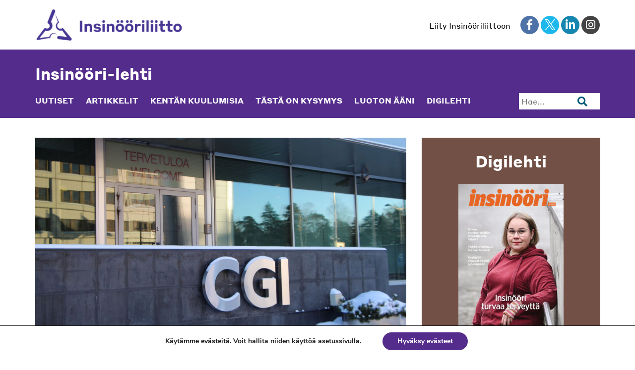

--- FILE ---
content_type: text/html; charset=UTF-8
request_url: https://insinoori-lehti.fi/uutiset/cgi-palkkaa-yli-700-uutta-tyontekijaa/
body_size: 15188
content:
<!DOCTYPE html>
<html lang="fi">
<head>
	<meta charset="UTF-8">
	<meta name="viewport" content="width=device-width, initial-scale=1">
	<link rel="profile" href="http://gmpg.org/xfn/11">
  <link rel="icon" type="image/png" sizes="64x64" href="https://insinoori-lehti.fi/wp-content/themes/pt-insinoorilehti-theme/images/favicon.png">

	<meta name="robots" content="index, follow, max-image-preview:large, max-snippet:-1, max-video-preview:-1">
	<style>img:is([sizes="auto" i], [sizes^="auto," i]) { contain-intrinsic-size: 3000px 1500px }</style>
	
	<!-- This site is optimized with the Yoast SEO plugin v24.3 - https://yoast.com/wordpress/plugins/seo/ -->
	<title>CGI palkkaa yli 700 uutta työntekijää - Insinööri-lehti</title>
	<meta name="description" content="It-palveluyhtiö rekrytoi yli sata nuorta osaajaa ja satoja muita it-osaajia.">
	<link rel="canonical" href="https://insinoori-lehti.fi/uutiset/cgi-palkkaa-yli-700-uutta-tyontekijaa/">
	<meta property="og:locale" content="fi_FI">
	<meta property="og:type" content="article">
	<meta property="og:title" content="CGI palkkaa yli 700 uutta työntekijää - Insinööri-lehti">
	<meta property="og:description" content="It-palveluyhtiö rekrytoi yli sata nuorta osaajaa ja satoja muita it-osaajia.">
	<meta property="og:url" content="https://insinoori-lehti.fi/uutiset/cgi-palkkaa-yli-700-uutta-tyontekijaa/">
	<meta property="og:site_name" content="Insinööri-lehti">
	<meta property="article:published_time" content="2022-01-11T12:50:00+00:00">
	<meta property="og:image" content="https://insinoori-lehti.fi/wp-content/uploads/2022/01/yritys_CGI.jpg">
	<meta property="og:image:width" content="1920">
	<meta property="og:image:height" content="1080">
	<meta property="og:image:type" content="image/jpeg">
	<meta name="author" content="Janne Luotola">
	<meta name="twitter:card" content="summary_large_image">
	<meta name="twitter:label1" content="Written by">
	<meta name="twitter:data1" content="Janne Luotola">
	<meta name="twitter:label2" content="Est. reading time">
	<meta name="twitter:data2" content="1 minute">
	<script type="application/ld+json" class="yoast-schema-graph">{"@context":"https://schema.org","@graph":[{"@type":"WebPage","@id":"https://insinoori-lehti.fi/uutiset/cgi-palkkaa-yli-700-uutta-tyontekijaa/","url":"https://insinoori-lehti.fi/uutiset/cgi-palkkaa-yli-700-uutta-tyontekijaa/","name":"CGI palkkaa yli 700 uutta työntekijää - Insinööri-lehti","isPartOf":{"@id":"https://insinoori-lehti.fi/#website"},"primaryImageOfPage":{"@id":"https://insinoori-lehti.fi/uutiset/cgi-palkkaa-yli-700-uutta-tyontekijaa/#primaryimage"},"image":{"@id":"https://insinoori-lehti.fi/uutiset/cgi-palkkaa-yli-700-uutta-tyontekijaa/#primaryimage"},"thumbnailUrl":"https://insinoori-lehti.fi/wp-content/uploads/2022/01/yritys_CGI.jpg","datePublished":"2022-01-11T12:50:00+00:00","dateModified":"2022-01-11T12:50:00+00:00","author":{"@id":"https://insinoori-lehti.fi/#/schema/person/a18e7429ea421eab6f20adece372f1cf"},"description":"It-palveluyhtiö rekrytoi yli sata nuorta osaajaa ja satoja muita it-osaajia.","breadcrumb":{"@id":"https://insinoori-lehti.fi/uutiset/cgi-palkkaa-yli-700-uutta-tyontekijaa/#breadcrumb"},"inLanguage":"fi","potentialAction":[{"@type":"ReadAction","target":["https://insinoori-lehti.fi/uutiset/cgi-palkkaa-yli-700-uutta-tyontekijaa/"]}]},{"@type":"ImageObject","inLanguage":"fi","@id":"https://insinoori-lehti.fi/uutiset/cgi-palkkaa-yli-700-uutta-tyontekijaa/#primaryimage","url":"https://insinoori-lehti.fi/wp-content/uploads/2022/01/yritys_CGI.jpg","contentUrl":"https://insinoori-lehti.fi/wp-content/uploads/2022/01/yritys_CGI.jpg","width":1920,"height":1080},{"@type":"BreadcrumbList","@id":"https://insinoori-lehti.fi/uutiset/cgi-palkkaa-yli-700-uutta-tyontekijaa/#breadcrumb","itemListElement":[{"@type":"ListItem","position":1,"name":"Home","item":"https://insinoori-lehti.fi/"},{"@type":"ListItem","position":2,"name":"CGI palkkaa yli 700 uutta työntekijää"}]},{"@type":"WebSite","@id":"https://insinoori-lehti.fi/#website","url":"https://insinoori-lehti.fi/","name":"Insinööri-lehti","description":"","potentialAction":[{"@type":"SearchAction","target":{"@type":"EntryPoint","urlTemplate":"https://insinoori-lehti.fi/?s={search_term_string}"},"query-input":{"@type":"PropertyValueSpecification","valueRequired":true,"valueName":"search_term_string"}}],"inLanguage":"fi"},{"@type":"Person","@id":"https://insinoori-lehti.fi/#/schema/person/a18e7429ea421eab6f20adece372f1cf","name":"Janne Luotola","image":{"@type":"ImageObject","inLanguage":"fi","@id":"https://insinoori-lehti.fi/#/schema/person/image/","url":"https://insinoori-lehti.fi/wp-content/uploads/2019/05/Janne_Luotola-800-150x150.jpg","contentUrl":"https://insinoori-lehti.fi/wp-content/uploads/2019/05/Janne_Luotola-800-150x150.jpg","caption":"Janne Luotola"},"url":"https://insinoori-lehti.fi/author/janneluotola/"}]}</script>
	<!-- / Yoast SEO plugin. -->


<link rel="alternate" type="application/rss+xml" title="Insinööri-lehti &raquo; Feed" href="https://insinoori-lehti.fi/feed/">
<link rel="alternate" type="application/rss+xml" title="Insinööri-lehti &raquo; Comments Feed" href="https://insinoori-lehti.fi/comments/feed/">
<script type="text/javascript">
/* <![CDATA[ */
window._wpemojiSettings = {"baseUrl":"https:\/\/s.w.org\/images\/core\/emoji\/16.0.1\/72x72\/","ext":".png","svgUrl":"https:\/\/s.w.org\/images\/core\/emoji\/16.0.1\/svg\/","svgExt":".svg","source":{"concatemoji":"https:\/\/insinoori-lehti.fi\/wp-includes\/js\/wp-emoji-release.min.js?ver=6.8.3"}};
/*! This file is auto-generated */
!function(s,n){var o,i,e;function c(e){try{var t={supportTests:e,timestamp:(new Date).valueOf()};sessionStorage.setItem(o,JSON.stringify(t))}catch(e){}}function p(e,t,n){e.clearRect(0,0,e.canvas.width,e.canvas.height),e.fillText(t,0,0);var t=new Uint32Array(e.getImageData(0,0,e.canvas.width,e.canvas.height).data),a=(e.clearRect(0,0,e.canvas.width,e.canvas.height),e.fillText(n,0,0),new Uint32Array(e.getImageData(0,0,e.canvas.width,e.canvas.height).data));return t.every(function(e,t){return e===a[t]})}function u(e,t){e.clearRect(0,0,e.canvas.width,e.canvas.height),e.fillText(t,0,0);for(var n=e.getImageData(16,16,1,1),a=0;a<n.data.length;a++)if(0!==n.data[a])return!1;return!0}function f(e,t,n,a){switch(t){case"flag":return n(e,"\ud83c\udff3\ufe0f\u200d\u26a7\ufe0f","\ud83c\udff3\ufe0f\u200b\u26a7\ufe0f")?!1:!n(e,"\ud83c\udde8\ud83c\uddf6","\ud83c\udde8\u200b\ud83c\uddf6")&&!n(e,"\ud83c\udff4\udb40\udc67\udb40\udc62\udb40\udc65\udb40\udc6e\udb40\udc67\udb40\udc7f","\ud83c\udff4\u200b\udb40\udc67\u200b\udb40\udc62\u200b\udb40\udc65\u200b\udb40\udc6e\u200b\udb40\udc67\u200b\udb40\udc7f");case"emoji":return!a(e,"\ud83e\udedf")}return!1}function g(e,t,n,a){var r="undefined"!=typeof WorkerGlobalScope&&self instanceof WorkerGlobalScope?new OffscreenCanvas(300,150):s.createElement("canvas"),o=r.getContext("2d",{willReadFrequently:!0}),i=(o.textBaseline="top",o.font="600 32px Arial",{});return e.forEach(function(e){i[e]=t(o,e,n,a)}),i}function t(e){var t=s.createElement("script");t.src=e,t.defer=!0,s.head.appendChild(t)}"undefined"!=typeof Promise&&(o="wpEmojiSettingsSupports",i=["flag","emoji"],n.supports={everything:!0,everythingExceptFlag:!0},e=new Promise(function(e){s.addEventListener("DOMContentLoaded",e,{once:!0})}),new Promise(function(t){var n=function(){try{var e=JSON.parse(sessionStorage.getItem(o));if("object"==typeof e&&"number"==typeof e.timestamp&&(new Date).valueOf()<e.timestamp+604800&&"object"==typeof e.supportTests)return e.supportTests}catch(e){}return null}();if(!n){if("undefined"!=typeof Worker&&"undefined"!=typeof OffscreenCanvas&&"undefined"!=typeof URL&&URL.createObjectURL&&"undefined"!=typeof Blob)try{var e="postMessage("+g.toString()+"("+[JSON.stringify(i),f.toString(),p.toString(),u.toString()].join(",")+"));",a=new Blob([e],{type:"text/javascript"}),r=new Worker(URL.createObjectURL(a),{name:"wpTestEmojiSupports"});return void(r.onmessage=function(e){c(n=e.data),r.terminate(),t(n)})}catch(e){}c(n=g(i,f,p,u))}t(n)}).then(function(e){for(var t in e)n.supports[t]=e[t],n.supports.everything=n.supports.everything&&n.supports[t],"flag"!==t&&(n.supports.everythingExceptFlag=n.supports.everythingExceptFlag&&n.supports[t]);n.supports.everythingExceptFlag=n.supports.everythingExceptFlag&&!n.supports.flag,n.DOMReady=!1,n.readyCallback=function(){n.DOMReady=!0}}).then(function(){return e}).then(function(){var e;n.supports.everything||(n.readyCallback(),(e=n.source||{}).concatemoji?t(e.concatemoji):e.wpemoji&&e.twemoji&&(t(e.twemoji),t(e.wpemoji)))}))}((window,document),window._wpemojiSettings);
/* ]]> */
</script>
<link rel="stylesheet" id="asmag_css-css" href="https://insinoori-lehti.fi/wp-content/plugins/asteikko-mag-insinoori/includes/system/compiled/style-webapp.css?ver=31" type="text/css" media="all">
<link rel="stylesheet" id="asmag_custom_css-css" href="https://insinoori-lehti.fi/wp-content/plugins/asteikko-mag-insinoori/includes/custom/compiled/style-webapp.css?ver=31" type="text/css" media="all">
<style id="wp-emoji-styles-inline-css" type="text/css">

	img.wp-smiley, img.emoji {
		display: inline !important;
		border: none !important;
		box-shadow: none !important;
		height: 1em !important;
		width: 1em !important;
		margin: 0 0.07em !important;
		vertical-align: -0.1em !important;
		background: none !important;
		padding: 0 !important;
	}
</style>
<link rel="stylesheet" id="wp-block-library-css" href="https://insinoori-lehti.fi/wp-includes/css/dist/block-library/style.min.css?ver=6.8.3" type="text/css" media="all">
<style id="classic-theme-styles-inline-css" type="text/css">
/*! This file is auto-generated */
.wp-block-button__link{color:#fff;background-color:#32373c;border-radius:9999px;box-shadow:none;text-decoration:none;padding:calc(.667em + 2px) calc(1.333em + 2px);font-size:1.125em}.wp-block-file__button{background:#32373c;color:#fff;text-decoration:none}
</style>
<style id="global-styles-inline-css" type="text/css">
:root{--wp--preset--aspect-ratio--square: 1;--wp--preset--aspect-ratio--4-3: 4/3;--wp--preset--aspect-ratio--3-4: 3/4;--wp--preset--aspect-ratio--3-2: 3/2;--wp--preset--aspect-ratio--2-3: 2/3;--wp--preset--aspect-ratio--16-9: 16/9;--wp--preset--aspect-ratio--9-16: 9/16;--wp--preset--color--black: #000000;--wp--preset--color--cyan-bluish-gray: #abb8c3;--wp--preset--color--white: #ffffff;--wp--preset--color--pale-pink: #f78da7;--wp--preset--color--vivid-red: #cf2e2e;--wp--preset--color--luminous-vivid-orange: #ff6900;--wp--preset--color--luminous-vivid-amber: #fcb900;--wp--preset--color--light-green-cyan: #7bdcb5;--wp--preset--color--vivid-green-cyan: #00d084;--wp--preset--color--pale-cyan-blue: #8ed1fc;--wp--preset--color--vivid-cyan-blue: #0693e3;--wp--preset--color--vivid-purple: #9b51e0;--wp--preset--gradient--vivid-cyan-blue-to-vivid-purple: linear-gradient(135deg,rgba(6,147,227,1) 0%,rgb(155,81,224) 100%);--wp--preset--gradient--light-green-cyan-to-vivid-green-cyan: linear-gradient(135deg,rgb(122,220,180) 0%,rgb(0,208,130) 100%);--wp--preset--gradient--luminous-vivid-amber-to-luminous-vivid-orange: linear-gradient(135deg,rgba(252,185,0,1) 0%,rgba(255,105,0,1) 100%);--wp--preset--gradient--luminous-vivid-orange-to-vivid-red: linear-gradient(135deg,rgba(255,105,0,1) 0%,rgb(207,46,46) 100%);--wp--preset--gradient--very-light-gray-to-cyan-bluish-gray: linear-gradient(135deg,rgb(238,238,238) 0%,rgb(169,184,195) 100%);--wp--preset--gradient--cool-to-warm-spectrum: linear-gradient(135deg,rgb(74,234,220) 0%,rgb(151,120,209) 20%,rgb(207,42,186) 40%,rgb(238,44,130) 60%,rgb(251,105,98) 80%,rgb(254,248,76) 100%);--wp--preset--gradient--blush-light-purple: linear-gradient(135deg,rgb(255,206,236) 0%,rgb(152,150,240) 100%);--wp--preset--gradient--blush-bordeaux: linear-gradient(135deg,rgb(254,205,165) 0%,rgb(254,45,45) 50%,rgb(107,0,62) 100%);--wp--preset--gradient--luminous-dusk: linear-gradient(135deg,rgb(255,203,112) 0%,rgb(199,81,192) 50%,rgb(65,88,208) 100%);--wp--preset--gradient--pale-ocean: linear-gradient(135deg,rgb(255,245,203) 0%,rgb(182,227,212) 50%,rgb(51,167,181) 100%);--wp--preset--gradient--electric-grass: linear-gradient(135deg,rgb(202,248,128) 0%,rgb(113,206,126) 100%);--wp--preset--gradient--midnight: linear-gradient(135deg,rgb(2,3,129) 0%,rgb(40,116,252) 100%);--wp--preset--font-size--small: 13px;--wp--preset--font-size--medium: 20px;--wp--preset--font-size--large: 36px;--wp--preset--font-size--x-large: 42px;--wp--preset--spacing--20: 0.44rem;--wp--preset--spacing--30: 0.67rem;--wp--preset--spacing--40: 1rem;--wp--preset--spacing--50: 1.5rem;--wp--preset--spacing--60: 2.25rem;--wp--preset--spacing--70: 3.38rem;--wp--preset--spacing--80: 5.06rem;--wp--preset--shadow--natural: 6px 6px 9px rgba(0, 0, 0, 0.2);--wp--preset--shadow--deep: 12px 12px 50px rgba(0, 0, 0, 0.4);--wp--preset--shadow--sharp: 6px 6px 0px rgba(0, 0, 0, 0.2);--wp--preset--shadow--outlined: 6px 6px 0px -3px rgba(255, 255, 255, 1), 6px 6px rgba(0, 0, 0, 1);--wp--preset--shadow--crisp: 6px 6px 0px rgba(0, 0, 0, 1);}:where(.is-layout-flex){gap: 0.5em;}:where(.is-layout-grid){gap: 0.5em;}body .is-layout-flex{display: flex;}.is-layout-flex{flex-wrap: wrap;align-items: center;}.is-layout-flex > :is(*, div){margin: 0;}body .is-layout-grid{display: grid;}.is-layout-grid > :is(*, div){margin: 0;}:where(.wp-block-columns.is-layout-flex){gap: 2em;}:where(.wp-block-columns.is-layout-grid){gap: 2em;}:where(.wp-block-post-template.is-layout-flex){gap: 1.25em;}:where(.wp-block-post-template.is-layout-grid){gap: 1.25em;}.has-black-color{color: var(--wp--preset--color--black) !important;}.has-cyan-bluish-gray-color{color: var(--wp--preset--color--cyan-bluish-gray) !important;}.has-white-color{color: var(--wp--preset--color--white) !important;}.has-pale-pink-color{color: var(--wp--preset--color--pale-pink) !important;}.has-vivid-red-color{color: var(--wp--preset--color--vivid-red) !important;}.has-luminous-vivid-orange-color{color: var(--wp--preset--color--luminous-vivid-orange) !important;}.has-luminous-vivid-amber-color{color: var(--wp--preset--color--luminous-vivid-amber) !important;}.has-light-green-cyan-color{color: var(--wp--preset--color--light-green-cyan) !important;}.has-vivid-green-cyan-color{color: var(--wp--preset--color--vivid-green-cyan) !important;}.has-pale-cyan-blue-color{color: var(--wp--preset--color--pale-cyan-blue) !important;}.has-vivid-cyan-blue-color{color: var(--wp--preset--color--vivid-cyan-blue) !important;}.has-vivid-purple-color{color: var(--wp--preset--color--vivid-purple) !important;}.has-black-background-color{background-color: var(--wp--preset--color--black) !important;}.has-cyan-bluish-gray-background-color{background-color: var(--wp--preset--color--cyan-bluish-gray) !important;}.has-white-background-color{background-color: var(--wp--preset--color--white) !important;}.has-pale-pink-background-color{background-color: var(--wp--preset--color--pale-pink) !important;}.has-vivid-red-background-color{background-color: var(--wp--preset--color--vivid-red) !important;}.has-luminous-vivid-orange-background-color{background-color: var(--wp--preset--color--luminous-vivid-orange) !important;}.has-luminous-vivid-amber-background-color{background-color: var(--wp--preset--color--luminous-vivid-amber) !important;}.has-light-green-cyan-background-color{background-color: var(--wp--preset--color--light-green-cyan) !important;}.has-vivid-green-cyan-background-color{background-color: var(--wp--preset--color--vivid-green-cyan) !important;}.has-pale-cyan-blue-background-color{background-color: var(--wp--preset--color--pale-cyan-blue) !important;}.has-vivid-cyan-blue-background-color{background-color: var(--wp--preset--color--vivid-cyan-blue) !important;}.has-vivid-purple-background-color{background-color: var(--wp--preset--color--vivid-purple) !important;}.has-black-border-color{border-color: var(--wp--preset--color--black) !important;}.has-cyan-bluish-gray-border-color{border-color: var(--wp--preset--color--cyan-bluish-gray) !important;}.has-white-border-color{border-color: var(--wp--preset--color--white) !important;}.has-pale-pink-border-color{border-color: var(--wp--preset--color--pale-pink) !important;}.has-vivid-red-border-color{border-color: var(--wp--preset--color--vivid-red) !important;}.has-luminous-vivid-orange-border-color{border-color: var(--wp--preset--color--luminous-vivid-orange) !important;}.has-luminous-vivid-amber-border-color{border-color: var(--wp--preset--color--luminous-vivid-amber) !important;}.has-light-green-cyan-border-color{border-color: var(--wp--preset--color--light-green-cyan) !important;}.has-vivid-green-cyan-border-color{border-color: var(--wp--preset--color--vivid-green-cyan) !important;}.has-pale-cyan-blue-border-color{border-color: var(--wp--preset--color--pale-cyan-blue) !important;}.has-vivid-cyan-blue-border-color{border-color: var(--wp--preset--color--vivid-cyan-blue) !important;}.has-vivid-purple-border-color{border-color: var(--wp--preset--color--vivid-purple) !important;}.has-vivid-cyan-blue-to-vivid-purple-gradient-background{background: var(--wp--preset--gradient--vivid-cyan-blue-to-vivid-purple) !important;}.has-light-green-cyan-to-vivid-green-cyan-gradient-background{background: var(--wp--preset--gradient--light-green-cyan-to-vivid-green-cyan) !important;}.has-luminous-vivid-amber-to-luminous-vivid-orange-gradient-background{background: var(--wp--preset--gradient--luminous-vivid-amber-to-luminous-vivid-orange) !important;}.has-luminous-vivid-orange-to-vivid-red-gradient-background{background: var(--wp--preset--gradient--luminous-vivid-orange-to-vivid-red) !important;}.has-very-light-gray-to-cyan-bluish-gray-gradient-background{background: var(--wp--preset--gradient--very-light-gray-to-cyan-bluish-gray) !important;}.has-cool-to-warm-spectrum-gradient-background{background: var(--wp--preset--gradient--cool-to-warm-spectrum) !important;}.has-blush-light-purple-gradient-background{background: var(--wp--preset--gradient--blush-light-purple) !important;}.has-blush-bordeaux-gradient-background{background: var(--wp--preset--gradient--blush-bordeaux) !important;}.has-luminous-dusk-gradient-background{background: var(--wp--preset--gradient--luminous-dusk) !important;}.has-pale-ocean-gradient-background{background: var(--wp--preset--gradient--pale-ocean) !important;}.has-electric-grass-gradient-background{background: var(--wp--preset--gradient--electric-grass) !important;}.has-midnight-gradient-background{background: var(--wp--preset--gradient--midnight) !important;}.has-small-font-size{font-size: var(--wp--preset--font-size--small) !important;}.has-medium-font-size{font-size: var(--wp--preset--font-size--medium) !important;}.has-large-font-size{font-size: var(--wp--preset--font-size--large) !important;}.has-x-large-font-size{font-size: var(--wp--preset--font-size--x-large) !important;}
:where(.wp-block-post-template.is-layout-flex){gap: 1.25em;}:where(.wp-block-post-template.is-layout-grid){gap: 1.25em;}
:where(.wp-block-columns.is-layout-flex){gap: 2em;}:where(.wp-block-columns.is-layout-grid){gap: 2em;}
:root :where(.wp-block-pullquote){font-size: 1.5em;line-height: 1.6;}
</style>
<link rel="stylesheet" id="ppress-frontend-css" href="https://insinoori-lehti.fi/wp-content/plugins/wp-user-avatar/assets/css/frontend.min.css?ver=4.15.21" type="text/css" media="all">
<link rel="stylesheet" id="ppress-flatpickr-css" href="https://insinoori-lehti.fi/wp-content/plugins/wp-user-avatar/assets/flatpickr/flatpickr.min.css?ver=4.15.21" type="text/css" media="all">
<link rel="stylesheet" id="ppress-select2-css" href="https://insinoori-lehti.fi/wp-content/plugins/wp-user-avatar/assets/select2/select2.min.css?ver=6.8.3" type="text/css" media="all">
<link rel="stylesheet" id="pt-core-style-css" href="https://insinoori-lehti.fi/wp-content/themes/pt-insinoorilehti-theme/style.css?ver=1724675509" type="text/css" media="all">
<link rel="stylesheet" id="styrene-b-css" href="https://insinoori-lehti.fi/wp-content/themes/pt-insinoorilehti-theme/css/1811-TPYQRG.css?ver=1.0.0" type="text/css" media="all">
<link rel="stylesheet" id="font-awesome-5-css" href="https://insinoori-lehti.fi/wp-content/themes/pt-insinoorilehti-theme/css/all.css?ver=5.5.0" type="text/css" media="all">
<link rel="stylesheet" id="flexbox-grid-css" href="https://insinoori-lehti.fi/wp-content/themes/pt-insinoorilehti-theme/css/flexboxgrid.min.css?ver=6.3.1" type="text/css" media="all">
<link rel="stylesheet" id="slick-css" href="https://insinoori-lehti.fi/wp-content/themes/pt-insinoorilehti-theme/css/slick.css?ver=1.9.0" type="text/css" media="all">
<link rel="stylesheet" id="slick-theme-css" href="https://insinoori-lehti.fi/wp-content/themes/pt-insinoorilehti-theme/css/slick-theme.css?ver=1.9.0" type="text/css" media="all">
<link rel="stylesheet" id="moove_gdpr_frontend-css" href="https://insinoori-lehti.fi/wp-content/plugins/gdpr-cookie-compliance/dist/styles/gdpr-main.css?ver=4.15.6" type="text/css" media="all">
<style id="moove_gdpr_frontend-inline-css" type="text/css">
#moove_gdpr_cookie_modal,#moove_gdpr_cookie_info_bar,.gdpr_cookie_settings_shortcode_content{font-family:Nunito,sans-serif}#moove_gdpr_save_popup_settings_button{background-color:#373737;color:#fff}#moove_gdpr_save_popup_settings_button:hover{background-color:#000}#moove_gdpr_cookie_info_bar .moove-gdpr-info-bar-container .moove-gdpr-info-bar-content a.mgbutton,#moove_gdpr_cookie_info_bar .moove-gdpr-info-bar-container .moove-gdpr-info-bar-content button.mgbutton{background-color:#542c8c}#moove_gdpr_cookie_modal .moove-gdpr-modal-content .moove-gdpr-modal-footer-content .moove-gdpr-button-holder a.mgbutton,#moove_gdpr_cookie_modal .moove-gdpr-modal-content .moove-gdpr-modal-footer-content .moove-gdpr-button-holder button.mgbutton,.gdpr_cookie_settings_shortcode_content .gdpr-shr-button.button-green{background-color:#542c8c;border-color:#542c8c}#moove_gdpr_cookie_modal .moove-gdpr-modal-content .moove-gdpr-modal-footer-content .moove-gdpr-button-holder a.mgbutton:hover,#moove_gdpr_cookie_modal .moove-gdpr-modal-content .moove-gdpr-modal-footer-content .moove-gdpr-button-holder button.mgbutton:hover,.gdpr_cookie_settings_shortcode_content .gdpr-shr-button.button-green:hover{background-color:#fff;color:#542c8c}#moove_gdpr_cookie_modal .moove-gdpr-modal-content .moove-gdpr-modal-close i,#moove_gdpr_cookie_modal .moove-gdpr-modal-content .moove-gdpr-modal-close span.gdpr-icon{background-color:#542c8c;border:1px solid #542c8c}#moove_gdpr_cookie_info_bar span.change-settings-button.focus-g,#moove_gdpr_cookie_info_bar span.change-settings-button:focus,#moove_gdpr_cookie_info_bar button.change-settings-button.focus-g,#moove_gdpr_cookie_info_bar button.change-settings-button:focus{-webkit-box-shadow:0 0 1px 3px #542c8c;-moz-box-shadow:0 0 1px 3px #542c8c;box-shadow:0 0 1px 3px #542c8c}#moove_gdpr_cookie_modal .moove-gdpr-modal-content .moove-gdpr-modal-close i:hover,#moove_gdpr_cookie_modal .moove-gdpr-modal-content .moove-gdpr-modal-close span.gdpr-icon:hover,#moove_gdpr_cookie_info_bar span[data-href]>u.change-settings-button{color:#542c8c}#moove_gdpr_cookie_modal .moove-gdpr-modal-content .moove-gdpr-modal-left-content #moove-gdpr-menu li.menu-item-selected a span.gdpr-icon,#moove_gdpr_cookie_modal .moove-gdpr-modal-content .moove-gdpr-modal-left-content #moove-gdpr-menu li.menu-item-selected button span.gdpr-icon{color:inherit}#moove_gdpr_cookie_modal .moove-gdpr-modal-content .moove-gdpr-modal-left-content #moove-gdpr-menu li a span.gdpr-icon,#moove_gdpr_cookie_modal .moove-gdpr-modal-content .moove-gdpr-modal-left-content #moove-gdpr-menu li button span.gdpr-icon{color:inherit}#moove_gdpr_cookie_modal .gdpr-acc-link{line-height:0;font-size:0;color:transparent;position:absolute}#moove_gdpr_cookie_modal .moove-gdpr-modal-content .moove-gdpr-modal-close:hover i,#moove_gdpr_cookie_modal .moove-gdpr-modal-content .moove-gdpr-modal-left-content #moove-gdpr-menu li a,#moove_gdpr_cookie_modal .moove-gdpr-modal-content .moove-gdpr-modal-left-content #moove-gdpr-menu li button,#moove_gdpr_cookie_modal .moove-gdpr-modal-content .moove-gdpr-modal-left-content #moove-gdpr-menu li button i,#moove_gdpr_cookie_modal .moove-gdpr-modal-content .moove-gdpr-modal-left-content #moove-gdpr-menu li a i,#moove_gdpr_cookie_modal .moove-gdpr-modal-content .moove-gdpr-tab-main .moove-gdpr-tab-main-content a:hover,#moove_gdpr_cookie_info_bar.moove-gdpr-dark-scheme .moove-gdpr-info-bar-container .moove-gdpr-info-bar-content a.mgbutton:hover,#moove_gdpr_cookie_info_bar.moove-gdpr-dark-scheme .moove-gdpr-info-bar-container .moove-gdpr-info-bar-content button.mgbutton:hover,#moove_gdpr_cookie_info_bar.moove-gdpr-dark-scheme .moove-gdpr-info-bar-container .moove-gdpr-info-bar-content a:hover,#moove_gdpr_cookie_info_bar.moove-gdpr-dark-scheme .moove-gdpr-info-bar-container .moove-gdpr-info-bar-content button:hover,#moove_gdpr_cookie_info_bar.moove-gdpr-dark-scheme .moove-gdpr-info-bar-container .moove-gdpr-info-bar-content span.change-settings-button:hover,#moove_gdpr_cookie_info_bar.moove-gdpr-dark-scheme .moove-gdpr-info-bar-container .moove-gdpr-info-bar-content button.change-settings-button:hover,#moove_gdpr_cookie_info_bar.moove-gdpr-dark-scheme .moove-gdpr-info-bar-container .moove-gdpr-info-bar-content u.change-settings-button:hover,#moove_gdpr_cookie_info_bar span[data-href]>u.change-settings-button,#moove_gdpr_cookie_info_bar.moove-gdpr-dark-scheme .moove-gdpr-info-bar-container .moove-gdpr-info-bar-content a.mgbutton.focus-g,#moove_gdpr_cookie_info_bar.moove-gdpr-dark-scheme .moove-gdpr-info-bar-container .moove-gdpr-info-bar-content button.mgbutton.focus-g,#moove_gdpr_cookie_info_bar.moove-gdpr-dark-scheme .moove-gdpr-info-bar-container .moove-gdpr-info-bar-content a.focus-g,#moove_gdpr_cookie_info_bar.moove-gdpr-dark-scheme .moove-gdpr-info-bar-container .moove-gdpr-info-bar-content button.focus-g,#moove_gdpr_cookie_info_bar.moove-gdpr-dark-scheme .moove-gdpr-info-bar-container .moove-gdpr-info-bar-content a.mgbutton:focus,#moove_gdpr_cookie_info_bar.moove-gdpr-dark-scheme .moove-gdpr-info-bar-container .moove-gdpr-info-bar-content button.mgbutton:focus,#moove_gdpr_cookie_info_bar.moove-gdpr-dark-scheme .moove-gdpr-info-bar-container .moove-gdpr-info-bar-content a:focus,#moove_gdpr_cookie_info_bar.moove-gdpr-dark-scheme .moove-gdpr-info-bar-container .moove-gdpr-info-bar-content button:focus,#moove_gdpr_cookie_info_bar.moove-gdpr-dark-scheme .moove-gdpr-info-bar-container .moove-gdpr-info-bar-content span.change-settings-button.focus-g,span.change-settings-button:focus,button.change-settings-button.focus-g,button.change-settings-button:focus,#moove_gdpr_cookie_info_bar.moove-gdpr-dark-scheme .moove-gdpr-info-bar-container .moove-gdpr-info-bar-content u.change-settings-button.focus-g,#moove_gdpr_cookie_info_bar.moove-gdpr-dark-scheme .moove-gdpr-info-bar-container .moove-gdpr-info-bar-content u.change-settings-button:focus{color:#542c8c}#moove_gdpr_cookie_modal.gdpr_lightbox-hide{display:none}
</style>
<script type="text/javascript" src="https://insinoori-lehti.fi/wp-includes/js/jquery/jquery.min.js?ver=3.7.1" id="jquery-core-js"></script>
<script type="text/javascript" src="https://insinoori-lehti.fi/wp-includes/js/jquery/jquery-migrate.min.js?ver=3.4.1" id="jquery-migrate-js"></script>
<script type="text/javascript" src="https://insinoori-lehti.fi/wp-content/plugins/wp-user-avatar/assets/flatpickr/flatpickr.min.js?ver=4.15.21" id="ppress-flatpickr-js"></script>
<script type="text/javascript" src="https://insinoori-lehti.fi/wp-content/plugins/wp-user-avatar/assets/select2/select2.min.js?ver=4.15.21" id="ppress-select2-js"></script>
<script type="text/javascript" src="https://insinoori-lehti.fi/wp-content/themes/pt-insinoorilehti-theme/js/slick.min.js?ver=6.8.3" id="slick-js-js"></script>
<script type="text/javascript" src="https://insinoori-lehti.fi/wp-content/themes/pt-insinoorilehti-theme/js/theme.js?ver=1724675509" id="pt-core-theme-js"></script>
<script type="text/javascript" src="https://insinoori-lehti.fi/wp-content/themes/pt-insinoorilehti-theme/js/mobile_menu.js?ver=6.8.3" id="pt-core-mobile-menu-js"></script>
<link rel="https://api.w.org/" href="https://insinoori-lehti.fi/wp-json/"><link rel="alternate" title="JSON" type="application/json" href="https://insinoori-lehti.fi/wp-json/wp/v2/posts/18934"><link rel="EditURI" type="application/rsd+xml" title="RSD" href="https://insinoori-lehti.fi/xmlrpc.php?rsd">
<link rel="shortlink" href="https://insinoori-lehti.fi/?p=18934">
<link rel="alternate" title="oEmbed (JSON)" type="application/json+oembed" href="https://insinoori-lehti.fi/wp-json/oembed/1.0/embed?url=https%3A%2F%2Finsinoori-lehti.fi%2Fuutiset%2Fcgi-palkkaa-yli-700-uutta-tyontekijaa%2F">
<link rel="alternate" title="oEmbed (XML)" type="text/xml+oembed" href="https://insinoori-lehti.fi/wp-json/oembed/1.0/embed?url=https%3A%2F%2Finsinoori-lehti.fi%2Fuutiset%2Fcgi-palkkaa-yli-700-uutta-tyontekijaa%2F&#038;format=xml">
<!-- start Simple Custom CSS and JS -->
<style type="text/css">


</style>
<!-- end Simple Custom CSS and JS -->
<!-- start Simple Custom CSS and JS -->
<style type="text/css">
/* Add your CSS code here.

For example:
.example {
    color: red;
}

For brushing up on your CSS knowledge, check out http://www.w3schools.com/css/css_syntax.asp

End of comment */ 
</style>
<!-- end Simple Custom CSS and JS -->
<!-- AWPO lazy-load marker --></head>

<body class="wp-singular post-template-default single single-post postid-18934 single-format-standard wp-theme-pt-insinoorilehti-theme">
<div id="page" class="site">
	<a class="skip-link screen-reader-text" href="#content">Skip to content</a>

	
    <!-- TOP-BAR -->
    <div class="insinoori-top-bar">
      <div class="row no-padding">

      	<div class="col-xs-6 col-sm-6 col-md-6 col-lg-4 insinoori-top-bar__logo-container">
        	  <a href="https://www.ilry.fi" aria-label="Insinööriliitto" target="_blank" class="insinoori-top-bar__logo"></a>
      	</div>

        <div class="col-xs-6 col-sm-6 col-md-6 col-lg-8 insinoori-top-bar__social-container">
        		        <div class="insinoori-top-bar__social">
	          <p class="insinoori-social-headline"><a href="https://www.ilry.fi/liity-jaseneksi" target="_blank">Liity Insinööriliittoon</a></p>
	          <ul class="insinoori-social-icons left">
	          	<li><a href="https://www.facebook.com/Insinooriliitto/" target="_blank" class="icons-facebook" aria-label="logo-facebook"><i class="fab fa-facebook-f"></i></a></li>
	          	<li><a href="https://twitter.com/insinooriliitto" target="_blank" class="icons-twitter" aria-label="logo-x"><img src="https://insinoori-lehti.fi/wp-content/themes/pt-insinoorilehti-theme/images/logo-x-white.png" alt="logo-x" style="height: 60%;margin-left: 8px;margin-top: 7px;"></a></li>
	          	<li><a href="https://www.linkedin.com/company/insinooriliitto/" target="_blank" class="icons-linkedin" aria-label="logo-linkedin"><i class="fab fa-linkedin-in"></i></a></li>
	          	<li><a href="https://www.instagram.com/insinooriliitto/" target="_blank" class="icons-instagram" aria-label="logo-instagram"><i class="fab fa-instagram"></i></a></li>
	          </ul>
	        </div>
        </div>

      </div><!-- .row -->
    </div>


	<header id="site-header" class="site-header">
	  <button class="menu-toggle"><i class="fa fa-bars"></i></button>
	  <button class="search-toggle"><i class="fa fa-search"></i></button>

	  <div class="row no-padding">
        	    <div class="col-xs-12 col-md-12 top-logo-container">
        	    <a href="https://insinoori-lehti.fi" class="top-logo">Insinööri-lehti</a>
	    </div>

	  </div><!-- .row -->



      <div class="row no-padding">

        <div class="col-md-10 col-xs-12 header-content">
           <nav id="site-navigation" class="main-navigation">
             <div class="menu-main-menu-container"><ul id="primary-menu" class="menu"><li id="menu-item-885" class="menu-item menu-item-type-taxonomy menu-item-object-category current-post-ancestor current-menu-parent current-post-parent menu-item-885"><a href="https://insinoori-lehti.fi/kategoria/uutiset/">Uutiset</a></li>
<li id="menu-item-886" class="menu-item menu-item-type-taxonomy menu-item-object-category menu-item-886"><a href="https://insinoori-lehti.fi/kategoria/artikkelit/">Artikkelit</a></li>
<li id="menu-item-887" class="menu-item menu-item-type-taxonomy menu-item-object-category menu-item-887"><a href="https://insinoori-lehti.fi/kategoria/kentan-kuulumisia/">Kentän kuulumisia</a></li>
<li id="menu-item-888" class="menu-item menu-item-type-taxonomy menu-item-object-category menu-item-888"><a href="https://insinoori-lehti.fi/kategoria/tasta-on-kysymys/">Tästä on kysymys</a></li>
<li id="menu-item-23737" class="menu-item menu-item-type-taxonomy menu-item-object-category menu-item-23737"><a href="https://insinoori-lehti.fi/kategoria/luoton-aani/">Luoton ääni</a></li>
<li id="menu-item-5801" class="menu-item menu-item-type-post_type menu-item-object-page menu-item-5801"><a href="https://insinoori-lehti.fi/digilehti/">Digilehti</a></li>
</ul></div>           </nav><!-- #site-navigation -->
        </div>

	    <div class="col-md-2 col-xs-hidden search-block">
			<form role="search" method="get" id="searchform" class="searchform" action="https://insinoori-lehti.fi">
				<div class="search-container">
				  <label class="screen-reader-text" for="s">Hae...</label>
				  <input type="text" placeholder="Hae..." value="" name="s" id="s">
				  <button class="search-btn" type="submit" aria-label="Search">
				    <i class="fa fa-search"></i>
				  </button>
				</div>
			</form>
	    </div>

	  </div><!-- .row -->


	</header><!-- #site-header -->

	<div id="site-content" class="site-content">
		<div class="row no-gutter"><!-- flexbox grid row -->

<div id="primary" class="col-md-8 col-lg-8 content-area">
	<main id="main" class="site-main">

	
<article id="post-18934" class="post-18934 post type-post status-publish format-standard has-post-thumbnail hentry category-uutiset tag-talous tag-tietoala tag-tyomarkkinat tag-yritykset">
	<header class="entry-header">

		
					<div class="entry-header__image">
				<div class="featured-image" style="background-image: url('https://insinoori-lehti.fi/wp-content/uploads/2022/01/yritys_CGI.jpg');"></div>
									<div class="image-main__caption">CGI palkkaa ympäri Suomea it-osaajia ja harjoittelijoita.</div>
							</div> 
		

        <div class="entry-header__cat">Insinööri-lehti 
        	<span class="article__primary-tag"><a href="https://insinoori-lehti.fi/avainsana/talous/">talous</a></span>		
        </div>


		<h1 class="entry-title">CGI palkkaa yli 700 uutta työntekijää</h1>		<div class="entry-meta">
			<span class="article__date">11.1.2022</span>
		</div><!-- .entry-meta -->
					<div class="entry-intro">
				<p>It-palveluyhtiö rekrytoi yli sata nuorta osaajaa ja satoja muita it-osaajia.</p>
			</div><!-- .entry-meta -->
			
	</header><!-- .entry-header -->

	<div class="entry-content">

	
		<p>CGI palkkaa Future Talent -ohjelmansa kautta yli sata uraansa aloittelevaa it-osaajaa eri puolilla Suomea. Talven aikana CGI kiertää korkeakouluissa ja tapahtumissa muun muassa Helsingissä, Espoossa, Vantaalla, Tampereella, Turussa, Oulussa ja Lappeenrannassa. Yhteensä CGI rekrytoi yli 700 uutta työntekijää tulevan vuoden aikana.</p>
<p>Harjoittelijoista 70 prosenttia on työllistynyt yritykseen harjoittelujakson pättyessä.</p>
<p>CGI:n osakeosto-ohjelma kannustaa jokaista työntekijää liittymään osakkaaksi tuplaamalla sijoituksen, jonka työntekijä ohjaa palkastaan yrityksen osakkeisiin.</p>
<p>Taloudellisten kannustimien lisäksi CGI tukee henkilöstöään osaamisen ja ammattiuran kehittämisessä esimerkiksi mentorin tuella. Uudet työntekijät pääsevät Cloudeamus-ohjelmaan, jossa voi suorittaa sertifiointeja Amazonin, Googlen ja Microsoft Azuren pilviteknologioihin.</p>
<p>Talossa työskentelee yli 3 700 asiantuntijaa.</p>
<p>CGI neuvotteli henkilöstönsä kanssa talokohtaisen työehtosopimuksen vuoden alussa. Palkankorotustaso oli kolme prosenttia.</p>
<p><em>Kuva: CGI</em></p>
	</div><!-- .entry-content -->

	<footer class="entry-footer">

		<div class="entry-footer__share">

			<span class="entry-footer__share-heading">Jaa Artikkeli</span>
	        <ul class="insinoori-social-icons">
  <li>
    <a class="icons-facebook" target="_blank" aria-label="Facebook" href="https://www.facebook.com/sharer/sharer.php?u=https%3A%2F%2Finsinoori-lehti.fi%2Fuutiset%2Fcgi-palkkaa-yli-700-uutta-tyontekijaa%2F"><i class="fab fa-facebook-f"></i>
    </a>
  </li>
  <li>
    <a class="icons-twitter" target="_blank" aria-label="Twitter" href="https://twitter.com/intent/tweet?original_referer=https%3A%2F%2Finsinoori-lehti.fi%2Fuutiset%2Fcgi-palkkaa-yli-700-uutta-tyontekijaa%2F&amp;text=CGI+palkkaa+yli+700+uutta+ty%C3%B6ntekij%C3%A4%C3%A4&amp;url=https%3A%2F%2Finsinoori-lehti.fi%2Fuutiset%2Fcgi-palkkaa-yli-700-uutta-tyontekijaa%2F"><img style="height: 60%;margin-left: 8px;margin-top: 7px;" data-src="https://insinoori-lehti.fi/wp-content/themes/pt-insinoorilehti-theme/images/logo-x-white.png" class="awpo-lazy"><noscript><img src="https://insinoori-lehti.fi/wp-content/themes/pt-insinoorilehti-theme/images/logo-x-white.png" style="height: 60%;margin-left: 8px;margin-top: 7px;"></noscript>
    </a>
  </li>
  <li>
    <a class="icons-linkedin" target="_blank" aria-label="LinkedIn" href="https://www.linkedin.com/shareArticle?mini=true&amp;source=https%3A%2F%2Finsinoori-lehti.fi&amp;url=https%3A%2F%2Finsinoori-lehti.fi%2Fuutiset%2Fcgi-palkkaa-yli-700-uutta-tyontekijaa%2F&amp;title=CGI+palkkaa+yli+700+uutta+ty%C3%B6ntekij%C3%A4%C3%A4&amp;summary=It-palveluyhti%C3%B6+rekrytoi+yli+sata+nuorta+osaajaa+ja+satoja+muita+it-osaajia."><i class="fab fa-linkedin-in"></i>
    </a>
  </li>
  <li>
    <a class="icons-envelope" target="_blank" aria-label="Jaa sähköpostitse" href="mailto:?subject=CGI%20palkkaa%20yli%20700%20uutta%20ty%C3%B6ntekij%C3%A4%C3%A4%20-%20Insin%C3%B6%C3%B6ri-lehti&#038;body=L%C3%B6ysin%20t%C3%A4m%C3%A4n%20kirjoituksen%20sivustolta%20Insin%C3%B6%C3%B6ri-lehti%20ja%20ajattelin%20ett%C3%A4%20se%20kiinnostaisi%20sinua:%20https://insinoori-lehti.fi/uutiset/cgi-palkkaa-yli-700-uutta-tyontekijaa/"><i class="fas fa-envelope"></i>
    </a>
  </li>
</ul>			
		</div>

	    
			<div class="entry-footer__tags">

		        <span class="entry-footer__tags-title">Tunnisteet</span>
		           
	           	<div class="entry-footer__tags-all">
		           	<a href="https://insinoori-lehti.fi/avainsana/yritykset/" title="Yritykset" class="yritykset">Yritykset</a>, <a href="https://insinoori-lehti.fi/avainsana/tietoala/" title="tietoala" class="tietoala">tietoala</a>	            </div>

	        </div>

        

        
<div class="recommended-articles">

  <h3 class="recommended-articles__heading">Lue lisää samankaltaisia uutisia</h3>

  
          <h3 class="recommended-articles__title"><a href="https://insinoori-lehti.fi/tasta-on-kysymys/sovittelua-on-syyta-uudistaa/">Sovittelua on syytä uudistaa</a></h3>

      
          <h3 class="recommended-articles__title"><a href="https://insinoori-lehti.fi/uutiset/suomen-suurin-tuulipuisto-valmistui/">Suomen suurin tuulipuisto valmistui</a></h3>

      
          <h3 class="recommended-articles__title"><a href="https://insinoori-lehti.fi/uutiset/naton-ammusvarasto-muutettiin-datakeskukseksi/">Naton ammusvarasto muutettiin datakeskukseksi</a></h3>

      
</div>



	</footer><!-- .entry-footer -->
</article><!-- #post-18934 -->

	</main><!-- #main -->
</div><!-- #primary -->


<aside id="secondary" class="col-md-4 col-lg-4 widget-area">
	<section id="magazine-feed-widget-2" class="widget magazine-feed-widget">
    <div class="row no-padding">

      <div class="col-sm-12 col-md-12 col-lg-12 widget__body xs-full">

        <div class="widget__title">
          <h3>Digilehti</h3>
        </div>

                  <div class="newest-mag"><!-- Newest mag -->             <article>
              <a href="https://insinoori-lehti.fi/digilehti/in0625">
                <!-- <h3></h3> -->
                <img alt="newest-mag" data-src="https://insinoori-lehti.fi/wp-content/uploads/asteikko_issues/issue82/page25259/19203a231346c54c5c1c3f17eb8416cc-212x300.jpg" class="awpo-lazy"><noscript><img alt="newest-mag" src="https://insinoori-lehti.fi/wp-content/uploads/asteikko_issues/issue82/page25259/19203a231346c54c5c1c3f17eb8416cc-212x300.jpg"></noscript>
              </a>
            </article>

            </div>          <div class="widget__content">
            <a href="https://insinoori-lehti.fi/digilehti" class="content-title">Lehtiarkisto</a>

            <a href="https://insinoori-lehti.fi/ratkaisut-lehden-tehtaviin/lehden-6-2025-kakuron-ratkaisu/" class="content-sub-title">
              Ratkaisut Kakuroon            </a>

            <a class="content-footer-info" href="https://ilry.contenthub.fi/NiboWEB/insinooriliitto/getPublicFile.do?uuid=24468461&amp;inline=false&amp;ticket=e01a427274b742d13ee975ce56fb65a9&amp;type=original">Seuraava numero ilmestyy viikolla 7.</a>

          </div>

      </div>

    </div>

  </section><section id="newsletter-widget-2" class="widget newsletter-widget">
    <div class="row no-padding">

      <div class="col-sm-12 col-md-12 col-lg-12 widget__body xs-full">

        <div class="widget__intro">
          <h3>Tilaa Insinööri-lehden uutiskirje</h3>
        </div>

        <form id="subForm" class="js-cm-form" action="https://www.createsend.com/t/subscribeerror?description=" method="post" data-id="92D4C54F0FEC16E5ADC2B1904DE9ED1AFCE9E4FFC23E8A8CFD32E440784FA39E0A2DD3E6680A9A280103B849EC249BE1EB9D4D68E98ED426195E87A52513B847">    
          <p>
             <input id="fieldEmail" name="cm-gpkyk-gpkyk" type="email" class="js-cm-email-input" placeholder="Sähköpostiosoite" required>
          </p>
          <p>
             <button class="js-cm-submit-button" type="submit">Tilaa uutiskirje</button>
          </p>
        </form>
        <script type="text/javascript" src="https://js.createsend1.com/javascript/copypastesubscribeformlogic.js"></script>

      </div>

    </div>

  </section><section id="questionnaire-widget-2" class="widget questionnaire-widget">
  <div class="row no-padding">

    <div class="col-sm-12 col-md-12 col-lg-12 widget__body xs-full">

      <div class="widget__title">
        <h3>Tästä on kysymys</h3>
      </div>

      
            
                <article class="questionnaire-article">
                                  <a href="https://insinoori-lehti.fi/tasta-on-kysymys/sahkoinsinoori-ratissa/" class="questionnaire-article__author-link" aria-label="Tästä on kysymys -artikkeli">
                                                                        <div class="questionnaire-article__author-img lazy awpo-lazy" style="" data-bg="https://insinoori-lehti.fi/wp-content/uploads/2019/05/Janne_Luotola-800-600x600.jpg"></div>
                                  </a>

                                  <a href="https://insinoori-lehti.fi/tasta-on-kysymys/sahkoinsinoori-ratissa/" class="questionnaire-article__author-name">Janne Luotola</a>
                                  <h3 class="questionnaire-article__title"><a href="https://insinoori-lehti.fi/tasta-on-kysymys/sahkoinsinoori-ratissa/">Sähköinsinööri ratissa</a></h3>
                                  <p class="questionnaire-article__intro">
                                  Sain taksikyydin nepalilaiselta sähköinsinööriltä, jonka osaamiselle olisi kysyntää useilla työpaikoilla.
                                  </p>
                </article>

            

      
    </div>

  </div>

</section><section id="category-widget-2" class="widget category-widget">
  <div class="row no-padding">

    <div class="col-sm-12 col-md-12 col-lg-12 widget__body xs-full">

      <div class="widget__title">
        <h3>Luoton ääni</h3>
      </div>

      
            
                <article class="category-article">
                                  <a href="https://insinoori-lehti.fi/luoton-aani/epavarmuus-tyomarkkinoilla-kasvaa/" class="category-article__author-link" aria-label="Tästä on kysymys -artikkeli">
                                                                        <div class="category-article__author-img lazy awpo-lazy" style="" data-bg="https://insinoori-lehti.fi/wp-content/uploads/2024/09/Timo_V.png"></div>
                                  </a>

                                  <a href="https://insinoori-lehti.fi/luoton-aani/epavarmuus-tyomarkkinoilla-kasvaa/" class="category-article__author-name">Timo Veijola</a>
                                  <h3 class="category-article__title"><a href="https://insinoori-lehti.fi/luoton-aani/epavarmuus-tyomarkkinoilla-kasvaa/">Epävarmuus työmarkkinoilla kasvaa</a></h3>
                                  <p class="category-article__intro">
                                  Työntekijän turvaa ei saa murentaa, kun epävarmuus työmarkkinoilla lisääntyy. Työelämän muutoksessa oikeudenmukaisuus ja ennakoitavuus ovat välttämättömyys.
                                  </p>
                </article>

            

      
    </div>

  </div>

</section><section id="podcast-widget-2" class="widget podcast-widget">
    <div class="row no-padding">

      <div class="col-sm-12 col-md-12 col-lg-12 widget__body xs-full">

        <div class="widget__title">
          <h3><a href="https://soundcloud.com/arkhimedeensivupersoonat/kyseenalaista-kunniaa" target="_blank">Arkhimedeen sivupersoonat</a></h3>
        </div>

                  <a href="https://soundcloud.com/arkhimedeensivupersoonat/kyseenalaista-kunniaa" class="widget__img-link" aria-label="Podcast">
            <div class="widget__img lazy awpo-lazy" style="" data-bg="https://i1.sndcdn.com/artworks-000461210088-opznei-t500x500.jpg"></div>
          </a>
                
                  <div class="widget__intro">
            <h3><a href="https://soundcloud.com/arkhimedeensivupersoonat/kyseenalaista-kunniaa" target="_blank">Kyseenalaista kunniaa</a></h3>
          </div>
        
                  <div class="widget__description">
            <a href="https://soundcloud.com/arkhimedeensivupersoonat/kyseenalaista-kunniaa" target="_blank">Kansalaisten itsetuntoa tuskin hivelee tieto siitä, että Suomessa on Euroopan pahin työttömyys, kun kärkipaikkaa pitänyt Espanjakin tuli ohitettua. Sivupersoonat puntaroivat politiikan vaikutusmahdollisuuksia työttömyyteen ja toteavat, että työllisyyden hoitamista ei auta kokonaan jättää markkinoiden armoille. Nuorille ei enää voi antaa lupausta tulevista töistä, mutta helppoa ei ole työuran toisessakaan päässä. Politiikan valinnoilla pitää kuitenkin luoda toivoa tulevaisuudesta.</a>
          </div>
        
      </div>

              <div class="col-sm-12 col-md-12 col-lg-12 widget__footer xs-full">

          <a href="https://soundcloud.com/arkhimedeensivupersoonat/kyseenalaista-kunniaa" class="widget__footer-button" target="_blank">Podcast</a>

        </div>
      
    </div>

  </section><section id="tags-widget-2" class="widget tags-widget">
    <div class="row no-padding">

      <div class="col-sm-12 col-md-12 col-lg-12 widget__body xs-full">

        <div class="widget__intro">
          <h3>Tunnisteet</h3>
        </div>

        <div class="tags__post-tags">

            <a href="https://insinoori-lehti.fi/avainsana/talous/" title="talous" class="talous">talous</a>, <a href="https://insinoori-lehti.fi/avainsana/tyomarkkinat/" title="työmarkkinat" class="tyomarkkinat">työmarkkinat</a>, <a href="https://insinoori-lehti.fi/avainsana/tekniikka/" title="tekniikka" class="tekniikka">tekniikka</a>, <a href="https://insinoori-lehti.fi/avainsana/tyoelama/" title="työelämä" class="tyoelama">työelämä</a>, <a href="https://insinoori-lehti.fi/avainsana/politiikka/" title="politiikka" class="politiikka">politiikka</a>, <a href="https://insinoori-lehti.fi/avainsana/koulutus/" title="koulutus" class="koulutus">koulutus</a>, <a href="https://insinoori-lehti.fi/avainsana/vapaalla/" title="vapaalla" class="vapaalla">vapaalla</a>, <a href="https://insinoori-lehti.fi/avainsana/tyoehtosopimus/" title="työehtosopimus" class="tyoehtosopimus">työehtosopimus</a>, <a href="https://insinoori-lehti.fi/avainsana/tyottomyys/" title="työttömyys" class="tyottomyys">työttömyys</a>, <a href="https://insinoori-lehti.fi/avainsana/investoinnit/" title="investoinnit" class="investoinnit">investoinnit</a>
        </div>

      </div>

    </div>

  </section></aside><!-- #secondary -->
		</div><!-- flexbox grid row -->

	</div><!-- #site-content -->

	<footer id="site-footer" class="site-footer">
		<div class="footer-content">


		  <div class="row no-padding">
	        		    <div class="col-sm-12 col-md-3 col-lg-3 xs-full">
	        	    <a href="https://insinoori-lehti.fi" class="footer-logo">Insinööri-lehti</a>
	        	    <a href="https://insinoori-lehti.fi" class="site-footer__logo-alt" aria-label="Footer-logo"></a>
		    </div>

		    <div class="col-sm-12 col-md-6 col-lg-6 xs-full">
	           <nav id="footer-navigation" class="footer-navigation">
	             <ul id="footer-menu" class="menu"><li id="menu-item-11714" class="menu-item menu-item-type-post_type menu-item-object-page menu-item-11714"><a href="https://insinoori-lehti.fi/toimitus/">Toimitus</a></li>
<li id="menu-item-11716" class="menu-item menu-item-type-post_type menu-item-object-page menu-item-11716"><a href="https://insinoori-lehti.fi/palaute/">Palaute</a></li>
<li id="menu-item-38" class="menu-item menu-item-type-custom menu-item-object-custom menu-item-38"><a href="https://ilry.contenthub.fi/NiboWEB/insinooriliitto/getPublicFile.do?uuid=24468461&#038;inline=false&#038;ticket=e01a427274b742d13ee975ce56fb65a9&#038;type=original">Mediakortti</a></li>
<li id="menu-item-39" class="menu-item menu-item-type-custom menu-item-object-custom menu-item-39"><a href="https://insinoori-lehti.fi/feed/">RSS</a></li>
<li id="menu-item-11718" class="menu-item menu-item-type-post_type menu-item-object-page menu-item-11718"><a href="https://insinoori-lehti.fi/laheta-juttuidea/">Lähetä juttuidea</a></li>
</ul>	           </nav><!-- #site-navigation -->
	        </div>

		    <div class="col-sm-12 col-md-3 col-lg-3 xs-full">
					          <ul class="insinoori-social-icons">
	          	<li><a href="https://www.facebook.com/Insinooriliitto/" target="_blank" class="icons-facebook" aria-label="logo-facebook"><i class="fab fa-facebook-f"></i></a></li>
				<li><a href="https://twitter.com/insinoorilehti" target="_blank" class="icons-twitter" aria-label="logo-x"><img alt="logo-x" style="height: 60%;margin-left: 8px;margin-top: 7px;" data-src="https://insinoori-lehti.fi/wp-content/themes/pt-insinoorilehti-theme/images/logo-x-white.png" class="awpo-lazy"><noscript><img alt="logo-x" src="https://insinoori-lehti.fi/wp-content/themes/pt-insinoorilehti-theme/images/logo-x-white.png" style="height: 60%;margin-left: 8px;margin-top: 7px;"></noscript></a></li>
	          	<li><a href="https://www.youtube.com/playlist?list=PLLYD2W9YQpIPQYsmzQsrmTN9vWXC78iiR" target="_blank" class="icons-youtube" aria-label="logo-youtube"><i class="fab fa-youtube"></i></a></li>
	          </ul>
		    </div>

		  </div><!-- .row -->


		</div><!-- .footer-content -->
	</footer><!-- #site-footer -->


</div><!-- #page -->

<script type="speculationrules">
{"prefetch":[{"source":"document","where":{"and":[{"href_matches":"\/*"},{"not":{"href_matches":["\/wp-*.php","\/wp-admin\/*","\/wp-content\/uploads\/*","\/wp-content\/*","\/wp-content\/plugins\/*","\/wp-content\/themes\/pt-insinoorilehti-theme\/*","\/*\\?(.+)"]}},{"not":{"selector_matches":"a[rel~=\"nofollow\"]"}},{"not":{"selector_matches":".no-prefetch, .no-prefetch a"}}]},"eagerness":"conservative"}]}
</script>
<!-- Asteikko Magazine 5.36.0 -->


<!-- Element for lazy-loading CSS for issues -->
<style id="issue-css" type="text/css" media="screen"></style>

<!-- Prepare the environment for Asteikko -->
<script type="text/javascript">
  jQuery( function() {
    Asteikko.init( {"system_version":"5.36.0","build":31,"client_name":"","client_postfix":"","base_url":"https:\/\/insinoori-lehti.fi\/wp-content\/plugins\/asteikko-mag-insinoori","permalink_base":"digilehti","plugin_url":"https:\/\/insinoori-lehti.fi\/wp-content\/plugins\/asteikko-mag-insinoori","cache_url":"https:\/\/insinoori-lehti.fi\/wp-content\/uploads\/asmag_cache","images_system_url":"https:\/\/insinoori-lehti.fi\/wp-content\/plugins\/asteikko-mag-insinoori\/includes\/system\/images","images_custom_url":"https:\/\/insinoori-lehti.fi\/wp-content\/plugins\/asteikko-mag-insinoori\/includes\/custom\/images","blog_id":1,"site_name":"Insin\u00f6\u00f6ri-lehti","site_description":"","site_url":"https:\/\/insinoori-lehti.fi","uploads_url":"https:\/\/insinoori-lehti.fi\/wp-content\/uploads","charset":"UTF-8","analytics":{"gaVersion":"ga4","gaTrackingId":""}} );
  } );
</script>

  <!--copyscapeskip-->
  <aside id="moove_gdpr_cookie_info_bar" class="moove-gdpr-info-bar-hidden moove-gdpr-align-center moove-gdpr-light-scheme gdpr_infobar_postion_bottom" aria-label="GDPR Cookie Banner" style="display: none;">
    <div class="moove-gdpr-info-bar-container">
      <div class="moove-gdpr-info-bar-content">
        
<div class="moove-gdpr-cookie-notice">
  <p>Käytämme evästeitä. Voit hallita niiden käyttöä <button data-href="#moove_gdpr_cookie_modal" class="change-settings-button">asetussivulla</button>.</p>
</div>
<!--  .moove-gdpr-cookie-notice -->        
<div class="moove-gdpr-button-holder">
		  <button class="mgbutton moove-gdpr-infobar-allow-all gdpr-fbo-0" aria-label="Hyväksy evästeet">Hyväksy evästeet</button>
	  </div>
<!--  .button-container -->      </div>
      <!-- moove-gdpr-info-bar-content -->
    </div>
    <!-- moove-gdpr-info-bar-container -->
  </aside>
  <!-- #moove_gdpr_cookie_info_bar -->
  <!--/copyscapeskip-->
<script type="text/javascript" src="https://insinoori-lehti.fi/wp-content/plugins/asteikko-mag-insinoori/includes/system/compiled/script-webapp.js?ver=31" id="asmag_js-js"></script>
<script type="text/javascript" src="https://insinoori-lehti.fi/wp-content/plugins/wp-optimizer/assets/dist/awpo.min.js?ver=1701101876" id="awpo-lazyload-js"></script>
<script type="text/javascript" id="ppress-frontend-script-js-extra">
/* <![CDATA[ */
var pp_ajax_form = {"ajaxurl":"https:\/\/insinoori-lehti.fi\/wp-admin\/admin-ajax.php","confirm_delete":"Are you sure?","deleting_text":"Deleting...","deleting_error":"An error occurred. Please try again.","nonce":"5542df8af4","disable_ajax_form":"false","is_checkout":"0","is_checkout_tax_enabled":"0","is_checkout_autoscroll_enabled":"true"};
/* ]]> */
</script>
<script type="text/javascript" src="https://insinoori-lehti.fi/wp-content/plugins/wp-user-avatar/assets/js/frontend.min.js?ver=4.15.21" id="ppress-frontend-script-js"></script>
<script type="text/javascript" id="moove_gdpr_frontend-js-extra">
/* <![CDATA[ */
var moove_frontend_gdpr_scripts = {"ajaxurl":"https:\/\/insinoori-lehti.fi\/wp-admin\/admin-ajax.php","post_id":"18934","plugin_dir":"https:\/\/insinoori-lehti.fi\/wp-content\/plugins\/gdpr-cookie-compliance","show_icons":"all","is_page":"","ajax_cookie_removal":"false","strict_init":"2","enabled_default":{"third_party":1,"advanced":0},"geo_location":"false","force_reload":"false","is_single":"1","hide_save_btn":"false","current_user":"0","cookie_expiration":"365","script_delay":"2000","close_btn_action":"1","close_btn_rdr":"","scripts_defined":"{\"cache\":true,\"header\":\"\",\"body\":\"\",\"footer\":\"\",\"thirdparty\":{\"header\":\"<!-- Google tag (gtag.js) -->\\r\\n<script data-gdpr async src=\\\"https:\\\/\\\/www.googletagmanager.com\\\/gtag\\\/js?id=G-8DZKK8V526\\\"><\\\/script>\\r\\n<script data-gdpr>\\r\\n  window.dataLayer = window.dataLayer || [];\\r\\n  function gtag(){dataLayer.push(arguments);}\\r\\n  gtag('js', new Date());\\r\\n\\r\\n  gtag('config', 'G-8DZKK8V526');\\r\\n<\\\/script>\",\"body\":\"\",\"footer\":\"\"},\"advanced\":{\"header\":\"\",\"body\":\"\",\"footer\":\"\"}}","gdpr_scor":"true","wp_lang":"","wp_consent_api":"false"};
/* ]]> */
</script>
<script type="text/javascript" src="https://insinoori-lehti.fi/wp-content/plugins/gdpr-cookie-compliance/dist/scripts/main.js?ver=4.15.6" id="moove_gdpr_frontend-js"></script>
<script type="text/javascript" id="moove_gdpr_frontend-js-after">
/* <![CDATA[ */
var gdpr_consent__strict = "true"
var gdpr_consent__thirdparty = "true"
var gdpr_consent__advanced = "false"
var gdpr_consent__cookies = "strict|thirdparty"
/* ]]> */
</script>

    
  <!--copyscapeskip-->
  <!-- V1 -->
  <div id="moove_gdpr_cookie_modal" class="gdpr_lightbox-hide" role="complementary" aria-label="GDPR Settings Screen">
    <div class="moove-gdpr-modal-content moove-clearfix logo-position-left moove_gdpr_modal_theme_v1">
          
        <button class="moove-gdpr-modal-close" aria-label="Close GDPR Cookie Settings">
          <span class="gdpr-sr-only">Close GDPR Cookie Settings</span>
          <span class="gdpr-icon moovegdpr-arrow-close"></span>
        </button>
            <div class="moove-gdpr-modal-left-content">
        
<div class="moove-gdpr-company-logo-holder">
  <img alt="Insinööri-lehti" width="350" height="233" class="img-responsive awpo-lazy" data-src="https://insinoorilehti.wpengine.com/wp-content/plugins/gdpr-cookie-compliance/dist/images/gdpr-logo.png"><noscript><img src="https://insinoorilehti.wpengine.com/wp-content/plugins/gdpr-cookie-compliance/dist/images/gdpr-logo.png" alt="Insinööri-lehti" width="350" height="233" class="img-responsive"></noscript>
</div>
<!--  .moove-gdpr-company-logo-holder -->        <ul id="moove-gdpr-menu">
          
<li class="menu-item-on menu-item-privacy_overview menu-item-selected">
  <button data-href="#privacy_overview" class="moove-gdpr-tab-nav" aria-label="Yksityisyyden yleiskatsaus">
    <span class="gdpr-nav-tab-title">Yksityisyyden yleiskatsaus</span>
  </button>
</li>

  <li class="menu-item-strict-necessary-cookies menu-item-off">
    <button data-href="#strict-necessary-cookies" class="moove-gdpr-tab-nav" aria-label="Välttämättömät evästeet">
      <span class="gdpr-nav-tab-title">Välttämättömät evästeet</span>
    </button>
  </li>


  <li class="menu-item-off menu-item-third_party_cookies">
    <button data-href="#third_party_cookies" class="moove-gdpr-tab-nav" aria-label="Kävijäseuranta ja analytiikka">
      <span class="gdpr-nav-tab-title">Kävijäseuranta ja analytiikka</span>
    </button>
  </li>


        </ul>
        
<div class="moove-gdpr-branding-cnt">
  </div>
<!--  .moove-gdpr-branding -->      </div>
      <!--  .moove-gdpr-modal-left-content -->
      <div class="moove-gdpr-modal-right-content">
        <div class="moove-gdpr-modal-title">
           
        </div>
        <!-- .moove-gdpr-modal-ritle -->
        <div class="main-modal-content">

          <div class="moove-gdpr-tab-content">
            
<div id="privacy_overview" class="moove-gdpr-tab-main">
      <span class="tab-title">Yksityisyyden yleiskatsaus</span>
    <div class="moove-gdpr-tab-main-content">
  	<p>Käytämme evästeitä (cookie) palvelun käytön tilastointiin ja kieliasetuksen valinnan säilyttämiseen.</p>
  	  </div>
  <!--  .moove-gdpr-tab-main-content -->

</div>
<!-- #privacy_overview -->            
  <div id="strict-necessary-cookies" class="moove-gdpr-tab-main" style="display:none">
    <span class="tab-title">Välttämättömät evästeet</span>
    <div class="moove-gdpr-tab-main-content">
      <p>Välttämättömät evästeet ovat tarpeelliset itse sivuston toiminnalle eikä niitä siksi voi kytkeä pois käytöstä.</p>
      <div class="moove-gdpr-status-bar gdpr-checkbox-disabled checkbox-selected">
        <div class="gdpr-cc-form-wrap">
          <div class="gdpr-cc-form-fieldset">
            <label class="cookie-switch" for="moove_gdpr_strict_cookies">    
              <span class="gdpr-sr-only">Enable or Disable Cookies</span>        
              <input type="checkbox" aria-label="Välttämättömät evästeet" disabled checked value="check" name="moove_gdpr_strict_cookies" id="moove_gdpr_strict_cookies">
              <span class="cookie-slider cookie-round" data-text-enable="Sallittu" data-text-disabled="Estetty"></span>
            </label>
          </div>
          <!-- .gdpr-cc-form-fieldset -->
        </div>
        <!-- .gdpr-cc-form-wrap -->
      </div>
      <!-- .moove-gdpr-status-bar -->
              <div class="moove-gdpr-strict-warning-message" style="margin-top: 10px;">
          <p>If you disable this cookie, we will not be able to save your preferences. This means that every time you visit this website you will need to enable or disable cookies again.</p>
        </div>
        <!--  .moove-gdpr-tab-main-content -->
                                              
    </div>
    <!--  .moove-gdpr-tab-main-content -->
  </div>
  <!-- #strict-necesarry-cookies -->
            
  <div id="third_party_cookies" class="moove-gdpr-tab-main" style="display:none">
    <span class="tab-title">Kävijäseuranta ja analytiikka</span>
    <div class="moove-gdpr-tab-main-content">
      <p>Käytämme Google Analytics -kävijäseurantaa.</p>
      <div class="moove-gdpr-status-bar">
        <div class="gdpr-cc-form-wrap">
          <div class="gdpr-cc-form-fieldset">
            <label class="cookie-switch" for="moove_gdpr_performance_cookies">    
              <span class="gdpr-sr-only">Enable or Disable Cookies</span>     
              <input type="checkbox" aria-label="Kävijäseuranta ja analytiikka" value="check" name="moove_gdpr_performance_cookies" id="moove_gdpr_performance_cookies">
              <span class="cookie-slider cookie-round" data-text-enable="Sallittu" data-text-disabled="Estetty"></span>
            </label>
          </div>
          <!-- .gdpr-cc-form-fieldset -->
        </div>
        <!-- .gdpr-cc-form-wrap -->
      </div>
      <!-- .moove-gdpr-status-bar -->
              <div class="moove-gdpr-strict-secondary-warning-message" style="margin-top: 10px; display: none;">
          <p>Please enable Strictly Necessary Cookies first so that we can save your preferences!</p>
        </div>
        <!--  .moove-gdpr-tab-main-content -->
             
    </div>
    <!--  .moove-gdpr-tab-main-content -->
  </div>
  <!-- #third_party_cookies -->
            
            
          </div>
          <!--  .moove-gdpr-tab-content -->
        </div>
        <!--  .main-modal-content -->
        <div class="moove-gdpr-modal-footer-content">
          <div class="moove-gdpr-button-holder">
			  		<button class="mgbutton moove-gdpr-modal-allow-all button-visible" aria-label="Salli kaikki">Salli kaikki</button>
		  					<button class="mgbutton moove-gdpr-modal-save-settings button-visible" aria-label="Tallenna asetukset">Tallenna asetukset</button>
				</div>
<!--  .moove-gdpr-button-holder -->        </div>
        <!--  .moove-gdpr-modal-footer-content -->
      </div>
      <!--  .moove-gdpr-modal-right-content -->

      <div class="moove-clearfix"></div>

    </div>
    <!--  .moove-gdpr-modal-content -->
  </div>
  <!-- #moove_gdpr_cookie_modal -->
  <!--/copyscapeskip-->

<script type="text/javascript">
<!--//--><![CDATA[//><!--
(function(i,s,o,g,r,a,m){i["GoogleAnalyticsObject"]=r;i[r]=i[r]||function(){(i[r].q=i[r].q||[]).push(arguments)},i[r].l=1*new Date();a=s.createElement(o),m=s.getElementsByTagName(o)[0];a.async=1;a.src=g;m.parentNode.insertBefore(a,m)})(window,document,"script","//www.google-analytics.com/analytics.js","ga");ga("create", "UA-1469126-18", {"cookieDomain":"auto"});ga("send", "pageview");
//--><!]]>
</script>

<!-- Twitter universal website tag code -->

<script>

!function(e,t,n,s,u,a){e.twq||(s=e.twq=function(){s.exe?s.exe.apply(s,arguments):s.queue.push(arguments);

},s.version='1.1',s.queue=[],u=t.createElement(n),u.async=!0,u.src='//static.ads-twitter.com/uwt.js',

a=t.getElementsByTagName(n)[0],a.parentNode.insertBefore(u,a))}(window,document,'script');

// Insert Twitter Pixel ID and Standard Event data below

twq('init','o8pdm');

twq('track','PageView');

</script>

<!-- End Twitter universal website tag code -->

<script>(function(){function c(){var b=a.contentDocument||a.contentWindow.document;if(b){var d=b.createElement('script');d.innerHTML="window.__CF$cv$params={r:'9c6b5843b95fae97',t:'MTc2OTg4NDkwMy4wMDAwMDA='};var a=document.createElement('script');a.nonce='';a.src='/cdn-cgi/challenge-platform/scripts/jsd/main.js';document.getElementsByTagName('head')[0].appendChild(a);";b.getElementsByTagName('head')[0].appendChild(d)}}if(document.body){var a=document.createElement('iframe');a.height=1;a.width=1;a.style.position='absolute';a.style.top=0;a.style.left=0;a.style.border='none';a.style.visibility='hidden';document.body.appendChild(a);if('loading'!==document.readyState)c();else if(window.addEventListener)document.addEventListener('DOMContentLoaded',c);else{var e=document.onreadystatechange||function(){};document.onreadystatechange=function(b){e(b);'loading'!==document.readyState&&(document.onreadystatechange=e,c())}}}})();</script></body>
</html>

--- FILE ---
content_type: text/css
request_url: https://insinoori-lehti.fi/wp-content/themes/pt-insinoorilehti-theme/css/1811-TPYQRG.css?ver=1.0.0
body_size: 227
content:
/*
        This font software is the property of Commercial Type.

        You may not modify the font software, use it on another website, or install it on a computer.

        License information is available at http://commercialtype.com/eula
        For more information please visit Commercial Type at http://commercialtype.com or email us at info[at]commercialtype.com

        Copyright (C) 2018 Schwartzco Inc.
        License: 1811-TPYQRG     
*/


@font-face {
  font-family: 'Styrene B Web';
  src: url('../fonts/StyreneB-BlackItalic-Web.woff2') format('woff2'),
       url('../fonts/StyreneB-BlackItalic-Web.woff') format('woff');
  font-weight:  900;
  font-style:   italic;
  font-stretch: normal;
}

.StyreneB-BlackItalic-Web {
  font-family: 'Styrene B Web';
  font-weight:  900;
  font-style:   italic;
  font-stretch: normal;
}


@font-face {
  font-family: 'Styrene B Web';
  src: url('../fonts/StyreneB-Black-Web.woff2') format('woff2'),
       url('../fonts/StyreneB-Black-Web.woff') format('woff');
  font-weight:  900;
  font-style:   normal;
  font-stretch: normal;
}

.StyreneB-Black-Web {
  font-family: 'Styrene B Web';
  font-weight:  900;
  font-style:   normal;
  font-stretch: normal;
}


@font-face {
  font-family: 'Styrene B Web';
  src: url('../fonts/StyreneB-BoldItalic-Web.woff2') format('woff2'),
       url('../fonts/StyreneB-BoldItalic-Web.woff') format('woff');
  font-weight:  700;
  font-style:   italic;
  font-stretch: normal;
}

.StyreneB-BoldItalic-Web {
  font-family: 'Styrene B Web';
  font-weight:  700;
  font-style:   italic;
  font-stretch: normal;
}


@font-face {
  font-family: 'Styrene B Web';
  src: url('../fonts/StyreneB-Bold-Web.woff2') format('woff2'),
       url('../fonts/StyreneB-Bold-Web.woff') format('woff');
  font-weight:  700;
  font-style:   normal;
  font-stretch: normal;
}

.StyreneB-Bold-Web {
  font-family: 'Styrene B Web';
  font-weight:  700;
  font-style:   normal;
  font-stretch: normal;
}


@font-face {
  font-family: 'Styrene B Web';
  src: url('../fonts/StyreneB-MediumItalic-Web.woff2') format('woff2'),
       url('../fonts/StyreneB-MediumItalic-Web.woff') format('woff');
  font-weight:  500;
  font-style:   italic;
  font-stretch: normal;
}

.StyreneB-MediumItalic-Web {
  font-family: 'Styrene B Web';
  font-weight:  500;
  font-style:   italic;
  font-stretch: normal;
}


@font-face {
  font-family: 'Styrene B Web';
  src: url('../fonts/StyreneB-Medium-Web.woff2') format('woff2'),
       url('../fonts/StyreneB-Medium-Web.woff') format('woff');
  font-weight:  500;
  font-style:   normal;
  font-stretch: normal;
}

.StyreneB-Medium-Web {
  font-family: 'Styrene B Web';
  font-weight:  500;
  font-style:   normal;
  font-stretch: normal;
}


@font-face {
  font-family: 'Styrene B Web';
  src: url('../fonts/StyreneB-RegularItalic-Web.woff2') format('woff2'),
       url('../fonts/StyreneB-RegularItalic-Web.woff') format('woff');
  font-weight:  400;
  font-style:   italic;
  font-stretch: normal;
}

.StyreneB-RegularItalic-Web {
  font-family: 'Styrene B Web';
  font-weight:  400;
  font-style:   italic;
  font-stretch: normal;
}


@font-face {
  font-family: 'Styrene B Web';
  src: url('../fonts/StyreneB-Regular-Web.woff2') format('woff2'),
       url('../fonts/StyreneB-Regular-Web.woff') format('woff');
  font-weight:  400;
  font-style:   normal;
  font-stretch: normal;
}

.StyreneB-Regular-Web {
  font-family: 'Styrene B Web';
  font-weight:  400;
  font-style:   normal;
  font-stretch: normal;
}


@font-face {
  font-family: 'Styrene B Web';
  src: url('../fonts/StyreneB-LightItalic-Web.woff2') format('woff2'),
       url('../fonts/StyreneB-LightItalic-Web.woff') format('woff');
  font-weight:  300;
  font-style:   italic;
  font-stretch: normal;
}

.StyreneB-LightItalic-Web {
  font-family: 'Styrene B Web';
  font-weight:  300;
  font-style:   italic;
  font-stretch: normal;
}


@font-face {
  font-family: 'Styrene B Web';
  src: url('../fonts/StyreneB-Light-Web.woff2') format('woff2'),
       url('../fonts/StyreneB-Light-Web.woff') format('woff');
  font-weight:  300;
  font-style:   normal;
  font-stretch: normal;
}

.StyreneB-Light-Web {
  font-family: 'Styrene B Web';
  font-weight:  300;
  font-style:   normal;
  font-stretch: normal;
}


@font-face {
  font-family: 'Styrene B Web';
  src: url('../fonts/StyreneB-ThinItalic-Web.woff2') format('woff2'),
       url('../fonts/StyreneB-ThinItalic-Web.woff') format('woff');
  font-weight:  100;
  font-style:   italic;
  font-stretch: normal;
}

.StyreneB-ThinItalic-Web {
  font-family: 'Styrene B Web';
  font-weight:  100;
  font-style:   italic;
  font-stretch: normal;
}


@font-face {
  font-family: 'Styrene B Web';
  src: url('../fonts/StyreneB-Thin-Web.woff2') format('woff2'),
       url('../fonts/StyreneB-Thin-Web.woff') format('woff');
  font-weight:  100;
  font-style:   normal;
  font-stretch: normal;
}

.StyreneB-Thin-Web {
  font-family: 'Styrene B Web';
  font-weight:  100;
  font-style:   normal;
  font-stretch: normal;
}



--- FILE ---
content_type: application/javascript; charset=UTF-8
request_url: https://insinoori-lehti.fi/cdn-cgi/challenge-platform/h/b/scripts/jsd/d251aa49a8a3/main.js?
body_size: 8137
content:
window._cf_chl_opt={AKGCx8:'b'};~function(A6,GN,Gp,Gy,Gv,GK,Gn,Ge,Gs,A1){A6=Y,function(G,A,Ao,A5,d,g){for(Ao={G:673,A:493,d:560,g:691,B:620,U:625,I:668,h:646,b:534,R:554,l:538},A5=Y,d=G();!![];)try{if(g=-parseInt(A5(Ao.G))/1+-parseInt(A5(Ao.A))/2*(parseInt(A5(Ao.d))/3)+parseInt(A5(Ao.g))/4*(-parseInt(A5(Ao.B))/5)+parseInt(A5(Ao.U))/6*(parseInt(A5(Ao.I))/7)+parseInt(A5(Ao.h))/8+parseInt(A5(Ao.b))/9+-parseInt(A5(Ao.R))/10*(-parseInt(A5(Ao.l))/11),g===A)break;else d.push(d.shift())}catch(B){d.push(d.shift())}}(L,732249),GN=this||self,Gp=GN[A6(655)],Gy={},Gy[A6(692)]='o',Gy[A6(653)]='s',Gy[A6(491)]='u',Gy[A6(638)]='z',Gy[A6(632)]='n',Gy[A6(580)]='I',Gy[A6(584)]='b',Gv=Gy,GN[A6(687)]=function(G,A,g,B,AX,AQ,Ar,Aq,U,h,R,E,T,O,F){if(AX={G:612,A:589,d:590,g:614,B:563,U:624,I:614,h:563,b:725,R:556,l:705,E:725,f:556,T:705,O:670,F:688,M:571,m:728,W:505,c:623,z:623,k:633,H:697,J:594,o:548,x:681,Z:593,N:643,y:535,v:643,C:582},AQ={G:696,A:617,d:728,g:502,B:535,U:711},Ar={G:633,A:697,d:594,g:548},Aq=A6,U={'aEhdi':function(M,W){return M<W},'HnVYT':function(M,W){return M===W},'conEA':function(M,W){return M+W},'NBRaP':function(M,W){return W===M},'AXlyb':function(M,W){return M(W)},'SIWxQ':function(M,W){return M<W},'ePtHS':function(M,W,z,H){return M(W,z,H)},'uZAau':Aq(AX.G),'nFbJQ':function(M,W,z){return M(W,z)},'krnzU':function(M,W){return M+W}},A===null||U[Aq(AX.A)](void 0,A))return B;for(h=U[Aq(AX.d)](GD,A),G[Aq(AX.g)][Aq(AX.B)]&&(h=h[Aq(AX.U)](G[Aq(AX.I)][Aq(AX.h)](A))),h=G[Aq(AX.b)][Aq(AX.R)]&&G[Aq(AX.l)]?G[Aq(AX.E)][Aq(AX.f)](new G[(Aq(AX.T))](h)):function(M,AL,W){for(AL=Aq,M[AL(AQ.G)](),W=0;U[AL(AQ.A)](W,M[AL(AQ.d)]);U[AL(AQ.g)](M[W],M[U[AL(AQ.B)](W,1)])?M[AL(AQ.U)](W+1,1):W+=1);return M}(h),R='nAsAaAb'.split('A'),R=R[Aq(AX.O)][Aq(AX.F)](R),E=0;U[Aq(AX.M)](E,h[Aq(AX.m)]);T=h[E],O=U[Aq(AX.W)](GP,G,A,T),R(O)?U[Aq(AX.c)]!==U[Aq(AX.z)]?(G[Aq(AX.k)][Aq(AX.H)][Aq(AX.J)](R,R)||(E[I]=[]),T[O][Aq(AX.o)](F)):(F='s'===O&&!G[Aq(AX.x)](A[T]),Aq(AX.Z)===g+T?U[Aq(AX.N)](I,U[Aq(AX.y)](g,T),O):F||I(g+T,A[T])):U[Aq(AX.v)](I,U[Aq(AX.C)](g,T),O),E++);return B;function I(M,W,At){At=Aq,Object[At(Ar.G)][At(Ar.A)][At(Ar.d)](B,W)||(B[W]=[]),B[W][At(Ar.g)](M)}},GK=A6(626)[A6(700)](';'),Gn=GK[A6(670)][A6(688)](GK),GN[A6(598)]=function(G,A,d3,AY,g,B,U,l,E,T,I,h){for(d3={G:619,A:728,d:591,g:591,B:649,U:681,I:593,h:496,b:569,R:530,l:728,E:499,f:548,T:641},AY=A6,g={'ctSHe':function(R,l,E,T){return R(l,E,T)},'xGRnJ':function(R,l){return R+l},'HLgUh':function(R,l){return R+l},'IYiVh':function(R,l){return R<l}},B=Object[AY(d3.G)](A),U=0;U<B[AY(d3.A)];U++)if(AY(d3.d)!==AY(d3.g))(l=M[E],E=g[AY(d3.B)](W,B,z,l),l(E))?(T=E==='s'&&!D[AY(d3.U)](K[l]),AY(d3.I)===g[AY(d3.h)](n,l)?A(g[AY(d3.b)](h,l),E):T||s(g[AY(d3.h)](V,l),S[l])):C(P+l,E);else if(I=B[U],'f'===I&&(I='N'),G[I]){for(h=0;g[AY(d3.R)](h,A[B[U]][AY(d3.l)]);-1===G[I][AY(d3.E)](A[B[U]][h])&&(Gn(A[B[U]][h])||G[I][AY(d3.f)]('o.'+A[B[U]][h])),h++);}else G[I]=A[B[U]][AY(d3.T)](function(E){return'o.'+E})},Ge=function(dn,dK,dD,dC,AA,A,d,g,B){return dn={G:682,A:718,d:522,g:601,B:504,U:550},dK={G:679,A:634,d:672,g:661,B:514,U:581,I:561,h:634,b:533,R:694,l:548,E:494,f:634,T:583,O:577,F:510,M:608,m:634,W:628,c:722,z:581,k:654,H:551,J:709,o:548},dD={G:540,A:728},dC={G:695,A:728,d:709,g:633,B:697,U:594,I:697,h:508,b:618,R:674,l:607,E:607,f:507,T:627,O:707,F:552,M:500,m:669,W:676,c:516,z:695,k:548,H:501,J:533,o:579,x:704,Z:564,N:548,y:608,v:676,C:647,P:606,D:595,K:634,n:572,a:548,e:676,s:577,V:510,S:548,Q:661,X:634,j:514,i:633,q0:494,q1:511,q2:676,q3:714,q4:651,q5:548,q6:586,q7:634,q8:694,q9:642,qq:615,qt:548,qL:514,qY:551},AA=A6,A={'CpPtT':AA(dn.G),'abFYn':function(U,I){return U-I},'LUCLI':function(U,I){return U&I},'Xbutu':function(U,I){return I==U},'CSmUX':function(U,I){return I===U},'nlIUV':AA(dn.A),'ziLgq':AA(dn.d),'yQxUm':function(U,I){return U!==I},'BJfgA':AA(dn.g),'JReyd':function(U,I){return U<I},'dkZRn':function(U,I){return U==I},'CtaSD':function(U,I){return U<I},'SjKIW':function(U,I){return I|U},'DdimT':function(U,I){return U<<I},'cGPnL':function(U,I){return U(I)},'KvGdg':function(U,I){return U>I},'vToyD':function(U,I){return U|I},'UczMk':function(U,I){return U<<I},'VoYYX':function(U,I){return I&U},'aPEVa':function(U,I){return U==I},'awSZy':function(U,I){return I==U},'ieRDo':function(U,I){return U(I)},'paFxT':function(U,I){return U>I},'PzHHy':function(U,I){return I==U},'jkNAP':function(U,I){return U>I},'WPttk':function(U,I){return U|I},'uDpeK':function(U,I){return I|U},'mYMVL':function(U,I){return U<I},'gsJjE':function(U,I){return U&I},'NmXnY':function(U,I){return U==I},'HSwco':function(U,I){return U==I},'RLwFC':function(U,I){return U>I},'yrdNA':function(U,I){return U!=I},'DJLaC':function(U,I){return U*I},'fpvyE':function(U,I){return U<I},'cfBQr':function(U,I){return U==I},'oDNNK':function(U,I){return U!=I},'WIvbt':function(U,I){return U(I)},'LiDsC':function(U,I){return U-I}},d=String[AA(dn.B)],g={'h':function(U,dp){return dp={G:665,A:709},U==null?'':g.g(U,6,function(I,Ad){return Ad=Y,A[Ad(dp.G)][Ad(dp.A)](I)})},'g':function(U,I,R,Ag,E,T,O,F,M,W,z,H,J,o,x,Z,N,y,C,K){if(Ag=AA,E={'MVsOH':function(P,D){return P(D)}},A[Ag(dC.G)](null,U))return'';for(O={},F={},M='',W=2,z=3,H=2,J=[],o=0,x=0,Z=0;Z<U[Ag(dC.A)];Z+=1)if(N=U[Ag(dC.d)](Z),Object[Ag(dC.g)][Ag(dC.B)][Ag(dC.U)](O,N)||(O[N]=z++,F[N]=!0),y=M+N,Object[Ag(dC.g)][Ag(dC.I)][Ag(dC.U)](O,y))M=y;else if(A[Ag(dC.h)](A[Ag(dC.b)],A[Ag(dC.R)]))U[Ag(dC.l)]>=200&&I[Ag(dC.E)]<300?R(Ag(dC.f)):E[Ag(dC.T)](E,Ag(dC.O)+J[Ag(dC.E)]);else{if(Object[Ag(dC.g)][Ag(dC.I)][Ag(dC.U)](F,M)){if(A[Ag(dC.F)](A[Ag(dC.M)],Ag(dC.m))){if(256>M[Ag(dC.W)](0)){for(T=0;A[Ag(dC.c)](T,H);o<<=1,A[Ag(dC.z)](x,I-1)?(x=0,J[Ag(dC.k)](R(o)),o=0):x++,T++);for(C=M[Ag(dC.W)](0),T=0;8>T;o=o<<1|A[Ag(dC.H)](C,1),A[Ag(dC.J)](x,I-1)?(x=0,J[Ag(dC.k)](R(o)),o=0):x++,C>>=1,T++);}else{for(C=1,T=0;A[Ag(dC.o)](T,H);o=A[Ag(dC.x)](A[Ag(dC.Z)](o,1),C),x==I-1?(x=0,J[Ag(dC.N)](A[Ag(dC.y)](R,o)),o=0):x++,C=0,T++);for(C=M[Ag(dC.v)](0),T=0;A[Ag(dC.C)](16,T);o=A[Ag(dC.P)](A[Ag(dC.D)](o,1),1.99&C),I-1==x?(x=0,J[Ag(dC.N)](A[Ag(dC.y)](R,o)),o=0):x++,C>>=1,T++);}W--,W==0&&(W=Math[Ag(dC.K)](2,H),H++),delete F[M]}else{for(N=0;y<d;P<<=1,D==A[Ag(dC.n)](K,1)?(W=0,o[Ag(dC.a)](H(s)),V=0):S++,C++);for(K=Q[Ag(dC.e)](0),X=0;8>j;q0=q1<<1|A[Ag(dC.H)](K,1),q3-1==q2?(q4=0,q5[Ag(dC.k)](q6(q7)),q8=0):q9++,K>>=1,i++);}}else for(C=O[M],T=0;T<H;o=A[Ag(dC.P)](o<<1.26,A[Ag(dC.s)](C,1)),A[Ag(dC.V)](x,A[Ag(dC.n)](I,1))?(x=0,J[Ag(dC.S)](R(o)),o=0):x++,C>>=1,T++);M=(W--,A[Ag(dC.Q)](0,W)&&(W=Math[Ag(dC.X)](2,H),H++),O[y]=z++,A[Ag(dC.j)](String,N))}if(''!==M){if(Object[Ag(dC.i)][Ag(dC.I)][Ag(dC.U)](F,M)){if(A[Ag(dC.q0)](256,M[Ag(dC.W)](0))){for(T=0;T<H;o<<=1,A[Ag(dC.q1)](x,I-1)?(x=0,J[Ag(dC.S)](R(o)),o=0):x++,T++);for(C=M[Ag(dC.q2)](0),T=0;A[Ag(dC.q3)](8,T);o=A[Ag(dC.D)](o,1)|A[Ag(dC.s)](C,1),I-1==x?(x=0,J[Ag(dC.k)](R(o)),o=0):x++,C>>=1,T++);}else{for(C=1,T=0;T<H;o=A[Ag(dC.q4)](o<<1.61,C),I-1==x?(x=0,J[Ag(dC.q5)](R(o)),o=0):x++,C=0,T++);for(C=M[Ag(dC.q2)](0),T=0;16>T;o=A[Ag(dC.q6)](o<<1,C&1),I-1==x?(x=0,J[Ag(dC.S)](R(o)),o=0):x++,C>>=1,T++);}W--,W==0&&(W=Math[Ag(dC.q7)](2,H),H++),delete F[M]}else for(C=O[M],T=0;A[Ag(dC.q8)](T,H);o=A[Ag(dC.q4)](o<<1.54,A[Ag(dC.q9)](C,1)),x==I-1?(x=0,J[Ag(dC.q5)](R(o)),o=0):x++,C>>=1,T++);W--,A[Ag(dC.qq)](0,W)&&H++}for(C=2,T=0;T<H;o=1&C|o<<1.14,I-1==x?(x=0,J[Ag(dC.k)](R(o)),o=0):x++,C>>=1,T++);for(;;)if(o<<=1,I-1==x){J[Ag(dC.qt)](A[Ag(dC.qL)](R,o));break}else x++;return J[Ag(dC.qY)]('')},'j':function(U,dP,AB){return dP={G:596,A:657,d:676},AB=AA,null==U?'':A[AB(dD.G)]('',U)?null:g.i(U[AB(dD.A)],32768,function(I,AU){return AU=AB,AU(dP.G)===AU(dP.A)?void 0:U[AU(dP.d)](I)})},'i':function(U,I,R,AI,E,T,O,F,M,W,z,H,J,o,x,Z,y,N){for(AI=AA,E=[],T=4,O=4,F=3,M=[],H=R(0),J=I,o=1,W=0;A[AI(dK.G)](3,W);E[W]=W,W+=1);for(x=0,Z=Math[AI(dK.A)](2,2),z=1;A[AI(dK.d)](z,Z);N=H&J,J>>=1,A[AI(dK.g)](0,J)&&(J=I,H=A[AI(dK.B)](R,o++)),x|=A[AI(dK.U)](A[AI(dK.I)](0,N)?1:0,z),z<<=1);switch(x){case 0:for(x=0,Z=Math[AI(dK.h)](2,8),z=1;z!=Z;N=H&J,J>>=1,J==0&&(J=I,H=R(o++)),x|=z*(0<N?1:0),z<<=1);y=d(x);break;case 1:for(x=0,Z=Math[AI(dK.A)](2,16),z=1;Z!=z;N=H&J,J>>=1,A[AI(dK.b)](0,J)&&(J=I,H=R(o++)),x|=(A[AI(dK.R)](0,N)?1:0)*z,z<<=1);y=d(x);break;case 2:return''}for(W=E[3]=y,M[AI(dK.l)](y);;){if(A[AI(dK.E)](o,U))return'';for(x=0,Z=Math[AI(dK.f)](2,F),z=1;z!=Z;N=H&J,J>>=1,A[AI(dK.T)](0,J)&&(J=I,H=R(o++)),x|=(A[AI(dK.I)](0,N)?1:0)*z,z<<=1);switch(y=x){case 0:for(x=0,Z=Math[AI(dK.f)](2,8),z=1;z!=Z;N=A[AI(dK.O)](H,J),J>>=1,A[AI(dK.F)](0,J)&&(J=I,H=R(o++)),x|=z*(0<N?1:0),z<<=1);E[O++]=A[AI(dK.M)](d,x),y=O-1,T--;break;case 1:for(x=0,Z=Math[AI(dK.m)](2,16),z=1;A[AI(dK.W)](z,Z);N=H&J,J>>=1,J==0&&(J=I,H=A[AI(dK.c)](R,o++)),x|=A[AI(dK.z)](0<N?1:0,z),z<<=1);E[O++]=d(x),y=A[AI(dK.k)](O,1),T--;break;case 2:return M[AI(dK.H)]('')}if(T==0&&(T=Math[AI(dK.f)](2,F),F++),E[y])y=E[y];else if(y===O)y=W+W[AI(dK.J)](0);else return null;M[AI(dK.o)](y),E[O++]=W+y[AI(dK.J)](0),T--,W=y,0==T&&(T=Math[AI(dK.A)](2,F),F++)}}},B={},B[AA(dn.U)]=g.h,B}(),Gs=null,A1=A0(),A3();function GD(G,AP,A9,A){for(AP={G:624,A:619,d:690},A9=A6,A=[];null!==G;A=A[A9(AP.G)](Object[A9(AP.A)](G)),G=Object[A9(AP.d)](G));return A}function A0(gB,AW){return gB={G:710,A:710},AW=A6,crypto&&crypto[AW(gB.G)]?crypto[AW(gB.A)]():''}function A3(gM,gF,gT,Az,G,A,d,g,B){if(gM={G:588,A:658,d:520,g:678,B:640,U:523,I:518,h:518,b:568,R:539,l:539},gF={G:635,A:659,d:678,g:640,B:539},gT={G:712,A:721,d:635},Az=A6,G={'sdXXr':Az(gM.G),'JuGvu':function(U){return U()},'BwIma':function(U,I){return I!==U},'cTppx':function(U,I){return I!==U},'xtMtv':function(U){return U()}},A=GN[Az(gM.A)],!A)return;if(!Gj())return;(d=![],g=function(Ak){if(Ak=Az,Ak(gT.G)===G[Ak(gT.A)])return![];else if(!d){if(d=!![],!G[Ak(gT.d)](Gj))return;GV(function(I){A4(A,I)})}},G[Az(gM.d)](Gp[Az(gM.g)],Az(gM.B)))?G[Az(gM.U)](g):GN[Az(gM.I)]?Gp[Az(gM.h)](Az(gM.b),g):(B=Gp[Az(gM.R)]||function(){},Gp[Az(gM.l)]=function(AH){AH=Az,G[AH(gF.G)](B),G[AH(gF.A)](Gp[AH(gF.d)],AH(gF.g))&&(Gp[AH(gF.B)]=B,g())})}function Gi(G,A,gg,gd,gA,gY,AT,d,g,B,U){gg={G:578,A:707,d:545,g:658,B:529,U:677,I:684,h:521,b:575,R:495,l:605,E:677,f:706,T:656,O:557,F:585,M:703,m:727,W:566,c:576,z:566,k:576,H:602,J:550,o:693},gd={G:526,A:699},gA={G:607,A:507,d:629,g:528,B:611,U:526,I:592},gY={G:645,A:686},AT=A6,d={'CVHWK':function(I,h){return I(h)},'lRNZb':AT(gg.G),'vksuT':function(I,h){return h==I},'zCgeF':function(I,h){return I(h)},'qXEdO':AT(gg.A),'xflAk':AT(gg.d),'EqABo':function(I,h){return I+h}},g=GN[AT(gg.g)],console[AT(gg.B)](GN[AT(gg.U)]),B=new GN[(AT(gg.I))](),B[AT(gg.h)](AT(gg.b),d[AT(gg.R)](AT(gg.l)+GN[AT(gg.E)][AT(gg.f)]+AT(gg.T),g.r)),g[AT(gg.O)]&&(B[AT(gg.G)]=5e3,B[AT(gg.F)]=function(AO){AO=AT,d[AO(gY.G)](A,d[AO(gY.A)])}),B[AT(gg.M)]=function(AF,gG){if(AF=AT,B[AF(gA.G)]>=200&&B[AF(gA.G)]<300)A(AF(gA.A));else if(AF(gA.d)===AF(gA.g))return gG={G:682,A:709},d[AF(gA.B)](null,g)?'':B.g(U,6,function(h,AM){return AM=AF,AM(gG.G)[AM(gG.A)](h)});else d[AF(gA.U)](A,d[AF(gA.I)]+B[AF(gA.G)])},B[AT(gg.m)]=function(Am){Am=AT,d[Am(gd.G)](A,d[Am(gd.A)])},U={'t':GX(),'lhr':Gp[AT(gg.W)]&&Gp[AT(gg.W)][AT(gg.c)]?Gp[AT(gg.z)][AT(gg.k)]:'','api':g[AT(gg.O)]?!![]:![],'c':Gu(),'payload':G},B[AT(gg.H)](Ge[AT(gg.J)](JSON[AT(gg.o)](U)))}function Gr(g3,Al,G,A){if(g3={G:713,A:517},Al=A6,G={'itqKj':function(d){return d()},'rzcxo':function(d,g){return d(g)}},A=G[Al(g3.G)](GS),null===A)return;Gs=(Gs&&G[Al(g3.A)](clearTimeout,Gs),setTimeout(function(){GV()},A*1e3))}function GS(dj,AR,A,d,g,B){return dj={G:553,A:547,d:632,g:600,B:658,U:553},AR=A6,A={},A[AR(dj.G)]=function(U,I){return U!==I},A[AR(dj.A)]=AR(dj.d),A[AR(dj.g)]=function(U,I){return U<I},d=A,g=GN[AR(dj.B)],!g?null:(B=g.i,d[AR(dj.U)](typeof B,d[AR(dj.A)])||d[AR(dj.g)](B,30))?null:B}function A2(B,U,gb,Ac,I,h,b,R,l,E,f,T,O,F){if(gb={G:537,A:689,d:683,g:565,B:497,U:575,I:616,h:567,b:726,R:537,l:658,E:565,f:605,T:677,O:706,F:630,M:613,m:684,W:521,c:578,z:585,k:604,H:519,J:677,o:519,x:544,Z:677,N:544,y:531,v:677,C:652,P:558,D:660,K:541,n:597,a:574,e:602,s:550},Ac=A6,I={},I[Ac(gb.G)]=Ac(gb.A),I[Ac(gb.d)]=function(M,m){return M+m},I[Ac(gb.g)]=function(M,m){return M+m},I[Ac(gb.B)]=Ac(gb.U),h=I,!GQ(0))return![];R=(b={},b[Ac(gb.I)]=B,b[Ac(gb.h)]=U,b);try{Ac(gb.b)===h[Ac(gb.R)]?F=B[U]:(l=GN[Ac(gb.l)],E=h[Ac(gb.d)](h[Ac(gb.E)](Ac(gb.f),GN[Ac(gb.T)][Ac(gb.O)]),Ac(gb.F))+l.r+Ac(gb.M),f=new GN[(Ac(gb.m))](),f[Ac(gb.W)](h[Ac(gb.B)],E),f[Ac(gb.c)]=2500,f[Ac(gb.z)]=function(){},T={},T[Ac(gb.k)]=GN[Ac(gb.T)][Ac(gb.k)],T[Ac(gb.H)]=GN[Ac(gb.J)][Ac(gb.o)],T[Ac(gb.x)]=GN[Ac(gb.Z)][Ac(gb.N)],T[Ac(gb.y)]=GN[Ac(gb.v)][Ac(gb.C)],T[Ac(gb.P)]=A1,O=T,F={},F[Ac(gb.D)]=R,F[Ac(gb.K)]=O,F[Ac(gb.n)]=Ac(gb.a),f[Ac(gb.e)](Ge[Ac(gb.s)](F)))}catch(m){}}function Ga(d6,AG,d,R,g,B,U,I,h){d=(d6={G:680,A:644,d:546,g:667,B:555,U:680,I:723,h:636,b:549,R:662,l:666,E:639,f:512,T:716,O:631,F:717,M:525,m:603,W:562,c:685,z:513},AG=A6,{'HefFF':function(b,R){return b(R)},'QiViX':function(b,R){return b<R},'OCAjS':AG(d6.G),'ZlNCh':AG(d6.A),'prRzr':AG(d6.d),'INUot':AG(d6.g),'iqWrI':AG(d6.B)});try{if(AG(d6.U)!==d[AG(d6.I)])R=T&f,O>>=1,F==0&&(M=m,W=d[AG(d6.h)](c,z++)),k|=(d[AG(d6.b)](0,R)?1:0)*H,J<<=1;else return g=Gp[AG(d6.R)](d[AG(d6.l)]),g[AG(d6.E)]=AG(d6.f),g[AG(d6.T)]='-1',Gp[AG(d6.O)][AG(d6.F)](g),B=g[AG(d6.M)],U={},U=pRIb1(B,B,'',U),U=pRIb1(B,B[d[AG(d6.m)]]||B[d[AG(d6.W)]],'n.',U),U=pRIb1(B,g[d[AG(d6.c)]],'d.',U),Gp[AG(d6.O)][AG(d6.z)](g),I={},I.r=U,I.e=null,I}catch(R){return h={},h.r={},h.e=R,h}}function Gj(g8,Af,A,d,g,B,U){return g8={G:527,A:498,d:506,g:527},Af=A6,A={},A[Af(g8.G)]=function(I,h){return I-h},d=A,g=3600,B=GX(),U=Math[Af(g8.A)](Date[Af(g8.d)]()/1e3),d[Af(g8.g)](U,B)>g?![]:!![]}function GQ(G,g4,AE){return g4={G:637},AE=A6,Math[AE(g4.G)]()<G}function GP(G,A,g,AC,A8,B,U,I){B=(AC={G:503,A:503,d:692,g:719,B:671,U:671,I:725,h:492,b:720,R:725,l:543},A8=A6,{'dyCxt':function(h,R){return R==h},'AtQIa':function(h,R){return h===R},'IjWza':function(h,R,l){return h(R,l)}});try{U=A[g]}catch(h){return'i'}if(B[A8(AC.G)](null,U))return U===void 0?'u':'x';if(B[A8(AC.A)](A8(AC.d),typeof U))try{if(A8(AC.g)==typeof U[A8(AC.B)])return U[A8(AC.U)](function(){}),'p'}catch(R){}return G[A8(AC.I)][A8(AC.h)](U)?'a':B[A8(AC.b)](U,G[A8(AC.R)])?'D':U===!0?'T':U===!1?'F':(I=typeof U,A8(AC.g)==I?B[A8(AC.l)](GC,G,U)?'N':'f':Gv[I]||'?')}function A4(g,B,gW,AJ,U,I,h,b){if(gW={G:542,A:702,d:664,g:557,B:542,U:507,I:597,h:715,b:724,R:650,l:675,E:524,f:597,T:650,O:599,F:675},AJ=A6,U={},U[AJ(gW.G)]=function(R,l){return R===l},U[AJ(gW.A)]=AJ(gW.d),I=U,!g[AJ(gW.g)])return;I[AJ(gW.B)](B,AJ(gW.U))?(h={},h[AJ(gW.I)]=AJ(gW.h),h[AJ(gW.b)]=g.r,h[AJ(gW.R)]=AJ(gW.U),GN[AJ(gW.l)][AJ(gW.E)](h,'*')):(b={},b[AJ(gW.f)]=AJ(gW.h),b[AJ(gW.b)]=g.r,b[AJ(gW.T)]=I[AJ(gW.A)],b[AJ(gW.O)]=B,GN[AJ(gW.F)][AJ(gW.E)](b,'*'))}function L(gc){return gc='KvGdg,Function,ctSHe,event,WPttk,aUjz8,string,LiDsC,document,/jsd/oneshot/d251aa49a8a3/0.3926625765693383:1769883952:TLfTjQWjt9zyI7MWdRcF7mJb_7aaoy-kDVcZC_S-nrM/,bvgEE,__CF$cv$params,BwIma,errorInfoObject,awSZy,createElement,[native code],error,CpPtT,ZlNCh,navigator,7uLNMUU,GrGpW,includes,catch,yrdNA,263848XZaCRW,ziLgq,parent,charCodeAt,_cf_chl_opt,readyState,RLwFC,MdQdG,isNaN,IObal+6uxRGUQXws24kADPeZdf5TBSgyj10vp9-H8McnhCWJNimrV$YEL3tzqK7oF,bYMAT,XMLHttpRequest,iqWrI,lRNZb,pRIb1,bind,hSoIg,getPrototypeOf,8DtJIKV,object,stringify,mYMVL,Xbutu,sort,hasOwnProperty,UrtUR,xflAk,split,sFBps,FoacQ,onload,SjKIW,Set,AKGCx8,http-code:,OklnN,charAt,randomUUID,splice,NaBCW,itqKj,jkNAP,cloudflare-invisible,tabIndex,appendChild,PzLHM,function,AtQIa,sdXXr,WIvbt,OCAjS,sid,Array,snQJg,onerror,length,undefined,isArray,1618BlGsyc,paFxT,EqABo,xGRnJ,vbgia,floor,indexOf,BJfgA,LUCLI,HnVYT,dyCxt,fromCharCode,ePtHS,now,success,CSmUX,gbIoH,aPEVa,PzHHy,display: none,removeChild,ieRDo,BmxmB,JReyd,rzcxo,addEventListener,SSTpq3,cTppx,open,CnZid,xtMtv,postMessage,contentWindow,zCgeF,wBPTD,JuNWz,log,IYiVh,pkLOA2,RbCzq,dkZRn,8907570KvZitj,conEA,error on cf_chl_props,XOlyl,10971081DfKfHl,onreadystatechange,HSwco,chctx,vLOmm,IjWza,LRmiB4,xhr-error,clientInformation,DWLLU,push,QiViX,gtZgYCnn,join,yQxUm,TfVCY,10JYafoM,contentDocument,from,api,JBxy9,toString,3447BAthqO,fpvyE,INUot,getOwnPropertyNames,DdimT,VkEyY,location,TYlZ6,DOMContentLoaded,HLgUh,mwOpx,SIWxQ,abFYn,JDJXk,jsd,POST,href,VoYYX,timeout,CtaSD,bigint,DJLaC,krnzU,cfBQr,boolean,ontimeout,uDpeK,oStfM,rxPBv,NBRaP,AXlyb,TdXpj,qXEdO,d.cookie,call,UczMk,EkzTj,source,rxvNi8,detail,Wxmhr,aOuyx,send,prRzr,CnwA5,/cdn-cgi/challenge-platform/h/,vToyD,status,cGPnL,pZywi,UHfuZ,vksuT,SbFTh,/invisible/jsd,Object,NmXnY,AdeF3,aEhdi,nlIUV,keys,1374580numCwj,dFZiD,ISQvC,uZAau,concat,2295078fXdfDF,_cf_chl_opt;JJgc4;PJAn2;kJOnV9;IWJi4;OHeaY1;DqMg0;FKmRv9;LpvFx1;cAdz2;PqBHf2;nFZCC5;ddwW5;pRIb1;rxvNi8;RrrrA2;erHi9,MVsOH,oDNNK,mWrjg,/b/ov1/0.3926625765693383:1769883952:TLfTjQWjt9zyI7MWdRcF7mJb_7aaoy-kDVcZC_S-nrM/,body,number,prototype,pow,JuGvu,HefFF,random,symbol,style,loading,map,gsJjE,nFbJQ,iframe,CVHWK,846848PUNJgd'.split(','),L=function(){return gc},L()}function GC(A,d,AZ,A7,g,B){return AZ={G:587,A:587,d:648,g:648,B:633,U:559,I:594,h:499,b:663},A7=A6,g={},g[A7(AZ.G)]=function(U,I){return U instanceof I},B=g,B[A7(AZ.A)](d,A[A7(AZ.d)])&&0<A[A7(AZ.g)][A7(AZ.B)][A7(AZ.U)][A7(AZ.I)](d)[A7(AZ.h)](A7(AZ.b))}function Y(q,t,G,A){return q=q-491,G=L(),A=G[q],A}function GX(g6,Aw,G,A){return g6={G:658,A:498,d:708},Aw=A6,G={'OklnN':function(d,g){return d(g)}},A=GN[Aw(g6.G)],Math[Aw(g6.A)](+G[Aw(g6.d)](atob,A.t))}function GV(A,dr,du,Ah,d,g,B){dr={G:570,A:719,d:532,g:609,B:621,U:698,I:622,h:536,b:622},du={G:701,A:509,d:570,g:532,B:515,U:573,I:719,h:609,b:610,R:621,l:701,E:671,f:671,T:619,O:728,F:728,M:499,m:548,W:641},Ah=A6,d={},d[Ah(dr.G)]=Ah(dr.A),d[Ah(dr.d)]=function(U,I){return U!==I},d[Ah(dr.g)]=function(U,I){return I!==U},d[Ah(dr.B)]=Ah(dr.U),d[Ah(dr.I)]=Ah(dr.h),g=d,B=Ga(),Gi(B.r,function(U,Ab,I,h,l,E,f,T){if(Ab=Ah,I={},I[Ab(du.G)]=function(b,R){return R==b},I[Ab(du.A)]=g[Ab(du.d)],h=I,g[Ab(du.g)](Ab(du.B),Ab(du.U))){if(typeof A===Ab(du.I)){if(g[Ab(du.h)](Ab(du.b),g[Ab(du.R)]))A(U);else if(h[Ab(du.l)](h[Ab(du.A)],typeof d[Ab(du.E)]))return B[Ab(du.f)](function(){}),'p'}Gr()}else for(l=f[Ab(du.T)](T),E=0;E<l[Ab(du.O)];E++)if(f=l[E],'f'===f&&(f='N'),o[f]){for(T=0;T<x[l[E]][Ab(du.F)];-1===Z[f][Ab(du.M)](N[l[E]][T])&&(y(v[l[E]][T])||C[f][Ab(du.m)]('o.'+P[l[E]][T])),T++);}else D[f]=K[l[E]][Ab(du.W)](function(S){return'o.'+S})}),B.e&&A2(g[Ah(dr.b)],B.e)}function Gu(){return GS()!==null}}()

--- FILE ---
content_type: application/javascript
request_url: https://insinoori-lehti.fi/wp-content/themes/pt-insinoorilehti-theme/js/mobile_menu.js?ver=6.8.3
body_size: 272
content:
// window.onload=function(){


//     var menu_toggle = document.querySelectorAll('.menu-toggle')[0];
//     var main_navigation = document.getElementsByClassName('main-navigation')[0];
//     var primary_menu = document.querySelector('nav#site-navigation #primary-menu');
//     var menu_items = document.querySelectorAll('nav#site-navigation #primary-menu .menu-item');
//     var menu_item_has_children = document.querySelector('.menu-item-has-children');
//     var sub_menu = document.querySelector('.sub-menu'),
//         close_icon = document.querySelector('#site-navigation .fa-times'),
//         top_logo = document.querySelector('.top-logo'),
//         small_logo = document.querySelector('.small-logo');

//     menu_toggle.addEventListener('click', function (e) {
//         e.preventDefault();

//         main_navigation.classList.add('slide-in');
//         top_logo.classList.add('top-logo-mobile');
//         primary_menu.classList.add('primary-menu-mobile');
//         //small_logo.classList.add('small-logo-mobile');
//         document.documentElement.style.overflow = 'hidden';

//         Array.prototype.forEach.call(menu_items, function (el, index) {
//             el.classList.add('block-center');
//         });

//         primary_menu.addEventListener('click', function (e) {
//             e.target.classList.add('active');
//         })
//     });

//     menu_item_has_children.addEventListener('click', function (e) {
//         if (e.target.classList.contains('menu-item-has-children') || e.target.parentElement.classList.contains('menu-item-has-children')) {
//             e.preventDefault();
//         }

//         sub_menu.classList.toggle('show-mobile');
//     })

//     // close_icon.addEventListener('click', function (e) {
//     //     e.preventDefault();

//     //     Array.prototype.forEach.call(menu_items, function (el, index) {
//     //         el.classList.remove('block-center');
//     //     });

//     //     main_navigation.classList.remove('slide-in');
//     //     top_logo.classList.remove('top-logo-mobile');
//     //     primary_menu.classList.remove('primary-menu-mobile');
//     //     small_logo.classList.remove('small-logo-mobile');
//     //     document.documentElement.style.overflow = 'auto';
//     // });

//     // var path = location.pathname.split('/')[1];
//     // if(!path) document.querySelector('.menu-item a').classList.add('active');
//     // else document.querySelector(`a[href^='/${location.pathname.split('/')[1]}']`).classList.add('active');
// }

--- FILE ---
content_type: application/javascript
request_url: https://insinoori-lehti.fi/wp-content/plugins/wp-optimizer/assets/dist/awpo.min.js?ver=1701101876
body_size: 29869
content:
/*! For license information please see awpo.min.js.LICENSE.txt */
(()=>{var n={486:function(n,t,r){var e;n=r.nmd(n),function(){var u,i="Expected a function",o="__lodash_hash_undefined__",a="__lodash_placeholder__",c=16,f=32,l=64,s=128,h=256,p=1/0,v=9007199254740991,_=NaN,g=4294967295,d=[["ary",s],["bind",1],["bindKey",2],["curry",8],["curryRight",c],["flip",512],["partial",f],["partialRight",l],["rearg",h]],y="[object Arguments]",b="[object Array]",w="[object Boolean]",m="[object Date]",A="[object Error]",x="[object Function]",j="[object GeneratorFunction]",E="[object Map]",O="[object Number]",I="[object Object]",k="[object Promise]",L="[object RegExp]",z="[object Set]",R="[object String]",C="[object Symbol]",S="[object WeakMap]",W="[object ArrayBuffer]",T="[object DataView]",B="[object Float32Array]",P="[object Float64Array]",N="[object Int8Array]",D="[object Int16Array]",M="[object Int32Array]",U="[object Uint8Array]",$="[object Uint8ClampedArray]",F="[object Uint16Array]",q="[object Uint32Array]",G=/\b__p \+= '';/g,H=/\b(__p \+=) '' \+/g,V=/(__e\(.*?\)|\b__t\)) \+\n'';/g,Z=/&(?:amp|lt|gt|quot|#39);/g,K=/[&<>"']/g,J=RegExp(Z.source),Q=RegExp(K.source),Y=/<%-([\s\S]+?)%>/g,X=/<%([\s\S]+?)%>/g,nn=/<%=([\s\S]+?)%>/g,tn=/\.|\[(?:[^[\]]*|(["'])(?:(?!\1)[^\\]|\\.)*?\1)\]/,rn=/^\w*$/,en=/[^.[\]]+|\[(?:(-?\d+(?:\.\d+)?)|(["'])((?:(?!\2)[^\\]|\\.)*?)\2)\]|(?=(?:\.|\[\])(?:\.|\[\]|$))/g,un=/[\\^$.*+?()[\]{}|]/g,on=RegExp(un.source),an=/^\s+/,cn=/\s/,fn=/\{(?:\n\/\* \[wrapped with .+\] \*\/)?\n?/,ln=/\{\n\/\* \[wrapped with (.+)\] \*/,sn=/,? & /,hn=/[^\x00-\x2f\x3a-\x40\x5b-\x60\x7b-\x7f]+/g,pn=/[()=,{}\[\]\/\s]/,vn=/\\(\\)?/g,_n=/\$\{([^\\}]*(?:\\.[^\\}]*)*)\}/g,gn=/\w*$/,dn=/^[-+]0x[0-9a-f]+$/i,yn=/^0b[01]+$/i,bn=/^\[object .+?Constructor\]$/,wn=/^0o[0-7]+$/i,mn=/^(?:0|[1-9]\d*)$/,An=/[\xc0-\xd6\xd8-\xf6\xf8-\xff\u0100-\u017f]/g,xn=/($^)/,jn=/['\n\r\u2028\u2029\\]/g,En="\\u0300-\\u036f\\ufe20-\\ufe2f\\u20d0-\\u20ff",On="\\u2700-\\u27bf",In="a-z\\xdf-\\xf6\\xf8-\\xff",kn="A-Z\\xc0-\\xd6\\xd8-\\xde",Ln="\\ufe0e\\ufe0f",zn="\\xac\\xb1\\xd7\\xf7\\x00-\\x2f\\x3a-\\x40\\x5b-\\x60\\x7b-\\xbf\\u2000-\\u206f \\t\\x0b\\f\\xa0\\ufeff\\n\\r\\u2028\\u2029\\u1680\\u180e\\u2000\\u2001\\u2002\\u2003\\u2004\\u2005\\u2006\\u2007\\u2008\\u2009\\u200a\\u202f\\u205f\\u3000",Rn="['’]",Cn="[\\ud800-\\udfff]",Sn="["+zn+"]",Wn="["+En+"]",Tn="\\d+",Bn="[\\u2700-\\u27bf]",Pn="["+In+"]",Nn="[^\\ud800-\\udfff"+zn+Tn+On+In+kn+"]",Dn="\\ud83c[\\udffb-\\udfff]",Mn="[^\\ud800-\\udfff]",Un="(?:\\ud83c[\\udde6-\\uddff]){2}",$n="[\\ud800-\\udbff][\\udc00-\\udfff]",Fn="["+kn+"]",qn="(?:"+Pn+"|"+Nn+")",Gn="(?:"+Fn+"|"+Nn+")",Hn="(?:['’](?:d|ll|m|re|s|t|ve))?",Vn="(?:['’](?:D|LL|M|RE|S|T|VE))?",Zn="(?:"+Wn+"|"+Dn+")"+"?",Kn="[\\ufe0e\\ufe0f]?",Jn=Kn+Zn+("(?:\\u200d(?:"+[Mn,Un,$n].join("|")+")"+Kn+Zn+")*"),Qn="(?:"+[Bn,Un,$n].join("|")+")"+Jn,Yn="(?:"+[Mn+Wn+"?",Wn,Un,$n,Cn].join("|")+")",Xn=RegExp(Rn,"g"),nt=RegExp(Wn,"g"),tt=RegExp(Dn+"(?="+Dn+")|"+Yn+Jn,"g"),rt=RegExp([Fn+"?"+Pn+"+"+Hn+"(?="+[Sn,Fn,"$"].join("|")+")",Gn+"+"+Vn+"(?="+[Sn,Fn+qn,"$"].join("|")+")",Fn+"?"+qn+"+"+Hn,Fn+"+"+Vn,"\\d*(?:1ST|2ND|3RD|(?![123])\\dTH)(?=\\b|[a-z_])","\\d*(?:1st|2nd|3rd|(?![123])\\dth)(?=\\b|[A-Z_])",Tn,Qn].join("|"),"g"),et=RegExp("[\\u200d\\ud800-\\udfff"+En+Ln+"]"),ut=/[a-z][A-Z]|[A-Z]{2}[a-z]|[0-9][a-zA-Z]|[a-zA-Z][0-9]|[^a-zA-Z0-9 ]/,it=["Array","Buffer","DataView","Date","Error","Float32Array","Float64Array","Function","Int8Array","Int16Array","Int32Array","Map","Math","Object","Promise","RegExp","Set","String","Symbol","TypeError","Uint8Array","Uint8ClampedArray","Uint16Array","Uint32Array","WeakMap","_","clearTimeout","isFinite","parseInt","setTimeout"],ot=-1,at={};at[B]=at[P]=at[N]=at[D]=at[M]=at[U]=at[$]=at[F]=at[q]=!0,at[y]=at[b]=at[W]=at[w]=at[T]=at[m]=at[A]=at[x]=at[E]=at[O]=at[I]=at[L]=at[z]=at[R]=at[S]=!1;var ct={};ct[y]=ct[b]=ct[W]=ct[T]=ct[w]=ct[m]=ct[B]=ct[P]=ct[N]=ct[D]=ct[M]=ct[E]=ct[O]=ct[I]=ct[L]=ct[z]=ct[R]=ct[C]=ct[U]=ct[$]=ct[F]=ct[q]=!0,ct[A]=ct[x]=ct[S]=!1;var ft={"\\":"\\","'":"'","\n":"n","\r":"r","\u2028":"u2028","\u2029":"u2029"},lt=parseFloat,st=parseInt,ht="object"==typeof r.g&&r.g&&r.g.Object===Object&&r.g,pt="object"==typeof self&&self&&self.Object===Object&&self,vt=ht||pt||Function("return this")(),_t=t&&!t.nodeType&&t,gt=_t&&n&&!n.nodeType&&n,dt=gt&&gt.exports===_t,yt=dt&&ht.process,bt=function(){try{var n=gt&&gt.require&&gt.require("util").types;return n||yt&&yt.binding&&yt.binding("util")}catch(t){}}(),wt=bt&&bt.isArrayBuffer,mt=bt&&bt.isDate,At=bt&&bt.isMap,xt=bt&&bt.isRegExp,jt=bt&&bt.isSet,Et=bt&&bt.isTypedArray;function Ot(n,t,r){switch(r.length){case 0:return n.call(t);case 1:return n.call(t,r[0]);case 2:return n.call(t,r[0],r[1]);case 3:return n.call(t,r[0],r[1],r[2])}return n.apply(t,r)}function It(n,t,r,e){for(var u=-1,i=null==n?0:n.length;++u<i;){var o=n[u];t(e,o,r(o),n)}return e}function kt(n,t){for(var r=-1,e=null==n?0:n.length;++r<e&&!1!==t(n[r],r,n););return n}function Lt(n,t){for(var r=null==n?0:n.length;r--&&!1!==t(n[r],r,n););return n}function zt(n,t){for(var r=-1,e=null==n?0:n.length;++r<e;)if(!t(n[r],r,n))return!1;return!0}function Rt(n,t){for(var r=-1,e=null==n?0:n.length,u=0,i=[];++r<e;){var o=n[r];t(o,r,n)&&(i[u++]=o)}return i}function Ct(n,t){return!!(null==n?0:n.length)&&$t(n,t,0)>-1}function St(n,t,r){for(var e=-1,u=null==n?0:n.length;++e<u;)if(r(t,n[e]))return!0;return!1}function Wt(n,t){for(var r=-1,e=null==n?0:n.length,u=Array(e);++r<e;)u[r]=t(n[r],r,n);return u}function Tt(n,t){for(var r=-1,e=t.length,u=n.length;++r<e;)n[u+r]=t[r];return n}function Bt(n,t,r,e){var u=-1,i=null==n?0:n.length;for(e&&i&&(r=n[++u]);++u<i;)r=t(r,n[u],u,n);return r}function Pt(n,t,r,e){var u=null==n?0:n.length;for(e&&u&&(r=n[--u]);u--;)r=t(r,n[u],u,n);return r}function Nt(n,t){for(var r=-1,e=null==n?0:n.length;++r<e;)if(t(n[r],r,n))return!0;return!1}var Dt=Ht("length");function Mt(n,t,r){var e;return r(n,(function(n,r,u){if(t(n,r,u))return e=r,!1})),e}function Ut(n,t,r,e){for(var u=n.length,i=r+(e?1:-1);e?i--:++i<u;)if(t(n[i],i,n))return i;return-1}function $t(n,t,r){return t==t?function(n,t,r){var e=r-1,u=n.length;for(;++e<u;)if(n[e]===t)return e;return-1}(n,t,r):Ut(n,qt,r)}function Ft(n,t,r,e){for(var u=r-1,i=n.length;++u<i;)if(e(n[u],t))return u;return-1}function qt(n){return n!=n}function Gt(n,t){var r=null==n?0:n.length;return r?Kt(n,t)/r:_}function Ht(n){return function(t){return null==t?u:t[n]}}function Vt(n){return function(t){return null==n?u:n[t]}}function Zt(n,t,r,e,u){return u(n,(function(n,u,i){r=e?(e=!1,n):t(r,n,u,i)})),r}function Kt(n,t){for(var r,e=-1,i=n.length;++e<i;){var o=t(n[e]);o!==u&&(r=r===u?o:r+o)}return r}function Jt(n,t){for(var r=-1,e=Array(n);++r<n;)e[r]=t(r);return e}function Qt(n){return n?n.slice(0,_r(n)+1).replace(an,""):n}function Yt(n){return function(t){return n(t)}}function Xt(n,t){return Wt(t,(function(t){return n[t]}))}function nr(n,t){return n.has(t)}function tr(n,t){for(var r=-1,e=n.length;++r<e&&$t(t,n[r],0)>-1;);return r}function rr(n,t){for(var r=n.length;r--&&$t(t,n[r],0)>-1;);return r}function er(n,t){for(var r=n.length,e=0;r--;)n[r]===t&&++e;return e}var ur=Vt({"À":"A","Á":"A","Â":"A","Ã":"A","Ä":"A","Å":"A","à":"a","á":"a","â":"a","ã":"a","ä":"a","å":"a","Ç":"C","ç":"c","Ð":"D","ð":"d","È":"E","É":"E","Ê":"E","Ë":"E","è":"e","é":"e","ê":"e","ë":"e","Ì":"I","Í":"I","Î":"I","Ï":"I","ì":"i","í":"i","î":"i","ï":"i","Ñ":"N","ñ":"n","Ò":"O","Ó":"O","Ô":"O","Õ":"O","Ö":"O","Ø":"O","ò":"o","ó":"o","ô":"o","õ":"o","ö":"o","ø":"o","Ù":"U","Ú":"U","Û":"U","Ü":"U","ù":"u","ú":"u","û":"u","ü":"u","Ý":"Y","ý":"y","ÿ":"y","Æ":"Ae","æ":"ae","Þ":"Th","þ":"th","ß":"ss","Ā":"A","Ă":"A","Ą":"A","ā":"a","ă":"a","ą":"a","Ć":"C","Ĉ":"C","Ċ":"C","Č":"C","ć":"c","ĉ":"c","ċ":"c","č":"c","Ď":"D","Đ":"D","ď":"d","đ":"d","Ē":"E","Ĕ":"E","Ė":"E","Ę":"E","Ě":"E","ē":"e","ĕ":"e","ė":"e","ę":"e","ě":"e","Ĝ":"G","Ğ":"G","Ġ":"G","Ģ":"G","ĝ":"g","ğ":"g","ġ":"g","ģ":"g","Ĥ":"H","Ħ":"H","ĥ":"h","ħ":"h","Ĩ":"I","Ī":"I","Ĭ":"I","Į":"I","İ":"I","ĩ":"i","ī":"i","ĭ":"i","į":"i","ı":"i","Ĵ":"J","ĵ":"j","Ķ":"K","ķ":"k","ĸ":"k","Ĺ":"L","Ļ":"L","Ľ":"L","Ŀ":"L","Ł":"L","ĺ":"l","ļ":"l","ľ":"l","ŀ":"l","ł":"l","Ń":"N","Ņ":"N","Ň":"N","Ŋ":"N","ń":"n","ņ":"n","ň":"n","ŋ":"n","Ō":"O","Ŏ":"O","Ő":"O","ō":"o","ŏ":"o","ő":"o","Ŕ":"R","Ŗ":"R","Ř":"R","ŕ":"r","ŗ":"r","ř":"r","Ś":"S","Ŝ":"S","Ş":"S","Š":"S","ś":"s","ŝ":"s","ş":"s","š":"s","Ţ":"T","Ť":"T","Ŧ":"T","ţ":"t","ť":"t","ŧ":"t","Ũ":"U","Ū":"U","Ŭ":"U","Ů":"U","Ű":"U","Ų":"U","ũ":"u","ū":"u","ŭ":"u","ů":"u","ű":"u","ų":"u","Ŵ":"W","ŵ":"w","Ŷ":"Y","ŷ":"y","Ÿ":"Y","Ź":"Z","Ż":"Z","Ž":"Z","ź":"z","ż":"z","ž":"z","Ĳ":"IJ","ĳ":"ij","Œ":"Oe","œ":"oe","ŉ":"'n","ſ":"s"}),ir=Vt({"&":"&amp;","<":"&lt;",">":"&gt;",'"':"&quot;","'":"&#39;"});function or(n){return"\\"+ft[n]}function ar(n){return et.test(n)}function cr(n){var t=-1,r=Array(n.size);return n.forEach((function(n,e){r[++t]=[e,n]})),r}function fr(n,t){return function(r){return n(t(r))}}function lr(n,t){for(var r=-1,e=n.length,u=0,i=[];++r<e;){var o=n[r];o!==t&&o!==a||(n[r]=a,i[u++]=r)}return i}function sr(n){var t=-1,r=Array(n.size);return n.forEach((function(n){r[++t]=n})),r}function hr(n){var t=-1,r=Array(n.size);return n.forEach((function(n){r[++t]=[n,n]})),r}function pr(n){return ar(n)?function(n){var t=tt.lastIndex=0;for(;tt.test(n);)++t;return t}(n):Dt(n)}function vr(n){return ar(n)?function(n){return n.match(tt)||[]}(n):function(n){return n.split("")}(n)}function _r(n){for(var t=n.length;t--&&cn.test(n.charAt(t)););return t}var gr=Vt({"&amp;":"&","&lt;":"<","&gt;":">","&quot;":'"',"&#39;":"'"});var dr=function n(t){var r=(t=null==t?vt:dr.defaults(vt.Object(),t,dr.pick(vt,it))).Array,e=t.Date,cn=t.Error,En=t.Function,On=t.Math,In=t.Object,kn=t.RegExp,Ln=t.String,zn=t.TypeError,Rn=r.prototype,Cn=En.prototype,Sn=In.prototype,Wn=t["__core-js_shared__"],Tn=Cn.toString,Bn=Sn.hasOwnProperty,Pn=0,Nn=function(){var n=/[^.]+$/.exec(Wn&&Wn.keys&&Wn.keys.IE_PROTO||"");return n?"Symbol(src)_1."+n:""}(),Dn=Sn.toString,Mn=Tn.call(In),Un=vt._,$n=kn("^"+Tn.call(Bn).replace(un,"\\$&").replace(/hasOwnProperty|(function).*?(?=\\\()| for .+?(?=\\\])/g,"$1.*?")+"$"),Fn=dt?t.Buffer:u,qn=t.Symbol,Gn=t.Uint8Array,Hn=Fn?Fn.allocUnsafe:u,Vn=fr(In.getPrototypeOf,In),Zn=In.create,Kn=Sn.propertyIsEnumerable,Jn=Rn.splice,Qn=qn?qn.isConcatSpreadable:u,Yn=qn?qn.iterator:u,tt=qn?qn.toStringTag:u,et=function(){try{var n=hi(In,"defineProperty");return n({},"",{}),n}catch(t){}}(),ft=t.clearTimeout!==vt.clearTimeout&&t.clearTimeout,ht=e&&e.now!==vt.Date.now&&e.now,pt=t.setTimeout!==vt.setTimeout&&t.setTimeout,_t=On.ceil,gt=On.floor,yt=In.getOwnPropertySymbols,bt=Fn?Fn.isBuffer:u,Dt=t.isFinite,Vt=Rn.join,yr=fr(In.keys,In),br=On.max,wr=On.min,mr=e.now,Ar=t.parseInt,xr=On.random,jr=Rn.reverse,Er=hi(t,"DataView"),Or=hi(t,"Map"),Ir=hi(t,"Promise"),kr=hi(t,"Set"),Lr=hi(t,"WeakMap"),zr=hi(In,"create"),Rr=Lr&&new Lr,Cr={},Sr=Di(Er),Wr=Di(Or),Tr=Di(Ir),Br=Di(kr),Pr=Di(Lr),Nr=qn?qn.prototype:u,Dr=Nr?Nr.valueOf:u,Mr=Nr?Nr.toString:u;function Ur(n){if(ea(n)&&!Ho(n)&&!(n instanceof Gr)){if(n instanceof qr)return n;if(Bn.call(n,"__wrapped__"))return Mi(n)}return new qr(n)}var $r=function(){function n(){}return function(t){if(!ra(t))return{};if(Zn)return Zn(t);n.prototype=t;var r=new n;return n.prototype=u,r}}();function Fr(){}function qr(n,t){this.__wrapped__=n,this.__actions__=[],this.__chain__=!!t,this.__index__=0,this.__values__=u}function Gr(n){this.__wrapped__=n,this.__actions__=[],this.__dir__=1,this.__filtered__=!1,this.__iteratees__=[],this.__takeCount__=g,this.__views__=[]}function Hr(n){var t=-1,r=null==n?0:n.length;for(this.clear();++t<r;){var e=n[t];this.set(e[0],e[1])}}function Vr(n){var t=-1,r=null==n?0:n.length;for(this.clear();++t<r;){var e=n[t];this.set(e[0],e[1])}}function Zr(n){var t=-1,r=null==n?0:n.length;for(this.clear();++t<r;){var e=n[t];this.set(e[0],e[1])}}function Kr(n){var t=-1,r=null==n?0:n.length;for(this.__data__=new Zr;++t<r;)this.add(n[t])}function Jr(n){var t=this.__data__=new Vr(n);this.size=t.size}function Qr(n,t){var r=Ho(n),e=!r&&Go(n),u=!r&&!e&&Jo(n),i=!r&&!e&&!u&&sa(n),o=r||e||u||i,a=o?Jt(n.length,Ln):[],c=a.length;for(var f in n)!t&&!Bn.call(n,f)||o&&("length"==f||u&&("offset"==f||"parent"==f)||i&&("buffer"==f||"byteLength"==f||"byteOffset"==f)||bi(f,c))||a.push(f);return a}function Yr(n){var t=n.length;return t?n[Ke(0,t-1)]:u}function Xr(n,t){return Bi(zu(n),ce(t,0,n.length))}function ne(n){return Bi(zu(n))}function te(n,t,r){(r!==u&&!$o(n[t],r)||r===u&&!(t in n))&&oe(n,t,r)}function re(n,t,r){var e=n[t];Bn.call(n,t)&&$o(e,r)&&(r!==u||t in n)||oe(n,t,r)}function ee(n,t){for(var r=n.length;r--;)if($o(n[r][0],t))return r;return-1}function ue(n,t,r,e){return pe(n,(function(n,u,i){t(e,n,r(n),i)})),e}function ie(n,t){return n&&Ru(t,Sa(t),n)}function oe(n,t,r){"__proto__"==t&&et?et(n,t,{configurable:!0,enumerable:!0,value:r,writable:!0}):n[t]=r}function ae(n,t){for(var e=-1,i=t.length,o=r(i),a=null==n;++e<i;)o[e]=a?u:ka(n,t[e]);return o}function ce(n,t,r){return n==n&&(r!==u&&(n=n<=r?n:r),t!==u&&(n=n>=t?n:t)),n}function fe(n,t,r,e,i,o){var a,c=1&t,f=2&t,l=4&t;if(r&&(a=i?r(n,e,i,o):r(n)),a!==u)return a;if(!ra(n))return n;var s=Ho(n);if(s){if(a=function(n){var t=n.length,r=new n.constructor(t);t&&"string"==typeof n[0]&&Bn.call(n,"index")&&(r.index=n.index,r.input=n.input);return r}(n),!c)return zu(n,a)}else{var h=_i(n),p=h==x||h==j;if(Jo(n))return ju(n,c);if(h==I||h==y||p&&!i){if(a=f||p?{}:di(n),!c)return f?function(n,t){return Ru(n,vi(n),t)}(n,function(n,t){return n&&Ru(t,Wa(t),n)}(a,n)):function(n,t){return Ru(n,pi(n),t)}(n,ie(a,n))}else{if(!ct[h])return i?n:{};a=function(n,t,r){var e=n.constructor;switch(t){case W:return Eu(n);case w:case m:return new e(+n);case T:return function(n,t){var r=t?Eu(n.buffer):n.buffer;return new n.constructor(r,n.byteOffset,n.byteLength)}(n,r);case B:case P:case N:case D:case M:case U:case $:case F:case q:return Ou(n,r);case E:return new e;case O:case R:return new e(n);case L:return function(n){var t=new n.constructor(n.source,gn.exec(n));return t.lastIndex=n.lastIndex,t}(n);case z:return new e;case C:return u=n,Dr?In(Dr.call(u)):{}}var u}(n,h,c)}}o||(o=new Jr);var v=o.get(n);if(v)return v;o.set(n,a),ca(n)?n.forEach((function(e){a.add(fe(e,t,r,e,n,o))})):ua(n)&&n.forEach((function(e,u){a.set(u,fe(e,t,r,u,n,o))}));var _=s?u:(l?f?ii:ui:f?Wa:Sa)(n);return kt(_||n,(function(e,u){_&&(e=n[u=e]),re(a,u,fe(e,t,r,u,n,o))})),a}function le(n,t,r){var e=r.length;if(null==n)return!e;for(n=In(n);e--;){var i=r[e],o=t[i],a=n[i];if(a===u&&!(i in n)||!o(a))return!1}return!0}function se(n,t,r){if("function"!=typeof n)throw new zn(i);return Ci((function(){n.apply(u,r)}),t)}function he(n,t,r,e){var u=-1,i=Ct,o=!0,a=n.length,c=[],f=t.length;if(!a)return c;r&&(t=Wt(t,Yt(r))),e?(i=St,o=!1):t.length>=200&&(i=nr,o=!1,t=new Kr(t));n:for(;++u<a;){var l=n[u],s=null==r?l:r(l);if(l=e||0!==l?l:0,o&&s==s){for(var h=f;h--;)if(t[h]===s)continue n;c.push(l)}else i(t,s,e)||c.push(l)}return c}Ur.templateSettings={escape:Y,evaluate:X,interpolate:nn,variable:"",imports:{_:Ur}},Ur.prototype=Fr.prototype,Ur.prototype.constructor=Ur,qr.prototype=$r(Fr.prototype),qr.prototype.constructor=qr,Gr.prototype=$r(Fr.prototype),Gr.prototype.constructor=Gr,Hr.prototype.clear=function(){this.__data__=zr?zr(null):{},this.size=0},Hr.prototype.delete=function(n){var t=this.has(n)&&delete this.__data__[n];return this.size-=t?1:0,t},Hr.prototype.get=function(n){var t=this.__data__;if(zr){var r=t[n];return r===o?u:r}return Bn.call(t,n)?t[n]:u},Hr.prototype.has=function(n){var t=this.__data__;return zr?t[n]!==u:Bn.call(t,n)},Hr.prototype.set=function(n,t){var r=this.__data__;return this.size+=this.has(n)?0:1,r[n]=zr&&t===u?o:t,this},Vr.prototype.clear=function(){this.__data__=[],this.size=0},Vr.prototype.delete=function(n){var t=this.__data__,r=ee(t,n);return!(r<0)&&(r==t.length-1?t.pop():Jn.call(t,r,1),--this.size,!0)},Vr.prototype.get=function(n){var t=this.__data__,r=ee(t,n);return r<0?u:t[r][1]},Vr.prototype.has=function(n){return ee(this.__data__,n)>-1},Vr.prototype.set=function(n,t){var r=this.__data__,e=ee(r,n);return e<0?(++this.size,r.push([n,t])):r[e][1]=t,this},Zr.prototype.clear=function(){this.size=0,this.__data__={hash:new Hr,map:new(Or||Vr),string:new Hr}},Zr.prototype.delete=function(n){var t=li(this,n).delete(n);return this.size-=t?1:0,t},Zr.prototype.get=function(n){return li(this,n).get(n)},Zr.prototype.has=function(n){return li(this,n).has(n)},Zr.prototype.set=function(n,t){var r=li(this,n),e=r.size;return r.set(n,t),this.size+=r.size==e?0:1,this},Kr.prototype.add=Kr.prototype.push=function(n){return this.__data__.set(n,o),this},Kr.prototype.has=function(n){return this.__data__.has(n)},Jr.prototype.clear=function(){this.__data__=new Vr,this.size=0},Jr.prototype.delete=function(n){var t=this.__data__,r=t.delete(n);return this.size=t.size,r},Jr.prototype.get=function(n){return this.__data__.get(n)},Jr.prototype.has=function(n){return this.__data__.has(n)},Jr.prototype.set=function(n,t){var r=this.__data__;if(r instanceof Vr){var e=r.__data__;if(!Or||e.length<199)return e.push([n,t]),this.size=++r.size,this;r=this.__data__=new Zr(e)}return r.set(n,t),this.size=r.size,this};var pe=Wu(me),ve=Wu(Ae,!0);function _e(n,t){var r=!0;return pe(n,(function(n,e,u){return r=!!t(n,e,u)})),r}function ge(n,t,r){for(var e=-1,i=n.length;++e<i;){var o=n[e],a=t(o);if(null!=a&&(c===u?a==a&&!la(a):r(a,c)))var c=a,f=o}return f}function de(n,t){var r=[];return pe(n,(function(n,e,u){t(n,e,u)&&r.push(n)})),r}function ye(n,t,r,e,u){var i=-1,o=n.length;for(r||(r=yi),u||(u=[]);++i<o;){var a=n[i];t>0&&r(a)?t>1?ye(a,t-1,r,e,u):Tt(u,a):e||(u[u.length]=a)}return u}var be=Tu(),we=Tu(!0);function me(n,t){return n&&be(n,t,Sa)}function Ae(n,t){return n&&we(n,t,Sa)}function xe(n,t){return Rt(t,(function(t){return Xo(n[t])}))}function je(n,t){for(var r=0,e=(t=wu(t,n)).length;null!=n&&r<e;)n=n[Ni(t[r++])];return r&&r==e?n:u}function Ee(n,t,r){var e=t(n);return Ho(n)?e:Tt(e,r(n))}function Oe(n){return null==n?n===u?"[object Undefined]":"[object Null]":tt&&tt in In(n)?function(n){var t=Bn.call(n,tt),r=n[tt];try{n[tt]=u;var e=!0}catch(o){}var i=Dn.call(n);e&&(t?n[tt]=r:delete n[tt]);return i}(n):function(n){return Dn.call(n)}(n)}function Ie(n,t){return n>t}function ke(n,t){return null!=n&&Bn.call(n,t)}function Le(n,t){return null!=n&&t in In(n)}function ze(n,t,e){for(var i=e?St:Ct,o=n[0].length,a=n.length,c=a,f=r(a),l=1/0,s=[];c--;){var h=n[c];c&&t&&(h=Wt(h,Yt(t))),l=wr(h.length,l),f[c]=!e&&(t||o>=120&&h.length>=120)?new Kr(c&&h):u}h=n[0];var p=-1,v=f[0];n:for(;++p<o&&s.length<l;){var _=h[p],g=t?t(_):_;if(_=e||0!==_?_:0,!(v?nr(v,g):i(s,g,e))){for(c=a;--c;){var d=f[c];if(!(d?nr(d,g):i(n[c],g,e)))continue n}v&&v.push(g),s.push(_)}}return s}function Re(n,t,r){var e=null==(n=ki(n,t=wu(t,n)))?n:n[Ni(Qi(t))];return null==e?u:Ot(e,n,r)}function Ce(n){return ea(n)&&Oe(n)==y}function Se(n,t,r,e,i){return n===t||(null==n||null==t||!ea(n)&&!ea(t)?n!=n&&t!=t:function(n,t,r,e,i,o){var a=Ho(n),c=Ho(t),f=a?b:_i(n),l=c?b:_i(t),s=(f=f==y?I:f)==I,h=(l=l==y?I:l)==I,p=f==l;if(p&&Jo(n)){if(!Jo(t))return!1;a=!0,s=!1}if(p&&!s)return o||(o=new Jr),a||sa(n)?ri(n,t,r,e,i,o):function(n,t,r,e,u,i,o){switch(r){case T:if(n.byteLength!=t.byteLength||n.byteOffset!=t.byteOffset)return!1;n=n.buffer,t=t.buffer;case W:return!(n.byteLength!=t.byteLength||!i(new Gn(n),new Gn(t)));case w:case m:case O:return $o(+n,+t);case A:return n.name==t.name&&n.message==t.message;case L:case R:return n==t+"";case E:var a=cr;case z:var c=1&e;if(a||(a=sr),n.size!=t.size&&!c)return!1;var f=o.get(n);if(f)return f==t;e|=2,o.set(n,t);var l=ri(a(n),a(t),e,u,i,o);return o.delete(n),l;case C:if(Dr)return Dr.call(n)==Dr.call(t)}return!1}(n,t,f,r,e,i,o);if(!(1&r)){var v=s&&Bn.call(n,"__wrapped__"),_=h&&Bn.call(t,"__wrapped__");if(v||_){var g=v?n.value():n,d=_?t.value():t;return o||(o=new Jr),i(g,d,r,e,o)}}if(!p)return!1;return o||(o=new Jr),function(n,t,r,e,i,o){var a=1&r,c=ui(n),f=c.length,l=ui(t).length;if(f!=l&&!a)return!1;var s=f;for(;s--;){var h=c[s];if(!(a?h in t:Bn.call(t,h)))return!1}var p=o.get(n),v=o.get(t);if(p&&v)return p==t&&v==n;var _=!0;o.set(n,t),o.set(t,n);var g=a;for(;++s<f;){var d=n[h=c[s]],y=t[h];if(e)var b=a?e(y,d,h,t,n,o):e(d,y,h,n,t,o);if(!(b===u?d===y||i(d,y,r,e,o):b)){_=!1;break}g||(g="constructor"==h)}if(_&&!g){var w=n.constructor,m=t.constructor;w==m||!("constructor"in n)||!("constructor"in t)||"function"==typeof w&&w instanceof w&&"function"==typeof m&&m instanceof m||(_=!1)}return o.delete(n),o.delete(t),_}(n,t,r,e,i,o)}(n,t,r,e,Se,i))}function We(n,t,r,e){var i=r.length,o=i,a=!e;if(null==n)return!o;for(n=In(n);i--;){var c=r[i];if(a&&c[2]?c[1]!==n[c[0]]:!(c[0]in n))return!1}for(;++i<o;){var f=(c=r[i])[0],l=n[f],s=c[1];if(a&&c[2]){if(l===u&&!(f in n))return!1}else{var h=new Jr;if(e)var p=e(l,s,f,n,t,h);if(!(p===u?Se(s,l,3,e,h):p))return!1}}return!0}function Te(n){return!(!ra(n)||(t=n,Nn&&Nn in t))&&(Xo(n)?$n:bn).test(Di(n));var t}function Be(n){return"function"==typeof n?n:null==n?ic:"object"==typeof n?Ho(n)?$e(n[0],n[1]):Ue(n):vc(n)}function Pe(n){if(!ji(n))return yr(n);var t=[];for(var r in In(n))Bn.call(n,r)&&"constructor"!=r&&t.push(r);return t}function Ne(n){if(!ra(n))return function(n){var t=[];if(null!=n)for(var r in In(n))t.push(r);return t}(n);var t=ji(n),r=[];for(var e in n)("constructor"!=e||!t&&Bn.call(n,e))&&r.push(e);return r}function De(n,t){return n<t}function Me(n,t){var e=-1,u=Zo(n)?r(n.length):[];return pe(n,(function(n,r,i){u[++e]=t(n,r,i)})),u}function Ue(n){var t=si(n);return 1==t.length&&t[0][2]?Oi(t[0][0],t[0][1]):function(r){return r===n||We(r,n,t)}}function $e(n,t){return mi(n)&&Ei(t)?Oi(Ni(n),t):function(r){var e=ka(r,n);return e===u&&e===t?La(r,n):Se(t,e,3)}}function Fe(n,t,r,e,i){n!==t&&be(t,(function(o,a){if(i||(i=new Jr),ra(o))!function(n,t,r,e,i,o,a){var c=zi(n,r),f=zi(t,r),l=a.get(f);if(l)return void te(n,r,l);var s=o?o(c,f,r+"",n,t,a):u,h=s===u;if(h){var p=Ho(f),v=!p&&Jo(f),_=!p&&!v&&sa(f);s=f,p||v||_?Ho(c)?s=c:Ko(c)?s=zu(c):v?(h=!1,s=ju(f,!0)):_?(h=!1,s=Ou(f,!0)):s=[]:oa(f)||Go(f)?(s=c,Go(c)?s=ba(c):ra(c)&&!Xo(c)||(s=di(f))):h=!1}h&&(a.set(f,s),i(s,f,e,o,a),a.delete(f));te(n,r,s)}(n,t,a,r,Fe,e,i);else{var c=e?e(zi(n,a),o,a+"",n,t,i):u;c===u&&(c=o),te(n,a,c)}}),Wa)}function qe(n,t){var r=n.length;if(r)return bi(t+=t<0?r:0,r)?n[t]:u}function Ge(n,t,r){t=t.length?Wt(t,(function(n){return Ho(n)?function(t){return je(t,1===n.length?n[0]:n)}:n})):[ic];var e=-1;t=Wt(t,Yt(fi()));var u=Me(n,(function(n,r,u){var i=Wt(t,(function(t){return t(n)}));return{criteria:i,index:++e,value:n}}));return function(n,t){var r=n.length;for(n.sort(t);r--;)n[r]=n[r].value;return n}(u,(function(n,t){return function(n,t,r){var e=-1,u=n.criteria,i=t.criteria,o=u.length,a=r.length;for(;++e<o;){var c=Iu(u[e],i[e]);if(c)return e>=a?c:c*("desc"==r[e]?-1:1)}return n.index-t.index}(n,t,r)}))}function He(n,t,r){for(var e=-1,u=t.length,i={};++e<u;){var o=t[e],a=je(n,o);r(a,o)&&nu(i,wu(o,n),a)}return i}function Ve(n,t,r,e){var u=e?Ft:$t,i=-1,o=t.length,a=n;for(n===t&&(t=zu(t)),r&&(a=Wt(n,Yt(r)));++i<o;)for(var c=0,f=t[i],l=r?r(f):f;(c=u(a,l,c,e))>-1;)a!==n&&Jn.call(a,c,1),Jn.call(n,c,1);return n}function Ze(n,t){for(var r=n?t.length:0,e=r-1;r--;){var u=t[r];if(r==e||u!==i){var i=u;bi(u)?Jn.call(n,u,1):hu(n,u)}}return n}function Ke(n,t){return n+gt(xr()*(t-n+1))}function Je(n,t){var r="";if(!n||t<1||t>v)return r;do{t%2&&(r+=n),(t=gt(t/2))&&(n+=n)}while(t);return r}function Qe(n,t){return Si(Ii(n,t,ic),n+"")}function Ye(n){return Yr($a(n))}function Xe(n,t){var r=$a(n);return Bi(r,ce(t,0,r.length))}function nu(n,t,r,e){if(!ra(n))return n;for(var i=-1,o=(t=wu(t,n)).length,a=o-1,c=n;null!=c&&++i<o;){var f=Ni(t[i]),l=r;if("__proto__"===f||"constructor"===f||"prototype"===f)return n;if(i!=a){var s=c[f];(l=e?e(s,f,c):u)===u&&(l=ra(s)?s:bi(t[i+1])?[]:{})}re(c,f,l),c=c[f]}return n}var tu=Rr?function(n,t){return Rr.set(n,t),n}:ic,ru=et?function(n,t){return et(n,"toString",{configurable:!0,enumerable:!1,value:rc(t),writable:!0})}:ic;function eu(n){return Bi($a(n))}function uu(n,t,e){var u=-1,i=n.length;t<0&&(t=-t>i?0:i+t),(e=e>i?i:e)<0&&(e+=i),i=t>e?0:e-t>>>0,t>>>=0;for(var o=r(i);++u<i;)o[u]=n[u+t];return o}function iu(n,t){var r;return pe(n,(function(n,e,u){return!(r=t(n,e,u))})),!!r}function ou(n,t,r){var e=0,u=null==n?e:n.length;if("number"==typeof t&&t==t&&u<=2147483647){for(;e<u;){var i=e+u>>>1,o=n[i];null!==o&&!la(o)&&(r?o<=t:o<t)?e=i+1:u=i}return u}return au(n,t,ic,r)}function au(n,t,r,e){var i=0,o=null==n?0:n.length;if(0===o)return 0;for(var a=(t=r(t))!=t,c=null===t,f=la(t),l=t===u;i<o;){var s=gt((i+o)/2),h=r(n[s]),p=h!==u,v=null===h,_=h==h,g=la(h);if(a)var d=e||_;else d=l?_&&(e||p):c?_&&p&&(e||!v):f?_&&p&&!v&&(e||!g):!v&&!g&&(e?h<=t:h<t);d?i=s+1:o=s}return wr(o,4294967294)}function cu(n,t){for(var r=-1,e=n.length,u=0,i=[];++r<e;){var o=n[r],a=t?t(o):o;if(!r||!$o(a,c)){var c=a;i[u++]=0===o?0:o}}return i}function fu(n){return"number"==typeof n?n:la(n)?_:+n}function lu(n){if("string"==typeof n)return n;if(Ho(n))return Wt(n,lu)+"";if(la(n))return Mr?Mr.call(n):"";var t=n+"";return"0"==t&&1/n==-1/0?"-0":t}function su(n,t,r){var e=-1,u=Ct,i=n.length,o=!0,a=[],c=a;if(r)o=!1,u=St;else if(i>=200){var f=t?null:Ju(n);if(f)return sr(f);o=!1,u=nr,c=new Kr}else c=t?[]:a;n:for(;++e<i;){var l=n[e],s=t?t(l):l;if(l=r||0!==l?l:0,o&&s==s){for(var h=c.length;h--;)if(c[h]===s)continue n;t&&c.push(s),a.push(l)}else u(c,s,r)||(c!==a&&c.push(s),a.push(l))}return a}function hu(n,t){return null==(n=ki(n,t=wu(t,n)))||delete n[Ni(Qi(t))]}function pu(n,t,r,e){return nu(n,t,r(je(n,t)),e)}function vu(n,t,r,e){for(var u=n.length,i=e?u:-1;(e?i--:++i<u)&&t(n[i],i,n););return r?uu(n,e?0:i,e?i+1:u):uu(n,e?i+1:0,e?u:i)}function _u(n,t){var r=n;return r instanceof Gr&&(r=r.value()),Bt(t,(function(n,t){return t.func.apply(t.thisArg,Tt([n],t.args))}),r)}function gu(n,t,e){var u=n.length;if(u<2)return u?su(n[0]):[];for(var i=-1,o=r(u);++i<u;)for(var a=n[i],c=-1;++c<u;)c!=i&&(o[i]=he(o[i]||a,n[c],t,e));return su(ye(o,1),t,e)}function du(n,t,r){for(var e=-1,i=n.length,o=t.length,a={};++e<i;){var c=e<o?t[e]:u;r(a,n[e],c)}return a}function yu(n){return Ko(n)?n:[]}function bu(n){return"function"==typeof n?n:ic}function wu(n,t){return Ho(n)?n:mi(n,t)?[n]:Pi(wa(n))}var mu=Qe;function Au(n,t,r){var e=n.length;return r=r===u?e:r,!t&&r>=e?n:uu(n,t,r)}var xu=ft||function(n){return vt.clearTimeout(n)};function ju(n,t){if(t)return n.slice();var r=n.length,e=Hn?Hn(r):new n.constructor(r);return n.copy(e),e}function Eu(n){var t=new n.constructor(n.byteLength);return new Gn(t).set(new Gn(n)),t}function Ou(n,t){var r=t?Eu(n.buffer):n.buffer;return new n.constructor(r,n.byteOffset,n.length)}function Iu(n,t){if(n!==t){var r=n!==u,e=null===n,i=n==n,o=la(n),a=t!==u,c=null===t,f=t==t,l=la(t);if(!c&&!l&&!o&&n>t||o&&a&&f&&!c&&!l||e&&a&&f||!r&&f||!i)return 1;if(!e&&!o&&!l&&n<t||l&&r&&i&&!e&&!o||c&&r&&i||!a&&i||!f)return-1}return 0}function ku(n,t,e,u){for(var i=-1,o=n.length,a=e.length,c=-1,f=t.length,l=br(o-a,0),s=r(f+l),h=!u;++c<f;)s[c]=t[c];for(;++i<a;)(h||i<o)&&(s[e[i]]=n[i]);for(;l--;)s[c++]=n[i++];return s}function Lu(n,t,e,u){for(var i=-1,o=n.length,a=-1,c=e.length,f=-1,l=t.length,s=br(o-c,0),h=r(s+l),p=!u;++i<s;)h[i]=n[i];for(var v=i;++f<l;)h[v+f]=t[f];for(;++a<c;)(p||i<o)&&(h[v+e[a]]=n[i++]);return h}function zu(n,t){var e=-1,u=n.length;for(t||(t=r(u));++e<u;)t[e]=n[e];return t}function Ru(n,t,r,e){var i=!r;r||(r={});for(var o=-1,a=t.length;++o<a;){var c=t[o],f=e?e(r[c],n[c],c,r,n):u;f===u&&(f=n[c]),i?oe(r,c,f):re(r,c,f)}return r}function Cu(n,t){return function(r,e){var u=Ho(r)?It:ue,i=t?t():{};return u(r,n,fi(e,2),i)}}function Su(n){return Qe((function(t,r){var e=-1,i=r.length,o=i>1?r[i-1]:u,a=i>2?r[2]:u;for(o=n.length>3&&"function"==typeof o?(i--,o):u,a&&wi(r[0],r[1],a)&&(o=i<3?u:o,i=1),t=In(t);++e<i;){var c=r[e];c&&n(t,c,e,o)}return t}))}function Wu(n,t){return function(r,e){if(null==r)return r;if(!Zo(r))return n(r,e);for(var u=r.length,i=t?u:-1,o=In(r);(t?i--:++i<u)&&!1!==e(o[i],i,o););return r}}function Tu(n){return function(t,r,e){for(var u=-1,i=In(t),o=e(t),a=o.length;a--;){var c=o[n?a:++u];if(!1===r(i[c],c,i))break}return t}}function Bu(n){return function(t){var r=ar(t=wa(t))?vr(t):u,e=r?r[0]:t.charAt(0),i=r?Au(r,1).join(""):t.slice(1);return e[n]()+i}}function Pu(n){return function(t){return Bt(Xa(Ga(t).replace(Xn,"")),n,"")}}function Nu(n){return function(){var t=arguments;switch(t.length){case 0:return new n;case 1:return new n(t[0]);case 2:return new n(t[0],t[1]);case 3:return new n(t[0],t[1],t[2]);case 4:return new n(t[0],t[1],t[2],t[3]);case 5:return new n(t[0],t[1],t[2],t[3],t[4]);case 6:return new n(t[0],t[1],t[2],t[3],t[4],t[5]);case 7:return new n(t[0],t[1],t[2],t[3],t[4],t[5],t[6])}var r=$r(n.prototype),e=n.apply(r,t);return ra(e)?e:r}}function Du(n){return function(t,r,e){var i=In(t);if(!Zo(t)){var o=fi(r,3);t=Sa(t),r=function(n){return o(i[n],n,i)}}var a=n(t,r,e);return a>-1?i[o?t[a]:a]:u}}function Mu(n){return ei((function(t){var r=t.length,e=r,o=qr.prototype.thru;for(n&&t.reverse();e--;){var a=t[e];if("function"!=typeof a)throw new zn(i);if(o&&!c&&"wrapper"==ai(a))var c=new qr([],!0)}for(e=c?e:r;++e<r;){var f=ai(a=t[e]),l="wrapper"==f?oi(a):u;c=l&&Ai(l[0])&&424==l[1]&&!l[4].length&&1==l[9]?c[ai(l[0])].apply(c,l[3]):1==a.length&&Ai(a)?c[f]():c.thru(a)}return function(){var n=arguments,e=n[0];if(c&&1==n.length&&Ho(e))return c.plant(e).value();for(var u=0,i=r?t[u].apply(this,n):e;++u<r;)i=t[u].call(this,i);return i}}))}function Uu(n,t,e,i,o,a,c,f,l,h){var p=t&s,v=1&t,_=2&t,g=24&t,d=512&t,y=_?u:Nu(n);return function u(){for(var s=arguments.length,b=r(s),w=s;w--;)b[w]=arguments[w];if(g)var m=ci(u),A=er(b,m);if(i&&(b=ku(b,i,o,g)),a&&(b=Lu(b,a,c,g)),s-=A,g&&s<h){var x=lr(b,m);return Zu(n,t,Uu,u.placeholder,e,b,x,f,l,h-s)}var j=v?e:this,E=_?j[n]:n;return s=b.length,f?b=Li(b,f):d&&s>1&&b.reverse(),p&&l<s&&(b.length=l),this&&this!==vt&&this instanceof u&&(E=y||Nu(E)),E.apply(j,b)}}function $u(n,t){return function(r,e){return function(n,t,r,e){return me(n,(function(n,u,i){t(e,r(n),u,i)})),e}(r,n,t(e),{})}}function Fu(n,t){return function(r,e){var i;if(r===u&&e===u)return t;if(r!==u&&(i=r),e!==u){if(i===u)return e;"string"==typeof r||"string"==typeof e?(r=lu(r),e=lu(e)):(r=fu(r),e=fu(e)),i=n(r,e)}return i}}function qu(n){return ei((function(t){return t=Wt(t,Yt(fi())),Qe((function(r){var e=this;return n(t,(function(n){return Ot(n,e,r)}))}))}))}function Gu(n,t){var r=(t=t===u?" ":lu(t)).length;if(r<2)return r?Je(t,n):t;var e=Je(t,_t(n/pr(t)));return ar(t)?Au(vr(e),0,n).join(""):e.slice(0,n)}function Hu(n){return function(t,e,i){return i&&"number"!=typeof i&&wi(t,e,i)&&(e=i=u),t=_a(t),e===u?(e=t,t=0):e=_a(e),function(n,t,e,u){for(var i=-1,o=br(_t((t-n)/(e||1)),0),a=r(o);o--;)a[u?o:++i]=n,n+=e;return a}(t,e,i=i===u?t<e?1:-1:_a(i),n)}}function Vu(n){return function(t,r){return"string"==typeof t&&"string"==typeof r||(t=ya(t),r=ya(r)),n(t,r)}}function Zu(n,t,r,e,i,o,a,c,s,h){var p=8&t;t|=p?f:l,4&(t&=~(p?l:f))||(t&=-4);var v=[n,t,i,p?o:u,p?a:u,p?u:o,p?u:a,c,s,h],_=r.apply(u,v);return Ai(n)&&Ri(_,v),_.placeholder=e,Wi(_,n,t)}function Ku(n){var t=On[n];return function(n,r){if(n=ya(n),(r=null==r?0:wr(ga(r),292))&&Dt(n)){var e=(wa(n)+"e").split("e");return+((e=(wa(t(e[0]+"e"+(+e[1]+r)))+"e").split("e"))[0]+"e"+(+e[1]-r))}return t(n)}}var Ju=kr&&1/sr(new kr([,-0]))[1]==p?function(n){return new kr(n)}:lc;function Qu(n){return function(t){var r=_i(t);return r==E?cr(t):r==z?hr(t):function(n,t){return Wt(t,(function(t){return[t,n[t]]}))}(t,n(t))}}function Yu(n,t,e,o,p,v,_,g){var d=2&t;if(!d&&"function"!=typeof n)throw new zn(i);var y=o?o.length:0;if(y||(t&=-97,o=p=u),_=_===u?_:br(ga(_),0),g=g===u?g:ga(g),y-=p?p.length:0,t&l){var b=o,w=p;o=p=u}var m=d?u:oi(n),A=[n,t,e,o,p,b,w,v,_,g];if(m&&function(n,t){var r=n[1],e=t[1],u=r|e,i=u<131,o=e==s&&8==r||e==s&&r==h&&n[7].length<=t[8]||384==e&&t[7].length<=t[8]&&8==r;if(!i&&!o)return n;1&e&&(n[2]=t[2],u|=1&r?0:4);var c=t[3];if(c){var f=n[3];n[3]=f?ku(f,c,t[4]):c,n[4]=f?lr(n[3],a):t[4]}(c=t[5])&&(f=n[5],n[5]=f?Lu(f,c,t[6]):c,n[6]=f?lr(n[5],a):t[6]);(c=t[7])&&(n[7]=c);e&s&&(n[8]=null==n[8]?t[8]:wr(n[8],t[8]));null==n[9]&&(n[9]=t[9]);n[0]=t[0],n[1]=u}(A,m),n=A[0],t=A[1],e=A[2],o=A[3],p=A[4],!(g=A[9]=A[9]===u?d?0:n.length:br(A[9]-y,0))&&24&t&&(t&=-25),t&&1!=t)x=8==t||t==c?function(n,t,e){var i=Nu(n);return function o(){for(var a=arguments.length,c=r(a),f=a,l=ci(o);f--;)c[f]=arguments[f];var s=a<3&&c[0]!==l&&c[a-1]!==l?[]:lr(c,l);return(a-=s.length)<e?Zu(n,t,Uu,o.placeholder,u,c,s,u,u,e-a):Ot(this&&this!==vt&&this instanceof o?i:n,this,c)}}(n,t,g):t!=f&&33!=t||p.length?Uu.apply(u,A):function(n,t,e,u){var i=1&t,o=Nu(n);return function t(){for(var a=-1,c=arguments.length,f=-1,l=u.length,s=r(l+c),h=this&&this!==vt&&this instanceof t?o:n;++f<l;)s[f]=u[f];for(;c--;)s[f++]=arguments[++a];return Ot(h,i?e:this,s)}}(n,t,e,o);else var x=function(n,t,r){var e=1&t,u=Nu(n);return function t(){return(this&&this!==vt&&this instanceof t?u:n).apply(e?r:this,arguments)}}(n,t,e);return Wi((m?tu:Ri)(x,A),n,t)}function Xu(n,t,r,e){return n===u||$o(n,Sn[r])&&!Bn.call(e,r)?t:n}function ni(n,t,r,e,i,o){return ra(n)&&ra(t)&&(o.set(t,n),Fe(n,t,u,ni,o),o.delete(t)),n}function ti(n){return oa(n)?u:n}function ri(n,t,r,e,i,o){var a=1&r,c=n.length,f=t.length;if(c!=f&&!(a&&f>c))return!1;var l=o.get(n),s=o.get(t);if(l&&s)return l==t&&s==n;var h=-1,p=!0,v=2&r?new Kr:u;for(o.set(n,t),o.set(t,n);++h<c;){var _=n[h],g=t[h];if(e)var d=a?e(g,_,h,t,n,o):e(_,g,h,n,t,o);if(d!==u){if(d)continue;p=!1;break}if(v){if(!Nt(t,(function(n,t){if(!nr(v,t)&&(_===n||i(_,n,r,e,o)))return v.push(t)}))){p=!1;break}}else if(_!==g&&!i(_,g,r,e,o)){p=!1;break}}return o.delete(n),o.delete(t),p}function ei(n){return Si(Ii(n,u,Hi),n+"")}function ui(n){return Ee(n,Sa,pi)}function ii(n){return Ee(n,Wa,vi)}var oi=Rr?function(n){return Rr.get(n)}:lc;function ai(n){for(var t=n.name+"",r=Cr[t],e=Bn.call(Cr,t)?r.length:0;e--;){var u=r[e],i=u.func;if(null==i||i==n)return u.name}return t}function ci(n){return(Bn.call(Ur,"placeholder")?Ur:n).placeholder}function fi(){var n=Ur.iteratee||oc;return n=n===oc?Be:n,arguments.length?n(arguments[0],arguments[1]):n}function li(n,t){var r=n.__data__;return function(n){var t=typeof n;return"string"==t||"number"==t||"symbol"==t||"boolean"==t?"__proto__"!==n:null===n}(t)?r["string"==typeof t?"string":"hash"]:r.map}function si(n){for(var t=Sa(n),r=t.length;r--;){var e=t[r],u=n[e];t[r]=[e,u,Ei(u)]}return t}function hi(n,t){var r=function(n,t){return null==n?u:n[t]}(n,t);return Te(r)?r:u}var pi=yt?function(n){return null==n?[]:(n=In(n),Rt(yt(n),(function(t){return Kn.call(n,t)})))}:dc,vi=yt?function(n){for(var t=[];n;)Tt(t,pi(n)),n=Vn(n);return t}:dc,_i=Oe;function gi(n,t,r){for(var e=-1,u=(t=wu(t,n)).length,i=!1;++e<u;){var o=Ni(t[e]);if(!(i=null!=n&&r(n,o)))break;n=n[o]}return i||++e!=u?i:!!(u=null==n?0:n.length)&&ta(u)&&bi(o,u)&&(Ho(n)||Go(n))}function di(n){return"function"!=typeof n.constructor||ji(n)?{}:$r(Vn(n))}function yi(n){return Ho(n)||Go(n)||!!(Qn&&n&&n[Qn])}function bi(n,t){var r=typeof n;return!!(t=null==t?v:t)&&("number"==r||"symbol"!=r&&mn.test(n))&&n>-1&&n%1==0&&n<t}function wi(n,t,r){if(!ra(r))return!1;var e=typeof t;return!!("number"==e?Zo(r)&&bi(t,r.length):"string"==e&&t in r)&&$o(r[t],n)}function mi(n,t){if(Ho(n))return!1;var r=typeof n;return!("number"!=r&&"symbol"!=r&&"boolean"!=r&&null!=n&&!la(n))||(rn.test(n)||!tn.test(n)||null!=t&&n in In(t))}function Ai(n){var t=ai(n),r=Ur[t];if("function"!=typeof r||!(t in Gr.prototype))return!1;if(n===r)return!0;var e=oi(r);return!!e&&n===e[0]}(Er&&_i(new Er(new ArrayBuffer(1)))!=T||Or&&_i(new Or)!=E||Ir&&_i(Ir.resolve())!=k||kr&&_i(new kr)!=z||Lr&&_i(new Lr)!=S)&&(_i=function(n){var t=Oe(n),r=t==I?n.constructor:u,e=r?Di(r):"";if(e)switch(e){case Sr:return T;case Wr:return E;case Tr:return k;case Br:return z;case Pr:return S}return t});var xi=Wn?Xo:yc;function ji(n){var t=n&&n.constructor;return n===("function"==typeof t&&t.prototype||Sn)}function Ei(n){return n==n&&!ra(n)}function Oi(n,t){return function(r){return null!=r&&(r[n]===t&&(t!==u||n in In(r)))}}function Ii(n,t,e){return t=br(t===u?n.length-1:t,0),function(){for(var u=arguments,i=-1,o=br(u.length-t,0),a=r(o);++i<o;)a[i]=u[t+i];i=-1;for(var c=r(t+1);++i<t;)c[i]=u[i];return c[t]=e(a),Ot(n,this,c)}}function ki(n,t){return t.length<2?n:je(n,uu(t,0,-1))}function Li(n,t){for(var r=n.length,e=wr(t.length,r),i=zu(n);e--;){var o=t[e];n[e]=bi(o,r)?i[o]:u}return n}function zi(n,t){if(("constructor"!==t||"function"!=typeof n[t])&&"__proto__"!=t)return n[t]}var Ri=Ti(tu),Ci=pt||function(n,t){return vt.setTimeout(n,t)},Si=Ti(ru);function Wi(n,t,r){var e=t+"";return Si(n,function(n,t){var r=t.length;if(!r)return n;var e=r-1;return t[e]=(r>1?"& ":"")+t[e],t=t.join(r>2?", ":" "),n.replace(fn,"{\n/* [wrapped with "+t+"] */\n")}(e,function(n,t){return kt(d,(function(r){var e="_."+r[0];t&r[1]&&!Ct(n,e)&&n.push(e)})),n.sort()}(function(n){var t=n.match(ln);return t?t[1].split(sn):[]}(e),r)))}function Ti(n){var t=0,r=0;return function(){var e=mr(),i=16-(e-r);if(r=e,i>0){if(++t>=800)return arguments[0]}else t=0;return n.apply(u,arguments)}}function Bi(n,t){var r=-1,e=n.length,i=e-1;for(t=t===u?e:t;++r<t;){var o=Ke(r,i),a=n[o];n[o]=n[r],n[r]=a}return n.length=t,n}var Pi=function(n){var t=Bo(n,(function(n){return 500===r.size&&r.clear(),n})),r=t.cache;return t}((function(n){var t=[];return 46===n.charCodeAt(0)&&t.push(""),n.replace(en,(function(n,r,e,u){t.push(e?u.replace(vn,"$1"):r||n)})),t}));function Ni(n){if("string"==typeof n||la(n))return n;var t=n+"";return"0"==t&&1/n==-1/0?"-0":t}function Di(n){if(null!=n){try{return Tn.call(n)}catch(t){}try{return n+""}catch(t){}}return""}function Mi(n){if(n instanceof Gr)return n.clone();var t=new qr(n.__wrapped__,n.__chain__);return t.__actions__=zu(n.__actions__),t.__index__=n.__index__,t.__values__=n.__values__,t}var Ui=Qe((function(n,t){return Ko(n)?he(n,ye(t,1,Ko,!0)):[]})),$i=Qe((function(n,t){var r=Qi(t);return Ko(r)&&(r=u),Ko(n)?he(n,ye(t,1,Ko,!0),fi(r,2)):[]})),Fi=Qe((function(n,t){var r=Qi(t);return Ko(r)&&(r=u),Ko(n)?he(n,ye(t,1,Ko,!0),u,r):[]}));function qi(n,t,r){var e=null==n?0:n.length;if(!e)return-1;var u=null==r?0:ga(r);return u<0&&(u=br(e+u,0)),Ut(n,fi(t,3),u)}function Gi(n,t,r){var e=null==n?0:n.length;if(!e)return-1;var i=e-1;return r!==u&&(i=ga(r),i=r<0?br(e+i,0):wr(i,e-1)),Ut(n,fi(t,3),i,!0)}function Hi(n){return(null==n?0:n.length)?ye(n,1):[]}function Vi(n){return n&&n.length?n[0]:u}var Zi=Qe((function(n){var t=Wt(n,yu);return t.length&&t[0]===n[0]?ze(t):[]})),Ki=Qe((function(n){var t=Qi(n),r=Wt(n,yu);return t===Qi(r)?t=u:r.pop(),r.length&&r[0]===n[0]?ze(r,fi(t,2)):[]})),Ji=Qe((function(n){var t=Qi(n),r=Wt(n,yu);return(t="function"==typeof t?t:u)&&r.pop(),r.length&&r[0]===n[0]?ze(r,u,t):[]}));function Qi(n){var t=null==n?0:n.length;return t?n[t-1]:u}var Yi=Qe(Xi);function Xi(n,t){return n&&n.length&&t&&t.length?Ve(n,t):n}var no=ei((function(n,t){var r=null==n?0:n.length,e=ae(n,t);return Ze(n,Wt(t,(function(n){return bi(n,r)?+n:n})).sort(Iu)),e}));function to(n){return null==n?n:jr.call(n)}var ro=Qe((function(n){return su(ye(n,1,Ko,!0))})),eo=Qe((function(n){var t=Qi(n);return Ko(t)&&(t=u),su(ye(n,1,Ko,!0),fi(t,2))})),uo=Qe((function(n){var t=Qi(n);return t="function"==typeof t?t:u,su(ye(n,1,Ko,!0),u,t)}));function io(n){if(!n||!n.length)return[];var t=0;return n=Rt(n,(function(n){if(Ko(n))return t=br(n.length,t),!0})),Jt(t,(function(t){return Wt(n,Ht(t))}))}function oo(n,t){if(!n||!n.length)return[];var r=io(n);return null==t?r:Wt(r,(function(n){return Ot(t,u,n)}))}var ao=Qe((function(n,t){return Ko(n)?he(n,t):[]})),co=Qe((function(n){return gu(Rt(n,Ko))})),fo=Qe((function(n){var t=Qi(n);return Ko(t)&&(t=u),gu(Rt(n,Ko),fi(t,2))})),lo=Qe((function(n){var t=Qi(n);return t="function"==typeof t?t:u,gu(Rt(n,Ko),u,t)})),so=Qe(io);var ho=Qe((function(n){var t=n.length,r=t>1?n[t-1]:u;return r="function"==typeof r?(n.pop(),r):u,oo(n,r)}));function po(n){var t=Ur(n);return t.__chain__=!0,t}function vo(n,t){return t(n)}var _o=ei((function(n){var t=n.length,r=t?n[0]:0,e=this.__wrapped__,i=function(t){return ae(t,n)};return!(t>1||this.__actions__.length)&&e instanceof Gr&&bi(r)?((e=e.slice(r,+r+(t?1:0))).__actions__.push({func:vo,args:[i],thisArg:u}),new qr(e,this.__chain__).thru((function(n){return t&&!n.length&&n.push(u),n}))):this.thru(i)}));var go=Cu((function(n,t,r){Bn.call(n,r)?++n[r]:oe(n,r,1)}));var yo=Du(qi),bo=Du(Gi);function wo(n,t){return(Ho(n)?kt:pe)(n,fi(t,3))}function mo(n,t){return(Ho(n)?Lt:ve)(n,fi(t,3))}var Ao=Cu((function(n,t,r){Bn.call(n,r)?n[r].push(t):oe(n,r,[t])}));var xo=Qe((function(n,t,e){var u=-1,i="function"==typeof t,o=Zo(n)?r(n.length):[];return pe(n,(function(n){o[++u]=i?Ot(t,n,e):Re(n,t,e)})),o})),jo=Cu((function(n,t,r){oe(n,r,t)}));function Eo(n,t){return(Ho(n)?Wt:Me)(n,fi(t,3))}var Oo=Cu((function(n,t,r){n[r?0:1].push(t)}),(function(){return[[],[]]}));var Io=Qe((function(n,t){if(null==n)return[];var r=t.length;return r>1&&wi(n,t[0],t[1])?t=[]:r>2&&wi(t[0],t[1],t[2])&&(t=[t[0]]),Ge(n,ye(t,1),[])})),ko=ht||function(){return vt.Date.now()};function Lo(n,t,r){return t=r?u:t,t=n&&null==t?n.length:t,Yu(n,s,u,u,u,u,t)}function zo(n,t){var r;if("function"!=typeof t)throw new zn(i);return n=ga(n),function(){return--n>0&&(r=t.apply(this,arguments)),n<=1&&(t=u),r}}var Ro=Qe((function(n,t,r){var e=1;if(r.length){var u=lr(r,ci(Ro));e|=f}return Yu(n,e,t,r,u)})),Co=Qe((function(n,t,r){var e=3;if(r.length){var u=lr(r,ci(Co));e|=f}return Yu(t,e,n,r,u)}));function So(n,t,r){var e,o,a,c,f,l,s=0,h=!1,p=!1,v=!0;if("function"!=typeof n)throw new zn(i);function _(t){var r=e,i=o;return e=o=u,s=t,c=n.apply(i,r)}function g(n){return s=n,f=Ci(y,t),h?_(n):c}function d(n){var r=n-l;return l===u||r>=t||r<0||p&&n-s>=a}function y(){var n=ko();if(d(n))return b(n);f=Ci(y,function(n){var r=t-(n-l);return p?wr(r,a-(n-s)):r}(n))}function b(n){return f=u,v&&e?_(n):(e=o=u,c)}function w(){var n=ko(),r=d(n);if(e=arguments,o=this,l=n,r){if(f===u)return g(l);if(p)return xu(f),f=Ci(y,t),_(l)}return f===u&&(f=Ci(y,t)),c}return t=ya(t)||0,ra(r)&&(h=!!r.leading,a=(p="maxWait"in r)?br(ya(r.maxWait)||0,t):a,v="trailing"in r?!!r.trailing:v),w.cancel=function(){f!==u&&xu(f),s=0,e=l=o=f=u},w.flush=function(){return f===u?c:b(ko())},w}var Wo=Qe((function(n,t){return se(n,1,t)})),To=Qe((function(n,t,r){return se(n,ya(t)||0,r)}));function Bo(n,t){if("function"!=typeof n||null!=t&&"function"!=typeof t)throw new zn(i);var r=function(){var e=arguments,u=t?t.apply(this,e):e[0],i=r.cache;if(i.has(u))return i.get(u);var o=n.apply(this,e);return r.cache=i.set(u,o)||i,o};return r.cache=new(Bo.Cache||Zr),r}function Po(n){if("function"!=typeof n)throw new zn(i);return function(){var t=arguments;switch(t.length){case 0:return!n.call(this);case 1:return!n.call(this,t[0]);case 2:return!n.call(this,t[0],t[1]);case 3:return!n.call(this,t[0],t[1],t[2])}return!n.apply(this,t)}}Bo.Cache=Zr;var No=mu((function(n,t){var r=(t=1==t.length&&Ho(t[0])?Wt(t[0],Yt(fi())):Wt(ye(t,1),Yt(fi()))).length;return Qe((function(e){for(var u=-1,i=wr(e.length,r);++u<i;)e[u]=t[u].call(this,e[u]);return Ot(n,this,e)}))})),Do=Qe((function(n,t){var r=lr(t,ci(Do));return Yu(n,f,u,t,r)})),Mo=Qe((function(n,t){var r=lr(t,ci(Mo));return Yu(n,l,u,t,r)})),Uo=ei((function(n,t){return Yu(n,h,u,u,u,t)}));function $o(n,t){return n===t||n!=n&&t!=t}var Fo=Vu(Ie),qo=Vu((function(n,t){return n>=t})),Go=Ce(function(){return arguments}())?Ce:function(n){return ea(n)&&Bn.call(n,"callee")&&!Kn.call(n,"callee")},Ho=r.isArray,Vo=wt?Yt(wt):function(n){return ea(n)&&Oe(n)==W};function Zo(n){return null!=n&&ta(n.length)&&!Xo(n)}function Ko(n){return ea(n)&&Zo(n)}var Jo=bt||yc,Qo=mt?Yt(mt):function(n){return ea(n)&&Oe(n)==m};function Yo(n){if(!ea(n))return!1;var t=Oe(n);return t==A||"[object DOMException]"==t||"string"==typeof n.message&&"string"==typeof n.name&&!oa(n)}function Xo(n){if(!ra(n))return!1;var t=Oe(n);return t==x||t==j||"[object AsyncFunction]"==t||"[object Proxy]"==t}function na(n){return"number"==typeof n&&n==ga(n)}function ta(n){return"number"==typeof n&&n>-1&&n%1==0&&n<=v}function ra(n){var t=typeof n;return null!=n&&("object"==t||"function"==t)}function ea(n){return null!=n&&"object"==typeof n}var ua=At?Yt(At):function(n){return ea(n)&&_i(n)==E};function ia(n){return"number"==typeof n||ea(n)&&Oe(n)==O}function oa(n){if(!ea(n)||Oe(n)!=I)return!1;var t=Vn(n);if(null===t)return!0;var r=Bn.call(t,"constructor")&&t.constructor;return"function"==typeof r&&r instanceof r&&Tn.call(r)==Mn}var aa=xt?Yt(xt):function(n){return ea(n)&&Oe(n)==L};var ca=jt?Yt(jt):function(n){return ea(n)&&_i(n)==z};function fa(n){return"string"==typeof n||!Ho(n)&&ea(n)&&Oe(n)==R}function la(n){return"symbol"==typeof n||ea(n)&&Oe(n)==C}var sa=Et?Yt(Et):function(n){return ea(n)&&ta(n.length)&&!!at[Oe(n)]};var ha=Vu(De),pa=Vu((function(n,t){return n<=t}));function va(n){if(!n)return[];if(Zo(n))return fa(n)?vr(n):zu(n);if(Yn&&n[Yn])return function(n){for(var t,r=[];!(t=n.next()).done;)r.push(t.value);return r}(n[Yn]());var t=_i(n);return(t==E?cr:t==z?sr:$a)(n)}function _a(n){return n?(n=ya(n))===p||n===-1/0?17976931348623157e292*(n<0?-1:1):n==n?n:0:0===n?n:0}function ga(n){var t=_a(n),r=t%1;return t==t?r?t-r:t:0}function da(n){return n?ce(ga(n),0,g):0}function ya(n){if("number"==typeof n)return n;if(la(n))return _;if(ra(n)){var t="function"==typeof n.valueOf?n.valueOf():n;n=ra(t)?t+"":t}if("string"!=typeof n)return 0===n?n:+n;n=Qt(n);var r=yn.test(n);return r||wn.test(n)?st(n.slice(2),r?2:8):dn.test(n)?_:+n}function ba(n){return Ru(n,Wa(n))}function wa(n){return null==n?"":lu(n)}var ma=Su((function(n,t){if(ji(t)||Zo(t))Ru(t,Sa(t),n);else for(var r in t)Bn.call(t,r)&&re(n,r,t[r])})),Aa=Su((function(n,t){Ru(t,Wa(t),n)})),xa=Su((function(n,t,r,e){Ru(t,Wa(t),n,e)})),ja=Su((function(n,t,r,e){Ru(t,Sa(t),n,e)})),Ea=ei(ae);var Oa=Qe((function(n,t){n=In(n);var r=-1,e=t.length,i=e>2?t[2]:u;for(i&&wi(t[0],t[1],i)&&(e=1);++r<e;)for(var o=t[r],a=Wa(o),c=-1,f=a.length;++c<f;){var l=a[c],s=n[l];(s===u||$o(s,Sn[l])&&!Bn.call(n,l))&&(n[l]=o[l])}return n})),Ia=Qe((function(n){return n.push(u,ni),Ot(Ba,u,n)}));function ka(n,t,r){var e=null==n?u:je(n,t);return e===u?r:e}function La(n,t){return null!=n&&gi(n,t,Le)}var za=$u((function(n,t,r){null!=t&&"function"!=typeof t.toString&&(t=Dn.call(t)),n[t]=r}),rc(ic)),Ra=$u((function(n,t,r){null!=t&&"function"!=typeof t.toString&&(t=Dn.call(t)),Bn.call(n,t)?n[t].push(r):n[t]=[r]}),fi),Ca=Qe(Re);function Sa(n){return Zo(n)?Qr(n):Pe(n)}function Wa(n){return Zo(n)?Qr(n,!0):Ne(n)}var Ta=Su((function(n,t,r){Fe(n,t,r)})),Ba=Su((function(n,t,r,e){Fe(n,t,r,e)})),Pa=ei((function(n,t){var r={};if(null==n)return r;var e=!1;t=Wt(t,(function(t){return t=wu(t,n),e||(e=t.length>1),t})),Ru(n,ii(n),r),e&&(r=fe(r,7,ti));for(var u=t.length;u--;)hu(r,t[u]);return r}));var Na=ei((function(n,t){return null==n?{}:function(n,t){return He(n,t,(function(t,r){return La(n,r)}))}(n,t)}));function Da(n,t){if(null==n)return{};var r=Wt(ii(n),(function(n){return[n]}));return t=fi(t),He(n,r,(function(n,r){return t(n,r[0])}))}var Ma=Qu(Sa),Ua=Qu(Wa);function $a(n){return null==n?[]:Xt(n,Sa(n))}var Fa=Pu((function(n,t,r){return t=t.toLowerCase(),n+(r?qa(t):t)}));function qa(n){return Ya(wa(n).toLowerCase())}function Ga(n){return(n=wa(n))&&n.replace(An,ur).replace(nt,"")}var Ha=Pu((function(n,t,r){return n+(r?"-":"")+t.toLowerCase()})),Va=Pu((function(n,t,r){return n+(r?" ":"")+t.toLowerCase()})),Za=Bu("toLowerCase");var Ka=Pu((function(n,t,r){return n+(r?"_":"")+t.toLowerCase()}));var Ja=Pu((function(n,t,r){return n+(r?" ":"")+Ya(t)}));var Qa=Pu((function(n,t,r){return n+(r?" ":"")+t.toUpperCase()})),Ya=Bu("toUpperCase");function Xa(n,t,r){return n=wa(n),(t=r?u:t)===u?function(n){return ut.test(n)}(n)?function(n){return n.match(rt)||[]}(n):function(n){return n.match(hn)||[]}(n):n.match(t)||[]}var nc=Qe((function(n,t){try{return Ot(n,u,t)}catch(r){return Yo(r)?r:new cn(r)}})),tc=ei((function(n,t){return kt(t,(function(t){t=Ni(t),oe(n,t,Ro(n[t],n))})),n}));function rc(n){return function(){return n}}var ec=Mu(),uc=Mu(!0);function ic(n){return n}function oc(n){return Be("function"==typeof n?n:fe(n,1))}var ac=Qe((function(n,t){return function(r){return Re(r,n,t)}})),cc=Qe((function(n,t){return function(r){return Re(n,r,t)}}));function fc(n,t,r){var e=Sa(t),u=xe(t,e);null!=r||ra(t)&&(u.length||!e.length)||(r=t,t=n,n=this,u=xe(t,Sa(t)));var i=!(ra(r)&&"chain"in r&&!r.chain),o=Xo(n);return kt(u,(function(r){var e=t[r];n[r]=e,o&&(n.prototype[r]=function(){var t=this.__chain__;if(i||t){var r=n(this.__wrapped__),u=r.__actions__=zu(this.__actions__);return u.push({func:e,args:arguments,thisArg:n}),r.__chain__=t,r}return e.apply(n,Tt([this.value()],arguments))})})),n}function lc(){}var sc=qu(Wt),hc=qu(zt),pc=qu(Nt);function vc(n){return mi(n)?Ht(Ni(n)):function(n){return function(t){return je(t,n)}}(n)}var _c=Hu(),gc=Hu(!0);function dc(){return[]}function yc(){return!1}var bc=Fu((function(n,t){return n+t}),0),wc=Ku("ceil"),mc=Fu((function(n,t){return n/t}),1),Ac=Ku("floor");var xc=Fu((function(n,t){return n*t}),1),jc=Ku("round"),Ec=Fu((function(n,t){return n-t}),0);return Ur.after=function(n,t){if("function"!=typeof t)throw new zn(i);return n=ga(n),function(){if(--n<1)return t.apply(this,arguments)}},Ur.ary=Lo,Ur.assign=ma,Ur.assignIn=Aa,Ur.assignInWith=xa,Ur.assignWith=ja,Ur.at=Ea,Ur.before=zo,Ur.bind=Ro,Ur.bindAll=tc,Ur.bindKey=Co,Ur.castArray=function(){if(!arguments.length)return[];var n=arguments[0];return Ho(n)?n:[n]},Ur.chain=po,Ur.chunk=function(n,t,e){t=(e?wi(n,t,e):t===u)?1:br(ga(t),0);var i=null==n?0:n.length;if(!i||t<1)return[];for(var o=0,a=0,c=r(_t(i/t));o<i;)c[a++]=uu(n,o,o+=t);return c},Ur.compact=function(n){for(var t=-1,r=null==n?0:n.length,e=0,u=[];++t<r;){var i=n[t];i&&(u[e++]=i)}return u},Ur.concat=function(){var n=arguments.length;if(!n)return[];for(var t=r(n-1),e=arguments[0],u=n;u--;)t[u-1]=arguments[u];return Tt(Ho(e)?zu(e):[e],ye(t,1))},Ur.cond=function(n){var t=null==n?0:n.length,r=fi();return n=t?Wt(n,(function(n){if("function"!=typeof n[1])throw new zn(i);return[r(n[0]),n[1]]})):[],Qe((function(r){for(var e=-1;++e<t;){var u=n[e];if(Ot(u[0],this,r))return Ot(u[1],this,r)}}))},Ur.conforms=function(n){return function(n){var t=Sa(n);return function(r){return le(r,n,t)}}(fe(n,1))},Ur.constant=rc,Ur.countBy=go,Ur.create=function(n,t){var r=$r(n);return null==t?r:ie(r,t)},Ur.curry=function n(t,r,e){var i=Yu(t,8,u,u,u,u,u,r=e?u:r);return i.placeholder=n.placeholder,i},Ur.curryRight=function n(t,r,e){var i=Yu(t,c,u,u,u,u,u,r=e?u:r);return i.placeholder=n.placeholder,i},Ur.debounce=So,Ur.defaults=Oa,Ur.defaultsDeep=Ia,Ur.defer=Wo,Ur.delay=To,Ur.difference=Ui,Ur.differenceBy=$i,Ur.differenceWith=Fi,Ur.drop=function(n,t,r){var e=null==n?0:n.length;return e?uu(n,(t=r||t===u?1:ga(t))<0?0:t,e):[]},Ur.dropRight=function(n,t,r){var e=null==n?0:n.length;return e?uu(n,0,(t=e-(t=r||t===u?1:ga(t)))<0?0:t):[]},Ur.dropRightWhile=function(n,t){return n&&n.length?vu(n,fi(t,3),!0,!0):[]},Ur.dropWhile=function(n,t){return n&&n.length?vu(n,fi(t,3),!0):[]},Ur.fill=function(n,t,r,e){var i=null==n?0:n.length;return i?(r&&"number"!=typeof r&&wi(n,t,r)&&(r=0,e=i),function(n,t,r,e){var i=n.length;for((r=ga(r))<0&&(r=-r>i?0:i+r),(e=e===u||e>i?i:ga(e))<0&&(e+=i),e=r>e?0:da(e);r<e;)n[r++]=t;return n}(n,t,r,e)):[]},Ur.filter=function(n,t){return(Ho(n)?Rt:de)(n,fi(t,3))},Ur.flatMap=function(n,t){return ye(Eo(n,t),1)},Ur.flatMapDeep=function(n,t){return ye(Eo(n,t),p)},Ur.flatMapDepth=function(n,t,r){return r=r===u?1:ga(r),ye(Eo(n,t),r)},Ur.flatten=Hi,Ur.flattenDeep=function(n){return(null==n?0:n.length)?ye(n,p):[]},Ur.flattenDepth=function(n,t){return(null==n?0:n.length)?ye(n,t=t===u?1:ga(t)):[]},Ur.flip=function(n){return Yu(n,512)},Ur.flow=ec,Ur.flowRight=uc,Ur.fromPairs=function(n){for(var t=-1,r=null==n?0:n.length,e={};++t<r;){var u=n[t];e[u[0]]=u[1]}return e},Ur.functions=function(n){return null==n?[]:xe(n,Sa(n))},Ur.functionsIn=function(n){return null==n?[]:xe(n,Wa(n))},Ur.groupBy=Ao,Ur.initial=function(n){return(null==n?0:n.length)?uu(n,0,-1):[]},Ur.intersection=Zi,Ur.intersectionBy=Ki,Ur.intersectionWith=Ji,Ur.invert=za,Ur.invertBy=Ra,Ur.invokeMap=xo,Ur.iteratee=oc,Ur.keyBy=jo,Ur.keys=Sa,Ur.keysIn=Wa,Ur.map=Eo,Ur.mapKeys=function(n,t){var r={};return t=fi(t,3),me(n,(function(n,e,u){oe(r,t(n,e,u),n)})),r},Ur.mapValues=function(n,t){var r={};return t=fi(t,3),me(n,(function(n,e,u){oe(r,e,t(n,e,u))})),r},Ur.matches=function(n){return Ue(fe(n,1))},Ur.matchesProperty=function(n,t){return $e(n,fe(t,1))},Ur.memoize=Bo,Ur.merge=Ta,Ur.mergeWith=Ba,Ur.method=ac,Ur.methodOf=cc,Ur.mixin=fc,Ur.negate=Po,Ur.nthArg=function(n){return n=ga(n),Qe((function(t){return qe(t,n)}))},Ur.omit=Pa,Ur.omitBy=function(n,t){return Da(n,Po(fi(t)))},Ur.once=function(n){return zo(2,n)},Ur.orderBy=function(n,t,r,e){return null==n?[]:(Ho(t)||(t=null==t?[]:[t]),Ho(r=e?u:r)||(r=null==r?[]:[r]),Ge(n,t,r))},Ur.over=sc,Ur.overArgs=No,Ur.overEvery=hc,Ur.overSome=pc,Ur.partial=Do,Ur.partialRight=Mo,Ur.partition=Oo,Ur.pick=Na,Ur.pickBy=Da,Ur.property=vc,Ur.propertyOf=function(n){return function(t){return null==n?u:je(n,t)}},Ur.pull=Yi,Ur.pullAll=Xi,Ur.pullAllBy=function(n,t,r){return n&&n.length&&t&&t.length?Ve(n,t,fi(r,2)):n},Ur.pullAllWith=function(n,t,r){return n&&n.length&&t&&t.length?Ve(n,t,u,r):n},Ur.pullAt=no,Ur.range=_c,Ur.rangeRight=gc,Ur.rearg=Uo,Ur.reject=function(n,t){return(Ho(n)?Rt:de)(n,Po(fi(t,3)))},Ur.remove=function(n,t){var r=[];if(!n||!n.length)return r;var e=-1,u=[],i=n.length;for(t=fi(t,3);++e<i;){var o=n[e];t(o,e,n)&&(r.push(o),u.push(e))}return Ze(n,u),r},Ur.rest=function(n,t){if("function"!=typeof n)throw new zn(i);return Qe(n,t=t===u?t:ga(t))},Ur.reverse=to,Ur.sampleSize=function(n,t,r){return t=(r?wi(n,t,r):t===u)?1:ga(t),(Ho(n)?Xr:Xe)(n,t)},Ur.set=function(n,t,r){return null==n?n:nu(n,t,r)},Ur.setWith=function(n,t,r,e){return e="function"==typeof e?e:u,null==n?n:nu(n,t,r,e)},Ur.shuffle=function(n){return(Ho(n)?ne:eu)(n)},Ur.slice=function(n,t,r){var e=null==n?0:n.length;return e?(r&&"number"!=typeof r&&wi(n,t,r)?(t=0,r=e):(t=null==t?0:ga(t),r=r===u?e:ga(r)),uu(n,t,r)):[]},Ur.sortBy=Io,Ur.sortedUniq=function(n){return n&&n.length?cu(n):[]},Ur.sortedUniqBy=function(n,t){return n&&n.length?cu(n,fi(t,2)):[]},Ur.split=function(n,t,r){return r&&"number"!=typeof r&&wi(n,t,r)&&(t=r=u),(r=r===u?g:r>>>0)?(n=wa(n))&&("string"==typeof t||null!=t&&!aa(t))&&!(t=lu(t))&&ar(n)?Au(vr(n),0,r):n.split(t,r):[]},Ur.spread=function(n,t){if("function"!=typeof n)throw new zn(i);return t=null==t?0:br(ga(t),0),Qe((function(r){var e=r[t],u=Au(r,0,t);return e&&Tt(u,e),Ot(n,this,u)}))},Ur.tail=function(n){var t=null==n?0:n.length;return t?uu(n,1,t):[]},Ur.take=function(n,t,r){return n&&n.length?uu(n,0,(t=r||t===u?1:ga(t))<0?0:t):[]},Ur.takeRight=function(n,t,r){var e=null==n?0:n.length;return e?uu(n,(t=e-(t=r||t===u?1:ga(t)))<0?0:t,e):[]},Ur.takeRightWhile=function(n,t){return n&&n.length?vu(n,fi(t,3),!1,!0):[]},Ur.takeWhile=function(n,t){return n&&n.length?vu(n,fi(t,3)):[]},Ur.tap=function(n,t){return t(n),n},Ur.throttle=function(n,t,r){var e=!0,u=!0;if("function"!=typeof n)throw new zn(i);return ra(r)&&(e="leading"in r?!!r.leading:e,u="trailing"in r?!!r.trailing:u),So(n,t,{leading:e,maxWait:t,trailing:u})},Ur.thru=vo,Ur.toArray=va,Ur.toPairs=Ma,Ur.toPairsIn=Ua,Ur.toPath=function(n){return Ho(n)?Wt(n,Ni):la(n)?[n]:zu(Pi(wa(n)))},Ur.toPlainObject=ba,Ur.transform=function(n,t,r){var e=Ho(n),u=e||Jo(n)||sa(n);if(t=fi(t,4),null==r){var i=n&&n.constructor;r=u?e?new i:[]:ra(n)&&Xo(i)?$r(Vn(n)):{}}return(u?kt:me)(n,(function(n,e,u){return t(r,n,e,u)})),r},Ur.unary=function(n){return Lo(n,1)},Ur.union=ro,Ur.unionBy=eo,Ur.unionWith=uo,Ur.uniq=function(n){return n&&n.length?su(n):[]},Ur.uniqBy=function(n,t){return n&&n.length?su(n,fi(t,2)):[]},Ur.uniqWith=function(n,t){return t="function"==typeof t?t:u,n&&n.length?su(n,u,t):[]},Ur.unset=function(n,t){return null==n||hu(n,t)},Ur.unzip=io,Ur.unzipWith=oo,Ur.update=function(n,t,r){return null==n?n:pu(n,t,bu(r))},Ur.updateWith=function(n,t,r,e){return e="function"==typeof e?e:u,null==n?n:pu(n,t,bu(r),e)},Ur.values=$a,Ur.valuesIn=function(n){return null==n?[]:Xt(n,Wa(n))},Ur.without=ao,Ur.words=Xa,Ur.wrap=function(n,t){return Do(bu(t),n)},Ur.xor=co,Ur.xorBy=fo,Ur.xorWith=lo,Ur.zip=so,Ur.zipObject=function(n,t){return du(n||[],t||[],re)},Ur.zipObjectDeep=function(n,t){return du(n||[],t||[],nu)},Ur.zipWith=ho,Ur.entries=Ma,Ur.entriesIn=Ua,Ur.extend=Aa,Ur.extendWith=xa,fc(Ur,Ur),Ur.add=bc,Ur.attempt=nc,Ur.camelCase=Fa,Ur.capitalize=qa,Ur.ceil=wc,Ur.clamp=function(n,t,r){return r===u&&(r=t,t=u),r!==u&&(r=(r=ya(r))==r?r:0),t!==u&&(t=(t=ya(t))==t?t:0),ce(ya(n),t,r)},Ur.clone=function(n){return fe(n,4)},Ur.cloneDeep=function(n){return fe(n,5)},Ur.cloneDeepWith=function(n,t){return fe(n,5,t="function"==typeof t?t:u)},Ur.cloneWith=function(n,t){return fe(n,4,t="function"==typeof t?t:u)},Ur.conformsTo=function(n,t){return null==t||le(n,t,Sa(t))},Ur.deburr=Ga,Ur.defaultTo=function(n,t){return null==n||n!=n?t:n},Ur.divide=mc,Ur.endsWith=function(n,t,r){n=wa(n),t=lu(t);var e=n.length,i=r=r===u?e:ce(ga(r),0,e);return(r-=t.length)>=0&&n.slice(r,i)==t},Ur.eq=$o,Ur.escape=function(n){return(n=wa(n))&&Q.test(n)?n.replace(K,ir):n},Ur.escapeRegExp=function(n){return(n=wa(n))&&on.test(n)?n.replace(un,"\\$&"):n},Ur.every=function(n,t,r){var e=Ho(n)?zt:_e;return r&&wi(n,t,r)&&(t=u),e(n,fi(t,3))},Ur.find=yo,Ur.findIndex=qi,Ur.findKey=function(n,t){return Mt(n,fi(t,3),me)},Ur.findLast=bo,Ur.findLastIndex=Gi,Ur.findLastKey=function(n,t){return Mt(n,fi(t,3),Ae)},Ur.floor=Ac,Ur.forEach=wo,Ur.forEachRight=mo,Ur.forIn=function(n,t){return null==n?n:be(n,fi(t,3),Wa)},Ur.forInRight=function(n,t){return null==n?n:we(n,fi(t,3),Wa)},Ur.forOwn=function(n,t){return n&&me(n,fi(t,3))},Ur.forOwnRight=function(n,t){return n&&Ae(n,fi(t,3))},Ur.get=ka,Ur.gt=Fo,Ur.gte=qo,Ur.has=function(n,t){return null!=n&&gi(n,t,ke)},Ur.hasIn=La,Ur.head=Vi,Ur.identity=ic,Ur.includes=function(n,t,r,e){n=Zo(n)?n:$a(n),r=r&&!e?ga(r):0;var u=n.length;return r<0&&(r=br(u+r,0)),fa(n)?r<=u&&n.indexOf(t,r)>-1:!!u&&$t(n,t,r)>-1},Ur.indexOf=function(n,t,r){var e=null==n?0:n.length;if(!e)return-1;var u=null==r?0:ga(r);return u<0&&(u=br(e+u,0)),$t(n,t,u)},Ur.inRange=function(n,t,r){return t=_a(t),r===u?(r=t,t=0):r=_a(r),function(n,t,r){return n>=wr(t,r)&&n<br(t,r)}(n=ya(n),t,r)},Ur.invoke=Ca,Ur.isArguments=Go,Ur.isArray=Ho,Ur.isArrayBuffer=Vo,Ur.isArrayLike=Zo,Ur.isArrayLikeObject=Ko,Ur.isBoolean=function(n){return!0===n||!1===n||ea(n)&&Oe(n)==w},Ur.isBuffer=Jo,Ur.isDate=Qo,Ur.isElement=function(n){return ea(n)&&1===n.nodeType&&!oa(n)},Ur.isEmpty=function(n){if(null==n)return!0;if(Zo(n)&&(Ho(n)||"string"==typeof n||"function"==typeof n.splice||Jo(n)||sa(n)||Go(n)))return!n.length;var t=_i(n);if(t==E||t==z)return!n.size;if(ji(n))return!Pe(n).length;for(var r in n)if(Bn.call(n,r))return!1;return!0},Ur.isEqual=function(n,t){return Se(n,t)},Ur.isEqualWith=function(n,t,r){var e=(r="function"==typeof r?r:u)?r(n,t):u;return e===u?Se(n,t,u,r):!!e},Ur.isError=Yo,Ur.isFinite=function(n){return"number"==typeof n&&Dt(n)},Ur.isFunction=Xo,Ur.isInteger=na,Ur.isLength=ta,Ur.isMap=ua,Ur.isMatch=function(n,t){return n===t||We(n,t,si(t))},Ur.isMatchWith=function(n,t,r){return r="function"==typeof r?r:u,We(n,t,si(t),r)},Ur.isNaN=function(n){return ia(n)&&n!=+n},Ur.isNative=function(n){if(xi(n))throw new cn("Unsupported core-js use. Try https://npms.io/search?q=ponyfill.");return Te(n)},Ur.isNil=function(n){return null==n},Ur.isNull=function(n){return null===n},Ur.isNumber=ia,Ur.isObject=ra,Ur.isObjectLike=ea,Ur.isPlainObject=oa,Ur.isRegExp=aa,Ur.isSafeInteger=function(n){return na(n)&&n>=-9007199254740991&&n<=v},Ur.isSet=ca,Ur.isString=fa,Ur.isSymbol=la,Ur.isTypedArray=sa,Ur.isUndefined=function(n){return n===u},Ur.isWeakMap=function(n){return ea(n)&&_i(n)==S},Ur.isWeakSet=function(n){return ea(n)&&"[object WeakSet]"==Oe(n)},Ur.join=function(n,t){return null==n?"":Vt.call(n,t)},Ur.kebabCase=Ha,Ur.last=Qi,Ur.lastIndexOf=function(n,t,r){var e=null==n?0:n.length;if(!e)return-1;var i=e;return r!==u&&(i=(i=ga(r))<0?br(e+i,0):wr(i,e-1)),t==t?function(n,t,r){for(var e=r+1;e--;)if(n[e]===t)return e;return e}(n,t,i):Ut(n,qt,i,!0)},Ur.lowerCase=Va,Ur.lowerFirst=Za,Ur.lt=ha,Ur.lte=pa,Ur.max=function(n){return n&&n.length?ge(n,ic,Ie):u},Ur.maxBy=function(n,t){return n&&n.length?ge(n,fi(t,2),Ie):u},Ur.mean=function(n){return Gt(n,ic)},Ur.meanBy=function(n,t){return Gt(n,fi(t,2))},Ur.min=function(n){return n&&n.length?ge(n,ic,De):u},Ur.minBy=function(n,t){return n&&n.length?ge(n,fi(t,2),De):u},Ur.stubArray=dc,Ur.stubFalse=yc,Ur.stubObject=function(){return{}},Ur.stubString=function(){return""},Ur.stubTrue=function(){return!0},Ur.multiply=xc,Ur.nth=function(n,t){return n&&n.length?qe(n,ga(t)):u},Ur.noConflict=function(){return vt._===this&&(vt._=Un),this},Ur.noop=lc,Ur.now=ko,Ur.pad=function(n,t,r){n=wa(n);var e=(t=ga(t))?pr(n):0;if(!t||e>=t)return n;var u=(t-e)/2;return Gu(gt(u),r)+n+Gu(_t(u),r)},Ur.padEnd=function(n,t,r){n=wa(n);var e=(t=ga(t))?pr(n):0;return t&&e<t?n+Gu(t-e,r):n},Ur.padStart=function(n,t,r){n=wa(n);var e=(t=ga(t))?pr(n):0;return t&&e<t?Gu(t-e,r)+n:n},Ur.parseInt=function(n,t,r){return r||null==t?t=0:t&&(t=+t),Ar(wa(n).replace(an,""),t||0)},Ur.random=function(n,t,r){if(r&&"boolean"!=typeof r&&wi(n,t,r)&&(t=r=u),r===u&&("boolean"==typeof t?(r=t,t=u):"boolean"==typeof n&&(r=n,n=u)),n===u&&t===u?(n=0,t=1):(n=_a(n),t===u?(t=n,n=0):t=_a(t)),n>t){var e=n;n=t,t=e}if(r||n%1||t%1){var i=xr();return wr(n+i*(t-n+lt("1e-"+((i+"").length-1))),t)}return Ke(n,t)},Ur.reduce=function(n,t,r){var e=Ho(n)?Bt:Zt,u=arguments.length<3;return e(n,fi(t,4),r,u,pe)},Ur.reduceRight=function(n,t,r){var e=Ho(n)?Pt:Zt,u=arguments.length<3;return e(n,fi(t,4),r,u,ve)},Ur.repeat=function(n,t,r){return t=(r?wi(n,t,r):t===u)?1:ga(t),Je(wa(n),t)},Ur.replace=function(){var n=arguments,t=wa(n[0]);return n.length<3?t:t.replace(n[1],n[2])},Ur.result=function(n,t,r){var e=-1,i=(t=wu(t,n)).length;for(i||(i=1,n=u);++e<i;){var o=null==n?u:n[Ni(t[e])];o===u&&(e=i,o=r),n=Xo(o)?o.call(n):o}return n},Ur.round=jc,Ur.runInContext=n,Ur.sample=function(n){return(Ho(n)?Yr:Ye)(n)},Ur.size=function(n){if(null==n)return 0;if(Zo(n))return fa(n)?pr(n):n.length;var t=_i(n);return t==E||t==z?n.size:Pe(n).length},Ur.snakeCase=Ka,Ur.some=function(n,t,r){var e=Ho(n)?Nt:iu;return r&&wi(n,t,r)&&(t=u),e(n,fi(t,3))},Ur.sortedIndex=function(n,t){return ou(n,t)},Ur.sortedIndexBy=function(n,t,r){return au(n,t,fi(r,2))},Ur.sortedIndexOf=function(n,t){var r=null==n?0:n.length;if(r){var e=ou(n,t);if(e<r&&$o(n[e],t))return e}return-1},Ur.sortedLastIndex=function(n,t){return ou(n,t,!0)},Ur.sortedLastIndexBy=function(n,t,r){return au(n,t,fi(r,2),!0)},Ur.sortedLastIndexOf=function(n,t){if(null==n?0:n.length){var r=ou(n,t,!0)-1;if($o(n[r],t))return r}return-1},Ur.startCase=Ja,Ur.startsWith=function(n,t,r){return n=wa(n),r=null==r?0:ce(ga(r),0,n.length),t=lu(t),n.slice(r,r+t.length)==t},Ur.subtract=Ec,Ur.sum=function(n){return n&&n.length?Kt(n,ic):0},Ur.sumBy=function(n,t){return n&&n.length?Kt(n,fi(t,2)):0},Ur.template=function(n,t,r){var e=Ur.templateSettings;r&&wi(n,t,r)&&(t=u),n=wa(n),t=xa({},t,e,Xu);var i,o,a=xa({},t.imports,e.imports,Xu),c=Sa(a),f=Xt(a,c),l=0,s=t.interpolate||xn,h="__p += '",p=kn((t.escape||xn).source+"|"+s.source+"|"+(s===nn?_n:xn).source+"|"+(t.evaluate||xn).source+"|$","g"),v="//# sourceURL="+(Bn.call(t,"sourceURL")?(t.sourceURL+"").replace(/\s/g," "):"lodash.templateSources["+ ++ot+"]")+"\n";n.replace(p,(function(t,r,e,u,a,c){return e||(e=u),h+=n.slice(l,c).replace(jn,or),r&&(i=!0,h+="' +\n__e("+r+") +\n'"),a&&(o=!0,h+="';\n"+a+";\n__p += '"),e&&(h+="' +\n((__t = ("+e+")) == null ? '' : __t) +\n'"),l=c+t.length,t})),h+="';\n";var _=Bn.call(t,"variable")&&t.variable;if(_){if(pn.test(_))throw new cn("Invalid `variable` option passed into `_.template`")}else h="with (obj) {\n"+h+"\n}\n";h=(o?h.replace(G,""):h).replace(H,"$1").replace(V,"$1;"),h="function("+(_||"obj")+") {\n"+(_?"":"obj || (obj = {});\n")+"var __t, __p = ''"+(i?", __e = _.escape":"")+(o?", __j = Array.prototype.join;\nfunction print() { __p += __j.call(arguments, '') }\n":";\n")+h+"return __p\n}";var g=nc((function(){return En(c,v+"return "+h).apply(u,f)}));if(g.source=h,Yo(g))throw g;return g},Ur.times=function(n,t){if((n=ga(n))<1||n>v)return[];var r=g,e=wr(n,g);t=fi(t),n-=g;for(var u=Jt(e,t);++r<n;)t(r);return u},Ur.toFinite=_a,Ur.toInteger=ga,Ur.toLength=da,Ur.toLower=function(n){return wa(n).toLowerCase()},Ur.toNumber=ya,Ur.toSafeInteger=function(n){return n?ce(ga(n),-9007199254740991,v):0===n?n:0},Ur.toString=wa,Ur.toUpper=function(n){return wa(n).toUpperCase()},Ur.trim=function(n,t,r){if((n=wa(n))&&(r||t===u))return Qt(n);if(!n||!(t=lu(t)))return n;var e=vr(n),i=vr(t);return Au(e,tr(e,i),rr(e,i)+1).join("")},Ur.trimEnd=function(n,t,r){if((n=wa(n))&&(r||t===u))return n.slice(0,_r(n)+1);if(!n||!(t=lu(t)))return n;var e=vr(n);return Au(e,0,rr(e,vr(t))+1).join("")},Ur.trimStart=function(n,t,r){if((n=wa(n))&&(r||t===u))return n.replace(an,"");if(!n||!(t=lu(t)))return n;var e=vr(n);return Au(e,tr(e,vr(t))).join("")},Ur.truncate=function(n,t){var r=30,e="...";if(ra(t)){var i="separator"in t?t.separator:i;r="length"in t?ga(t.length):r,e="omission"in t?lu(t.omission):e}var o=(n=wa(n)).length;if(ar(n)){var a=vr(n);o=a.length}if(r>=o)return n;var c=r-pr(e);if(c<1)return e;var f=a?Au(a,0,c).join(""):n.slice(0,c);if(i===u)return f+e;if(a&&(c+=f.length-c),aa(i)){if(n.slice(c).search(i)){var l,s=f;for(i.global||(i=kn(i.source,wa(gn.exec(i))+"g")),i.lastIndex=0;l=i.exec(s);)var h=l.index;f=f.slice(0,h===u?c:h)}}else if(n.indexOf(lu(i),c)!=c){var p=f.lastIndexOf(i);p>-1&&(f=f.slice(0,p))}return f+e},Ur.unescape=function(n){return(n=wa(n))&&J.test(n)?n.replace(Z,gr):n},Ur.uniqueId=function(n){var t=++Pn;return wa(n)+t},Ur.upperCase=Qa,Ur.upperFirst=Ya,Ur.each=wo,Ur.eachRight=mo,Ur.first=Vi,fc(Ur,function(){var n={};return me(Ur,(function(t,r){Bn.call(Ur.prototype,r)||(n[r]=t)})),n}(),{chain:!1}),Ur.VERSION="4.17.21",kt(["bind","bindKey","curry","curryRight","partial","partialRight"],(function(n){Ur[n].placeholder=Ur})),kt(["drop","take"],(function(n,t){Gr.prototype[n]=function(r){r=r===u?1:br(ga(r),0);var e=this.__filtered__&&!t?new Gr(this):this.clone();return e.__filtered__?e.__takeCount__=wr(r,e.__takeCount__):e.__views__.push({size:wr(r,g),type:n+(e.__dir__<0?"Right":"")}),e},Gr.prototype[n+"Right"]=function(t){return this.reverse()[n](t).reverse()}})),kt(["filter","map","takeWhile"],(function(n,t){var r=t+1,e=1==r||3==r;Gr.prototype[n]=function(n){var t=this.clone();return t.__iteratees__.push({iteratee:fi(n,3),type:r}),t.__filtered__=t.__filtered__||e,t}})),kt(["head","last"],(function(n,t){var r="take"+(t?"Right":"");Gr.prototype[n]=function(){return this[r](1).value()[0]}})),kt(["initial","tail"],(function(n,t){var r="drop"+(t?"":"Right");Gr.prototype[n]=function(){return this.__filtered__?new Gr(this):this[r](1)}})),Gr.prototype.compact=function(){return this.filter(ic)},Gr.prototype.find=function(n){return this.filter(n).head()},Gr.prototype.findLast=function(n){return this.reverse().find(n)},Gr.prototype.invokeMap=Qe((function(n,t){return"function"==typeof n?new Gr(this):this.map((function(r){return Re(r,n,t)}))})),Gr.prototype.reject=function(n){return this.filter(Po(fi(n)))},Gr.prototype.slice=function(n,t){n=ga(n);var r=this;return r.__filtered__&&(n>0||t<0)?new Gr(r):(n<0?r=r.takeRight(-n):n&&(r=r.drop(n)),t!==u&&(r=(t=ga(t))<0?r.dropRight(-t):r.take(t-n)),r)},Gr.prototype.takeRightWhile=function(n){return this.reverse().takeWhile(n).reverse()},Gr.prototype.toArray=function(){return this.take(g)},me(Gr.prototype,(function(n,t){var r=/^(?:filter|find|map|reject)|While$/.test(t),e=/^(?:head|last)$/.test(t),i=Ur[e?"take"+("last"==t?"Right":""):t],o=e||/^find/.test(t);i&&(Ur.prototype[t]=function(){var t=this.__wrapped__,a=e?[1]:arguments,c=t instanceof Gr,f=a[0],l=c||Ho(t),s=function(n){var t=i.apply(Ur,Tt([n],a));return e&&h?t[0]:t};l&&r&&"function"==typeof f&&1!=f.length&&(c=l=!1);var h=this.__chain__,p=!!this.__actions__.length,v=o&&!h,_=c&&!p;if(!o&&l){t=_?t:new Gr(this);var g=n.apply(t,a);return g.__actions__.push({func:vo,args:[s],thisArg:u}),new qr(g,h)}return v&&_?n.apply(this,a):(g=this.thru(s),v?e?g.value()[0]:g.value():g)})})),kt(["pop","push","shift","sort","splice","unshift"],(function(n){var t=Rn[n],r=/^(?:push|sort|unshift)$/.test(n)?"tap":"thru",e=/^(?:pop|shift)$/.test(n);Ur.prototype[n]=function(){var n=arguments;if(e&&!this.__chain__){var u=this.value();return t.apply(Ho(u)?u:[],n)}return this[r]((function(r){return t.apply(Ho(r)?r:[],n)}))}})),me(Gr.prototype,(function(n,t){var r=Ur[t];if(r){var e=r.name+"";Bn.call(Cr,e)||(Cr[e]=[]),Cr[e].push({name:t,func:r})}})),Cr[Uu(u,2).name]=[{name:"wrapper",func:u}],Gr.prototype.clone=function(){var n=new Gr(this.__wrapped__);return n.__actions__=zu(this.__actions__),n.__dir__=this.__dir__,n.__filtered__=this.__filtered__,n.__iteratees__=zu(this.__iteratees__),n.__takeCount__=this.__takeCount__,n.__views__=zu(this.__views__),n},Gr.prototype.reverse=function(){if(this.__filtered__){var n=new Gr(this);n.__dir__=-1,n.__filtered__=!0}else(n=this.clone()).__dir__*=-1;return n},Gr.prototype.value=function(){var n=this.__wrapped__.value(),t=this.__dir__,r=Ho(n),e=t<0,u=r?n.length:0,i=function(n,t,r){var e=-1,u=r.length;for(;++e<u;){var i=r[e],o=i.size;switch(i.type){case"drop":n+=o;break;case"dropRight":t-=o;break;case"take":t=wr(t,n+o);break;case"takeRight":n=br(n,t-o)}}return{start:n,end:t}}(0,u,this.__views__),o=i.start,a=i.end,c=a-o,f=e?a:o-1,l=this.__iteratees__,s=l.length,h=0,p=wr(c,this.__takeCount__);if(!r||!e&&u==c&&p==c)return _u(n,this.__actions__);var v=[];n:for(;c--&&h<p;){for(var _=-1,g=n[f+=t];++_<s;){var d=l[_],y=d.iteratee,b=d.type,w=y(g);if(2==b)g=w;else if(!w){if(1==b)continue n;break n}}v[h++]=g}return v},Ur.prototype.at=_o,Ur.prototype.chain=function(){return po(this)},Ur.prototype.commit=function(){return new qr(this.value(),this.__chain__)},Ur.prototype.next=function(){this.__values__===u&&(this.__values__=va(this.value()));var n=this.__index__>=this.__values__.length;return{done:n,value:n?u:this.__values__[this.__index__++]}},Ur.prototype.plant=function(n){for(var t,r=this;r instanceof Fr;){var e=Mi(r);e.__index__=0,e.__values__=u,t?i.__wrapped__=e:t=e;var i=e;r=r.__wrapped__}return i.__wrapped__=n,t},Ur.prototype.reverse=function(){var n=this.__wrapped__;if(n instanceof Gr){var t=n;return this.__actions__.length&&(t=new Gr(this)),(t=t.reverse()).__actions__.push({func:vo,args:[to],thisArg:u}),new qr(t,this.__chain__)}return this.thru(to)},Ur.prototype.toJSON=Ur.prototype.valueOf=Ur.prototype.value=function(){return _u(this.__wrapped__,this.__actions__)},Ur.prototype.first=Ur.prototype.head,Yn&&(Ur.prototype[Yn]=function(){return this}),Ur}();vt._=dr,(e=function(){return dr}.call(t,r,t,n))===u||(n.exports=e)}.call(this)},732:function(n){n.exports=function(){"use strict";function n(){return n=Object.assign||function(n){for(var t=1;t<arguments.length;t++){var r=arguments[t];for(var e in r)Object.prototype.hasOwnProperty.call(r,e)&&(n[e]=r[e])}return n},n.apply(this,arguments)}var t="undefined"!=typeof window,r=t&&!("onscroll"in window)||"undefined"!=typeof navigator&&/(gle|ing|ro)bot|crawl|spider/i.test(navigator.userAgent),e=t&&"IntersectionObserver"in window,u=t&&"classList"in document.createElement("p"),i=t&&window.devicePixelRatio>1,o={elements_selector:".lazy",container:r||t?document:null,threshold:300,thresholds:null,data_src:"src",data_srcset:"srcset",data_sizes:"sizes",data_bg:"bg",data_bg_hidpi:"bg-hidpi",data_bg_multi:"bg-multi",data_bg_multi_hidpi:"bg-multi-hidpi",data_bg_set:"bg-set",data_poster:"poster",class_applied:"applied",class_loading:"loading",class_loaded:"loaded",class_error:"error",class_entered:"entered",class_exited:"exited",unobserve_completed:!0,unobserve_entered:!1,cancel_on_exit:!0,callback_enter:null,callback_exit:null,callback_applied:null,callback_loading:null,callback_loaded:null,callback_error:null,callback_finish:null,callback_cancel:null,use_native:!1,restore_on_error:!1},a=function(t){return n({},o,t)},c=function(n,t){var r,e="LazyLoad::Initialized",u=new n(t);try{r=new CustomEvent(e,{detail:{instance:u}})}catch(n){(r=document.createEvent("CustomEvent")).initCustomEvent(e,!1,!1,{instance:u})}window.dispatchEvent(r)},f="src",l="srcset",s="sizes",h="poster",p="llOriginalAttrs",v="data",_="loading",g="loaded",d="applied",y="error",b="native",w="data-",m="ll-status",A=function(n,t){return n.getAttribute(w+t)},x=function(n){return A(n,m)},j=function(n,t){return function(n,t,r){var e="data-ll-status";null!==r?n.setAttribute(e,r):n.removeAttribute(e)}(n,0,t)},E=function(n){return j(n,null)},O=function(n){return null===x(n)},I=function(n){return x(n)===b},k=[_,g,d,y],L=function(n,t,r,e){n&&(void 0===e?void 0===r?n(t):n(t,r):n(t,r,e))},z=function(n,t){u?n.classList.add(t):n.className+=(n.className?" ":"")+t},R=function(n,t){u?n.classList.remove(t):n.className=n.className.replace(new RegExp("(^|\\s+)"+t+"(\\s+|$)")," ").replace(/^\s+/,"").replace(/\s+$/,"")},C=function(n){return n.llTempImage},S=function(n,t){if(t){var r=t._observer;r&&r.unobserve(n)}},W=function(n,t){n&&(n.loadingCount+=t)},T=function(n,t){n&&(n.toLoadCount=t)},B=function(n){for(var t,r=[],e=0;t=n.children[e];e+=1)"SOURCE"===t.tagName&&r.push(t);return r},P=function(n,t){var r=n.parentNode;r&&"PICTURE"===r.tagName&&B(r).forEach(t)},N=function(n,t){B(n).forEach(t)},D=[f],M=[f,h],U=[f,l,s],$=[v],F=function(n){return!!n[p]},q=function(n){return n[p]},G=function(n){return delete n[p]},H=function(n,t){if(!F(n)){var r={};t.forEach((function(t){r[t]=n.getAttribute(t)})),n[p]=r}},V=function(n,t){if(F(n)){var r=q(n);t.forEach((function(t){!function(n,t,r){r?n.setAttribute(t,r):n.removeAttribute(t)}(n,t,r[t])}))}},Z=function(n,t,r){z(n,t.class_applied),j(n,d),r&&(t.unobserve_completed&&S(n,t),L(t.callback_applied,n,r))},K=function(n,t,r){z(n,t.class_loading),j(n,_),r&&(W(r,1),L(t.callback_loading,n,r))},J=function(n,t,r){r&&n.setAttribute(t,r)},Q=function(n,t){J(n,s,A(n,t.data_sizes)),J(n,l,A(n,t.data_srcset)),J(n,f,A(n,t.data_src))},Y={IMG:function(n,t){P(n,(function(n){H(n,U),Q(n,t)})),H(n,U),Q(n,t)},IFRAME:function(n,t){H(n,D),J(n,f,A(n,t.data_src))},VIDEO:function(n,t){N(n,(function(n){H(n,D),J(n,f,A(n,t.data_src))})),H(n,M),J(n,h,A(n,t.data_poster)),J(n,f,A(n,t.data_src)),n.load()},OBJECT:function(n,t){H(n,$),J(n,v,A(n,t.data_src))}},X=["IMG","IFRAME","VIDEO","OBJECT"],nn=function(n,t){!t||function(n){return n.loadingCount>0}(t)||function(n){return n.toLoadCount>0}(t)||L(n.callback_finish,t)},tn=function(n,t,r){n.addEventListener(t,r),n.llEvLisnrs[t]=r},rn=function(n,t,r){n.removeEventListener(t,r)},en=function(n){return!!n.llEvLisnrs},un=function(n){if(en(n)){var t=n.llEvLisnrs;for(var r in t){var e=t[r];rn(n,r,e)}delete n.llEvLisnrs}},on=function(n,t,r){!function(n){delete n.llTempImage}(n),W(r,-1),function(n){n&&(n.toLoadCount-=1)}(r),R(n,t.class_loading),t.unobserve_completed&&S(n,r)},an=function(n,t,r){var e=C(n)||n;en(e)||function(n,t,r){en(n)||(n.llEvLisnrs={});var e="VIDEO"===n.tagName?"loadeddata":"load";tn(n,e,t),tn(n,"error",r)}(e,(function(u){!function(n,t,r,e){var u=I(t);on(t,r,e),z(t,r.class_loaded),j(t,g),L(r.callback_loaded,t,e),u||nn(r,e)}(0,n,t,r),un(e)}),(function(u){!function(n,t,r,e){var u=I(t);on(t,r,e),z(t,r.class_error),j(t,y),L(r.callback_error,t,e),r.restore_on_error&&V(t,U),u||nn(r,e)}(0,n,t,r),un(e)}))},cn=function(n,t,r){!function(n){return X.indexOf(n.tagName)>-1}(n)?function(n,t,r){!function(n){n.llTempImage=document.createElement("IMG")}(n),an(n,t,r),function(n){F(n)||(n[p]={backgroundImage:n.style.backgroundImage})}(n),function(n,t,r){var e=A(n,t.data_bg),u=A(n,t.data_bg_hidpi),o=i&&u?u:e;o&&(n.style.backgroundImage='url("'.concat(o,'")'),C(n).setAttribute(f,o),K(n,t,r))}(n,t,r),function(n,t,r){var e=A(n,t.data_bg_multi),u=A(n,t.data_bg_multi_hidpi),o=i&&u?u:e;o&&(n.style.backgroundImage=o,Z(n,t,r))}(n,t,r),function(n,t,r){var e=A(n,t.data_bg_set);if(e){var u=e.split("|"),i=u.map((function(n){return"image-set(".concat(n,")")}));n.style.backgroundImage=i.join(),""===n.style.backgroundImage&&(i=u.map((function(n){return"-webkit-image-set(".concat(n,")")})),n.style.backgroundImage=i.join()),Z(n,t,r)}}(n,t,r)}(n,t,r):function(n,t,r){an(n,t,r),function(n,t,r){var e=Y[n.tagName];e&&(e(n,t),K(n,t,r))}(n,t,r)}(n,t,r)},fn=function(n){n.removeAttribute(f),n.removeAttribute(l),n.removeAttribute(s)},ln=function(n){P(n,(function(n){V(n,U)})),V(n,U)},sn={IMG:ln,IFRAME:function(n){V(n,D)},VIDEO:function(n){N(n,(function(n){V(n,D)})),V(n,M),n.load()},OBJECT:function(n){V(n,$)}},hn=function(n,t){(function(n){var t=sn[n.tagName];t?t(n):function(n){if(F(n)){var t=q(n);n.style.backgroundImage=t.backgroundImage}}(n)})(n),function(n,t){O(n)||I(n)||(R(n,t.class_entered),R(n,t.class_exited),R(n,t.class_applied),R(n,t.class_loading),R(n,t.class_loaded),R(n,t.class_error))}(n,t),E(n),G(n)},pn=["IMG","IFRAME","VIDEO"],vn=function(n){return n.use_native&&"loading"in HTMLImageElement.prototype},_n=function(n,t,r){n.forEach((function(n){return function(n){return n.isIntersecting||n.intersectionRatio>0}(n)?function(n,t,r,e){var u=function(n){return k.indexOf(x(n))>=0}(n);j(n,"entered"),z(n,r.class_entered),R(n,r.class_exited),function(n,t,r){t.unobserve_entered&&S(n,r)}(n,r,e),L(r.callback_enter,n,t,e),u||cn(n,r,e)}(n.target,n,t,r):function(n,t,r,e){O(n)||(z(n,r.class_exited),function(n,t,r,e){r.cancel_on_exit&&function(n){return x(n)===_}(n)&&"IMG"===n.tagName&&(un(n),function(n){P(n,(function(n){fn(n)})),fn(n)}(n),ln(n),R(n,r.class_loading),W(e,-1),E(n),L(r.callback_cancel,n,t,e))}(n,t,r,e),L(r.callback_exit,n,t,e))}(n.target,n,t,r)}))},gn=function(n){return Array.prototype.slice.call(n)},dn=function(n){return n.container.querySelectorAll(n.elements_selector)},yn=function(n){return function(n){return x(n)===y}(n)},bn=function(n,t){return function(n){return gn(n).filter(O)}(n||dn(t))},wn=function(n,r){var u=a(n);this._settings=u,this.loadingCount=0,function(n,t){e&&!vn(n)&&(t._observer=new IntersectionObserver((function(r){_n(r,n,t)}),function(n){return{root:n.container===document?null:n.container,rootMargin:n.thresholds||n.threshold+"px"}}(n)))}(u,this),function(n,r){t&&(r._onlineHandler=function(){!function(n,t){var r;(r=dn(n),gn(r).filter(yn)).forEach((function(t){R(t,n.class_error),E(t)})),t.update()}(n,r)},window.addEventListener("online",r._onlineHandler))}(u,this),this.update(r)};return wn.prototype={update:function(n){var t,u,i=this._settings,o=bn(n,i);T(this,o.length),!r&&e?vn(i)?function(n,t,r){n.forEach((function(n){-1!==pn.indexOf(n.tagName)&&function(n,t,r){n.setAttribute("loading","lazy"),an(n,t,r),function(n,t){var r=Y[n.tagName];r&&r(n,t)}(n,t),j(n,b)}(n,t,r)})),T(r,0)}(o,i,this):(u=o,function(n){n.disconnect()}(t=this._observer),function(n,t){t.forEach((function(t){n.observe(t)}))}(t,u)):this.loadAll(o)},destroy:function(){this._observer&&this._observer.disconnect(),t&&window.removeEventListener("online",this._onlineHandler),dn(this._settings).forEach((function(n){G(n)})),delete this._observer,delete this._settings,delete this._onlineHandler,delete this.loadingCount,delete this.toLoadCount},loadAll:function(n){var t=this,r=this._settings;bn(n,r).forEach((function(n){S(n,t),cn(n,r,t)}))},restoreAll:function(){var n=this._settings;dn(n).forEach((function(t){hn(t,n)}))}},wn.load=function(n,t){var r=a(t);cn(n,r)},wn.resetStatus=function(n){E(n)},t&&function(n,t){if(t)if(t.length)for(var r,e=0;r=t[e];e+=1)c(n,r);else c(n,t)}(wn,window.lazyLoadOptions),wn}()}},t={};function r(e){var u=t[e];if(void 0!==u)return u.exports;var i=t[e]={id:e,loaded:!1,exports:{}};return n[e].call(i.exports,i,i.exports,r),i.loaded=!0,i.exports}r.n=n=>{var t=n&&n.__esModule?()=>n.default:()=>n;return r.d(t,{a:t}),t},r.d=(n,t)=>{for(var e in t)r.o(t,e)&&!r.o(n,e)&&Object.defineProperty(n,e,{enumerable:!0,get:t[e]})},r.g=function(){if("object"==typeof globalThis)return globalThis;try{return this||new Function("return this")()}catch(n){if("object"==typeof window)return window}}(),r.o=(n,t)=>Object.prototype.hasOwnProperty.call(n,t),r.nmd=n=>(n.paths=[],n.children||(n.children=[]),n),(()=>{"use strict";var n=r(732),t=r.n(n);function e(n,t,r){return t in n?Object.defineProperty(n,t,{value:r,enumerable:!0,configurable:!0,writable:!0}):n[t]=r,n}var u=r(486);function i(n,t){var r=Object.keys(n);if(Object.getOwnPropertySymbols){var e=Object.getOwnPropertySymbols(n);t&&(e=e.filter((function(t){return Object.getOwnPropertyDescriptor(n,t).enumerable}))),r.push.apply(r,e)}return r}function o(n){for(var t=1;t<arguments.length;t++){var r=null!=arguments[t]?arguments[t]:{};t%2?i(Object(r),!0).forEach((function(t){e(n,t,r[t])})):Object.getOwnPropertyDescriptors?Object.defineProperties(n,Object.getOwnPropertyDescriptors(r)):i(Object(r)).forEach((function(t){Object.defineProperty(n,t,Object.getOwnPropertyDescriptor(r,t))}))}return n}const a=["w","h","fit","dpr","s"],c=window.innerWidth,f=window.innerHeight,l=window.devicePixelRatio;function s(n){return null!=n&&0<n}function h(n,t){const{target:r}=t,e=function(n){if(!n)return null;const t=[...n.matchAll(/[-](\d+)[Xx](\d+)./g)];if(!t.length)return null;const r=t.pop();return r.length?{width:(0,u.toNumber)(r[1]),height:(0,u.toNumber)(r[2])}:null}(n);let i=[],a=[];!function(n,t){let r=n.classList;return!!r.contains(t)||(r=n.parentElement.classList,!!r.contains(t)||(r=n.parentElement.parentElement.classList,r.contains(t)))}(r,"alignfull")?(i=[(0,u.toNumber)(r.getAttribute("width")),null==e?void 0:e.width,r.width,c].filter(s),a=[(0,u.toNumber)(r.getAttribute("height")),null==e?void 0:e.height,r.height].filter(s)):(i=[null==e?void 0:e.width,r.width,c].filter(s),a=[null==e?void 0:e.height,r.height,f].filter(s));const h=(0,u.min)(i),p=(0,u.min)(a),v=function(n){if(2<=l&&(null==n||!n.width)&&(null==n||!n.height))return 2;return 1}(e),{width:_,height:g}=function(n,t,r){return{width:n*r,height:t*r}}(h,p,v),d=function(n,t){const r=function(n,t){return n/t}(n,t),e=100*Math.ceil(n/100);return{width:e,height:Math.round(e/r)}}(_,g),y={w:d.width,h:d.height};return o(o(o({},{width:h,height:p}),y),{},{devicePixelRatio:v})}function p(n,t){let{width:r,height:e}=t;r&&n.setAttribute("width",r),e&&n.setAttribute("height",e)}const v=(n,t,r)=>{const e=n.getAttribute("data-src");if(!function(n,t){return n&&n.includes(t.image_manipulate.path)}(e,r))return;const u=h(e,t);!function(n,t){n.awpo={options:t}}(n,u);const i=function(n,t){const r=new URL(n);return a.forEach((n=>{t[n]&&r.searchParams.get(n)&&r.searchParams.set(n,r.searchParams.get(n)),t[n]&&r.searchParams.set(n,t[n])})),r}(e,u);!function(n,t){t&&n.setAttribute("data-src",t)}(n,i),p(n,u)};window.awpo=window.awpo||{lazyLoadOptions:null,Lazyload:null};const _=!1 in window&&!1 in window&&!1 in window.IntersectionObserverEntry.prototype?"https://polyfill.io/v3/polyfill.min.js?features=IntersectionObserver":null,g={elements_selector:".awpo-lazy",threshold:300,load_delay:300,image_manipulate:{path:"/awpo/img/"},callback_enter:(n,t,r)=>{v(n,t,r._settings)},callback_loaded:n=>{(n=>{var t;if(function(n){n.classList.remove("awpo-lqip")}(n),!n.awpo)return;const r=null===(t=n.awpo)||void 0===t?void 0:t.options,e=n.naturalWidth,u=n.naturalHeight,i=(null==r?void 0:r.width)||0,o=(null==r?void 0:r.height)||0;(e<i||u<o)&&(function(n){n.classList.add("awpo-unscaled")}(n),p(n,r))})(n),window.setTimeout((function(){window.jQuery&&jQuery.waypoints&&jQuery.waypoints("refresh"),window.Waypoint&&Waypoint.refreshAll&&Waypoint.refreshAll()}))},callback_error:n=>{n.setAttribute("src","[data-uri]")}};window.awpo.lazyLoadOptions=Object.assign(g,window.awpo.lazyLoadOptions),_?function(n,t){const r=document.createElement("script");r.src=n,r.onload=function(){t()},r.onerror=function(){t(new Error("Failed to load script "+n))},document.head.appendChild(r)}(_,(()=>{window.awpo.Lazyload=new(t())(window.awpo.lazyLoadOptions)})):window.awpo.Lazyload=new(t())(window.awpo.lazyLoadOptions)})()})();

--- FILE ---
content_type: application/javascript
request_url: https://insinoori-lehti.fi/wp-content/themes/pt-insinoorilehti-theme/js/theme.js?ver=1724675509
body_size: 568
content:
/**
 * File theme.js.
 *
 * Main theme javascripts
 *
 */


/*
 * File navigation.js.
 * Handles toggling the navigation menu for small screens and enables TAB key
 * navigation support for dropdown menus.
 */

// Media breakpoints
var sm = '48em';
var md = '62em';
var lg = '75em';

(function ($) {


	$(document).ready(function () {

	    $('button.search-toggle').click(function () {
	      search = $('.search-block');
	      if (search.hasClass('open')) {
	        $('.search-block').hide();
	        closeMenu(search);
	      } else {
	        $('.search-block').show();
	        openMenu(search);
	      }
	      search.toggleClass('open');
	    });

		$('button.menu-toggle').click(function () {
			nav = $('#site-navigation #primary-menu');
			if (nav.hasClass('open')) {
			  $('#site-navigation').hide();
			  closeMenu(nav);
			} else {
			  $('#site-navigation').show();
			  openMenu(nav);
			}
			nav.toggleClass('open');
		});

	    $('#primary-menu .menu-item-has-children').hover(function () {
	    if (window.matchMedia('(min-width: ' + md + ')').matches) {
		      subMenu = $(this).find('.sub-menu');
		      openMenu(subMenu);
		      $(this).addClass('open');
		      subMenu.addClass('open');
		   }
		}, function () {
	    if (window.matchMedia('(min-width: ' + md + ')').matches) {
		    subMenu = $(this).find('.sub-menu');
		    closeMenu(subMenu);
		    $(this).removeClass('open');
		    subMenu.removeClass('open');
		   }
		});

	    $('#site-navigation #primary-menu .menu-item-has-children').click(function (e) {
	     if (e.target.tagName != 'A') {
		      menuItem = $(this);
		      subMenu = $(this).find('.sub-menu');
		      if (subMenu.hasClass('open')) {
		       closeMenu(subMenu);
		     } else {
		       openMenu(subMenu);
		     }
		     menuItem.toggleClass('open');
		     subMenu.toggleClass('open');
		   }
		});

		// Functions
		function openMenu(menuitem) {
			var curHeight = menuitem.height();
			var autoHeight = menuitem.css('height', 'auto').height();
			menuitem.css('height', '0');
			setTimeout(function () {
				menuitem.css('height', autoHeight);
			}, 10);
			setTimeout(function () {
				menuitem.css('height', 'auto');
			}, 300);
		}

		function closeMenu(menuitem) {
			var curHeight = menuitem.height();
			menuitem.css('height', curHeight);
			setTimeout(function () {
				menuitem.css('height', '0');
			}, 10);
			setTimeout(function () {
				resetCss(menuitem, 'height');
			}, 300);
		}

		function resetCss(menuitem, propertyname) {
			menuitem.css(propertyname, '');
		}


		// slick slider
		$('.slider-main').slick({
		  slidesToShow: 1,
		  slidesToScroll: 1,
		  arrows: false,
		  fade: true,
		  asNavFor: '.slider-nav',
		    responsive: [
		    {
		      breakpoint: 1024,
		      settings: {
		        slidesToShow: 1,
		        slidesToScroll: 1
		      }
		    },
		    {
		      breakpoint: 600,
		      settings: {
		        slidesToShow: 1,
		        slidesToScroll: 1
		      }
		    },
		    {
		      breakpoint: 480,
		      settings: {
		        slidesToShow: 1,
		        slidesToScroll: 1
		      }
		    }
		  ]
		});


		$('.slider-nav').slick({
		  slidesToShow: 5,
		  slidesToScroll: 1,
		  asNavFor: '.slider-main',
		  focusOnSelect: true,
		    responsive: [
		    {
		      breakpoint: 1024,
		      settings: {
		        slidesToShow: 5,
		        slidesToScroll: 1
		      }
		    },
		    {
		      breakpoint: 600,
		      settings: {
		        slidesToShow: 3,
		        slidesToScroll: 2
		      }
		    },
		    {
		      breakpoint: 480,
		      settings: {
		        slidesToShow: 2,
		        slidesToScroll: 1
		      }
		    }
		  ]
		});

	});

})(jQuery);